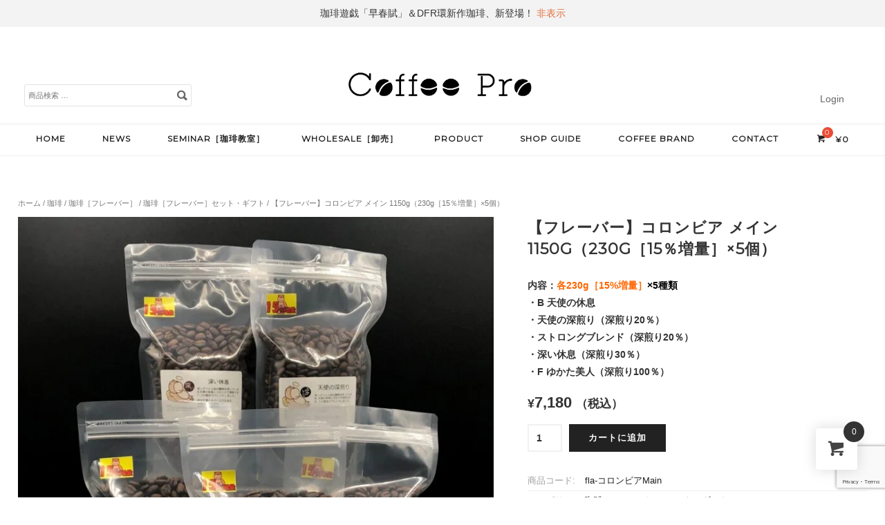

--- FILE ---
content_type: text/html; charset=UTF-8
request_url: https://coffee-pro.jp/product/%E3%80%90%E3%83%95%E3%83%AC%E3%83%BC%E3%83%90%E3%83%BC%E3%80%91%E3%82%B3%E3%83%AD%E3%83%B3%E3%83%93%E3%82%A2-%E3%83%A1%E3%82%A4%E3%83%B3-1150g%EF%BC%88230g%EF%BC%BB15%EF%BC%85%E5%A2%97%E9%87%8F/
body_size: 23494
content:
<!DOCTYPE html>
<html lang="ja">
<head>
<meta charset="UTF-8">
<meta name="viewport" content="width=device-width, initial-scale=1">
<title>【フレーバー】コロンビア メイン 1150g（230g［15％増量］×5個） | Coffee Pro</title>
<link rel="profile" href="http://gmpg.org/xfn/11">
<link rel="pingback" href="https://coffee-pro.jp/xmlrpc.php">

<meta name='robots' content='max-image-preview:large' />
	<style>img:is([sizes="auto" i], [sizes^="auto," i]) { contain-intrinsic-size: 3000px 1500px }</style>
	<link rel='dns-prefetch' href='//cdn.jsdelivr.net' />
<link rel='dns-prefetch' href='//web.squarecdn.com' />
<link rel="alternate" type="application/rss+xml" title="Coffee Pro &raquo; フィード" href="https://coffee-pro.jp/feed/" />
<link rel="alternate" type="application/rss+xml" title="Coffee Pro &raquo; コメントフィード" href="https://coffee-pro.jp/comments/feed/" />
<script>
window._wpemojiSettings = {"baseUrl":"https:\/\/s.w.org\/images\/core\/emoji\/16.0.1\/72x72\/","ext":".png","svgUrl":"https:\/\/s.w.org\/images\/core\/emoji\/16.0.1\/svg\/","svgExt":".svg","source":{"concatemoji":"https:\/\/coffee-pro.jp\/wp-includes\/js\/wp-emoji-release.min.js?ver=6.8.3"}};
/*! This file is auto-generated */
!function(s,n){var o,i,e;function c(e){try{var t={supportTests:e,timestamp:(new Date).valueOf()};sessionStorage.setItem(o,JSON.stringify(t))}catch(e){}}function p(e,t,n){e.clearRect(0,0,e.canvas.width,e.canvas.height),e.fillText(t,0,0);var t=new Uint32Array(e.getImageData(0,0,e.canvas.width,e.canvas.height).data),a=(e.clearRect(0,0,e.canvas.width,e.canvas.height),e.fillText(n,0,0),new Uint32Array(e.getImageData(0,0,e.canvas.width,e.canvas.height).data));return t.every(function(e,t){return e===a[t]})}function u(e,t){e.clearRect(0,0,e.canvas.width,e.canvas.height),e.fillText(t,0,0);for(var n=e.getImageData(16,16,1,1),a=0;a<n.data.length;a++)if(0!==n.data[a])return!1;return!0}function f(e,t,n,a){switch(t){case"flag":return n(e,"\ud83c\udff3\ufe0f\u200d\u26a7\ufe0f","\ud83c\udff3\ufe0f\u200b\u26a7\ufe0f")?!1:!n(e,"\ud83c\udde8\ud83c\uddf6","\ud83c\udde8\u200b\ud83c\uddf6")&&!n(e,"\ud83c\udff4\udb40\udc67\udb40\udc62\udb40\udc65\udb40\udc6e\udb40\udc67\udb40\udc7f","\ud83c\udff4\u200b\udb40\udc67\u200b\udb40\udc62\u200b\udb40\udc65\u200b\udb40\udc6e\u200b\udb40\udc67\u200b\udb40\udc7f");case"emoji":return!a(e,"\ud83e\udedf")}return!1}function g(e,t,n,a){var r="undefined"!=typeof WorkerGlobalScope&&self instanceof WorkerGlobalScope?new OffscreenCanvas(300,150):s.createElement("canvas"),o=r.getContext("2d",{willReadFrequently:!0}),i=(o.textBaseline="top",o.font="600 32px Arial",{});return e.forEach(function(e){i[e]=t(o,e,n,a)}),i}function t(e){var t=s.createElement("script");t.src=e,t.defer=!0,s.head.appendChild(t)}"undefined"!=typeof Promise&&(o="wpEmojiSettingsSupports",i=["flag","emoji"],n.supports={everything:!0,everythingExceptFlag:!0},e=new Promise(function(e){s.addEventListener("DOMContentLoaded",e,{once:!0})}),new Promise(function(t){var n=function(){try{var e=JSON.parse(sessionStorage.getItem(o));if("object"==typeof e&&"number"==typeof e.timestamp&&(new Date).valueOf()<e.timestamp+604800&&"object"==typeof e.supportTests)return e.supportTests}catch(e){}return null}();if(!n){if("undefined"!=typeof Worker&&"undefined"!=typeof OffscreenCanvas&&"undefined"!=typeof URL&&URL.createObjectURL&&"undefined"!=typeof Blob)try{var e="postMessage("+g.toString()+"("+[JSON.stringify(i),f.toString(),p.toString(),u.toString()].join(",")+"));",a=new Blob([e],{type:"text/javascript"}),r=new Worker(URL.createObjectURL(a),{name:"wpTestEmojiSupports"});return void(r.onmessage=function(e){c(n=e.data),r.terminate(),t(n)})}catch(e){}c(n=g(i,f,p,u))}t(n)}).then(function(e){for(var t in e)n.supports[t]=e[t],n.supports.everything=n.supports.everything&&n.supports[t],"flag"!==t&&(n.supports.everythingExceptFlag=n.supports.everythingExceptFlag&&n.supports[t]);n.supports.everythingExceptFlag=n.supports.everythingExceptFlag&&!n.supports.flag,n.DOMReady=!1,n.readyCallback=function(){n.DOMReady=!0}}).then(function(){return e}).then(function(){var e;n.supports.everything||(n.readyCallback(),(e=n.source||{}).concatemoji?t(e.concatemoji):e.wpemoji&&e.twemoji&&(t(e.twemoji),t(e.wpemoji)))}))}((window,document),window._wpemojiSettings);
</script>
<link rel='stylesheet' id='acfwf-wc-cart-block-integration-css' href='https://coffee-pro.jp/wp-content/plugins/advanced-coupons-for-woocommerce-free/dist/assets/index-467dde24.css?ver=1760253390' type='text/css' media='all' />
<link rel='stylesheet' id='acfwf-wc-checkout-block-integration-css' href='https://coffee-pro.jp/wp-content/plugins/advanced-coupons-for-woocommerce-free/dist/assets/index-2a7d8588.css?ver=1760253390' type='text/css' media='all' />
<style id='wp-emoji-styles-inline-css' type='text/css'>

	img.wp-smiley, img.emoji {
		display: inline !important;
		border: none !important;
		box-shadow: none !important;
		height: 1em !important;
		width: 1em !important;
		margin: 0 0.07em !important;
		vertical-align: -0.1em !important;
		background: none !important;
		padding: 0 !important;
	}
</style>
<link rel='stylesheet' id='wp-block-library-css' href='https://coffee-pro.jp/wp-includes/css/dist/block-library/style.min.css?ver=6.8.3' type='text/css' media='all' />
<style id='classic-theme-styles-inline-css' type='text/css'>
/*! This file is auto-generated */
.wp-block-button__link{color:#fff;background-color:#32373c;border-radius:9999px;box-shadow:none;text-decoration:none;padding:calc(.667em + 2px) calc(1.333em + 2px);font-size:1.125em}.wp-block-file__button{background:#32373c;color:#fff;text-decoration:none}
</style>
<link rel='stylesheet' id='acfw-blocks-frontend-css' href='https://coffee-pro.jp/wp-content/plugins/advanced-coupons-for-woocommerce-free/css/acfw-blocks-frontend.css?ver=4.6.9' type='text/css' media='all' />
<style id='global-styles-inline-css' type='text/css'>
:root{--wp--preset--aspect-ratio--square: 1;--wp--preset--aspect-ratio--4-3: 4/3;--wp--preset--aspect-ratio--3-4: 3/4;--wp--preset--aspect-ratio--3-2: 3/2;--wp--preset--aspect-ratio--2-3: 2/3;--wp--preset--aspect-ratio--16-9: 16/9;--wp--preset--aspect-ratio--9-16: 9/16;--wp--preset--color--black: #000000;--wp--preset--color--cyan-bluish-gray: #abb8c3;--wp--preset--color--white: #ffffff;--wp--preset--color--pale-pink: #f78da7;--wp--preset--color--vivid-red: #cf2e2e;--wp--preset--color--luminous-vivid-orange: #ff6900;--wp--preset--color--luminous-vivid-amber: #fcb900;--wp--preset--color--light-green-cyan: #7bdcb5;--wp--preset--color--vivid-green-cyan: #00d084;--wp--preset--color--pale-cyan-blue: #8ed1fc;--wp--preset--color--vivid-cyan-blue: #0693e3;--wp--preset--color--vivid-purple: #9b51e0;--wp--preset--gradient--vivid-cyan-blue-to-vivid-purple: linear-gradient(135deg,rgba(6,147,227,1) 0%,rgb(155,81,224) 100%);--wp--preset--gradient--light-green-cyan-to-vivid-green-cyan: linear-gradient(135deg,rgb(122,220,180) 0%,rgb(0,208,130) 100%);--wp--preset--gradient--luminous-vivid-amber-to-luminous-vivid-orange: linear-gradient(135deg,rgba(252,185,0,1) 0%,rgba(255,105,0,1) 100%);--wp--preset--gradient--luminous-vivid-orange-to-vivid-red: linear-gradient(135deg,rgba(255,105,0,1) 0%,rgb(207,46,46) 100%);--wp--preset--gradient--very-light-gray-to-cyan-bluish-gray: linear-gradient(135deg,rgb(238,238,238) 0%,rgb(169,184,195) 100%);--wp--preset--gradient--cool-to-warm-spectrum: linear-gradient(135deg,rgb(74,234,220) 0%,rgb(151,120,209) 20%,rgb(207,42,186) 40%,rgb(238,44,130) 60%,rgb(251,105,98) 80%,rgb(254,248,76) 100%);--wp--preset--gradient--blush-light-purple: linear-gradient(135deg,rgb(255,206,236) 0%,rgb(152,150,240) 100%);--wp--preset--gradient--blush-bordeaux: linear-gradient(135deg,rgb(254,205,165) 0%,rgb(254,45,45) 50%,rgb(107,0,62) 100%);--wp--preset--gradient--luminous-dusk: linear-gradient(135deg,rgb(255,203,112) 0%,rgb(199,81,192) 50%,rgb(65,88,208) 100%);--wp--preset--gradient--pale-ocean: linear-gradient(135deg,rgb(255,245,203) 0%,rgb(182,227,212) 50%,rgb(51,167,181) 100%);--wp--preset--gradient--electric-grass: linear-gradient(135deg,rgb(202,248,128) 0%,rgb(113,206,126) 100%);--wp--preset--gradient--midnight: linear-gradient(135deg,rgb(2,3,129) 0%,rgb(40,116,252) 100%);--wp--preset--font-size--small: 13px;--wp--preset--font-size--medium: 20px;--wp--preset--font-size--large: 36px;--wp--preset--font-size--x-large: 42px;--wp--preset--spacing--20: 0.44rem;--wp--preset--spacing--30: 0.67rem;--wp--preset--spacing--40: 1rem;--wp--preset--spacing--50: 1.5rem;--wp--preset--spacing--60: 2.25rem;--wp--preset--spacing--70: 3.38rem;--wp--preset--spacing--80: 5.06rem;--wp--preset--shadow--natural: 6px 6px 9px rgba(0, 0, 0, 0.2);--wp--preset--shadow--deep: 12px 12px 50px rgba(0, 0, 0, 0.4);--wp--preset--shadow--sharp: 6px 6px 0px rgba(0, 0, 0, 0.2);--wp--preset--shadow--outlined: 6px 6px 0px -3px rgba(255, 255, 255, 1), 6px 6px rgba(0, 0, 0, 1);--wp--preset--shadow--crisp: 6px 6px 0px rgba(0, 0, 0, 1);}:where(.is-layout-flex){gap: 0.5em;}:where(.is-layout-grid){gap: 0.5em;}body .is-layout-flex{display: flex;}.is-layout-flex{flex-wrap: wrap;align-items: center;}.is-layout-flex > :is(*, div){margin: 0;}body .is-layout-grid{display: grid;}.is-layout-grid > :is(*, div){margin: 0;}:where(.wp-block-columns.is-layout-flex){gap: 2em;}:where(.wp-block-columns.is-layout-grid){gap: 2em;}:where(.wp-block-post-template.is-layout-flex){gap: 1.25em;}:where(.wp-block-post-template.is-layout-grid){gap: 1.25em;}.has-black-color{color: var(--wp--preset--color--black) !important;}.has-cyan-bluish-gray-color{color: var(--wp--preset--color--cyan-bluish-gray) !important;}.has-white-color{color: var(--wp--preset--color--white) !important;}.has-pale-pink-color{color: var(--wp--preset--color--pale-pink) !important;}.has-vivid-red-color{color: var(--wp--preset--color--vivid-red) !important;}.has-luminous-vivid-orange-color{color: var(--wp--preset--color--luminous-vivid-orange) !important;}.has-luminous-vivid-amber-color{color: var(--wp--preset--color--luminous-vivid-amber) !important;}.has-light-green-cyan-color{color: var(--wp--preset--color--light-green-cyan) !important;}.has-vivid-green-cyan-color{color: var(--wp--preset--color--vivid-green-cyan) !important;}.has-pale-cyan-blue-color{color: var(--wp--preset--color--pale-cyan-blue) !important;}.has-vivid-cyan-blue-color{color: var(--wp--preset--color--vivid-cyan-blue) !important;}.has-vivid-purple-color{color: var(--wp--preset--color--vivid-purple) !important;}.has-black-background-color{background-color: var(--wp--preset--color--black) !important;}.has-cyan-bluish-gray-background-color{background-color: var(--wp--preset--color--cyan-bluish-gray) !important;}.has-white-background-color{background-color: var(--wp--preset--color--white) !important;}.has-pale-pink-background-color{background-color: var(--wp--preset--color--pale-pink) !important;}.has-vivid-red-background-color{background-color: var(--wp--preset--color--vivid-red) !important;}.has-luminous-vivid-orange-background-color{background-color: var(--wp--preset--color--luminous-vivid-orange) !important;}.has-luminous-vivid-amber-background-color{background-color: var(--wp--preset--color--luminous-vivid-amber) !important;}.has-light-green-cyan-background-color{background-color: var(--wp--preset--color--light-green-cyan) !important;}.has-vivid-green-cyan-background-color{background-color: var(--wp--preset--color--vivid-green-cyan) !important;}.has-pale-cyan-blue-background-color{background-color: var(--wp--preset--color--pale-cyan-blue) !important;}.has-vivid-cyan-blue-background-color{background-color: var(--wp--preset--color--vivid-cyan-blue) !important;}.has-vivid-purple-background-color{background-color: var(--wp--preset--color--vivid-purple) !important;}.has-black-border-color{border-color: var(--wp--preset--color--black) !important;}.has-cyan-bluish-gray-border-color{border-color: var(--wp--preset--color--cyan-bluish-gray) !important;}.has-white-border-color{border-color: var(--wp--preset--color--white) !important;}.has-pale-pink-border-color{border-color: var(--wp--preset--color--pale-pink) !important;}.has-vivid-red-border-color{border-color: var(--wp--preset--color--vivid-red) !important;}.has-luminous-vivid-orange-border-color{border-color: var(--wp--preset--color--luminous-vivid-orange) !important;}.has-luminous-vivid-amber-border-color{border-color: var(--wp--preset--color--luminous-vivid-amber) !important;}.has-light-green-cyan-border-color{border-color: var(--wp--preset--color--light-green-cyan) !important;}.has-vivid-green-cyan-border-color{border-color: var(--wp--preset--color--vivid-green-cyan) !important;}.has-pale-cyan-blue-border-color{border-color: var(--wp--preset--color--pale-cyan-blue) !important;}.has-vivid-cyan-blue-border-color{border-color: var(--wp--preset--color--vivid-cyan-blue) !important;}.has-vivid-purple-border-color{border-color: var(--wp--preset--color--vivid-purple) !important;}.has-vivid-cyan-blue-to-vivid-purple-gradient-background{background: var(--wp--preset--gradient--vivid-cyan-blue-to-vivid-purple) !important;}.has-light-green-cyan-to-vivid-green-cyan-gradient-background{background: var(--wp--preset--gradient--light-green-cyan-to-vivid-green-cyan) !important;}.has-luminous-vivid-amber-to-luminous-vivid-orange-gradient-background{background: var(--wp--preset--gradient--luminous-vivid-amber-to-luminous-vivid-orange) !important;}.has-luminous-vivid-orange-to-vivid-red-gradient-background{background: var(--wp--preset--gradient--luminous-vivid-orange-to-vivid-red) !important;}.has-very-light-gray-to-cyan-bluish-gray-gradient-background{background: var(--wp--preset--gradient--very-light-gray-to-cyan-bluish-gray) !important;}.has-cool-to-warm-spectrum-gradient-background{background: var(--wp--preset--gradient--cool-to-warm-spectrum) !important;}.has-blush-light-purple-gradient-background{background: var(--wp--preset--gradient--blush-light-purple) !important;}.has-blush-bordeaux-gradient-background{background: var(--wp--preset--gradient--blush-bordeaux) !important;}.has-luminous-dusk-gradient-background{background: var(--wp--preset--gradient--luminous-dusk) !important;}.has-pale-ocean-gradient-background{background: var(--wp--preset--gradient--pale-ocean) !important;}.has-electric-grass-gradient-background{background: var(--wp--preset--gradient--electric-grass) !important;}.has-midnight-gradient-background{background: var(--wp--preset--gradient--midnight) !important;}.has-small-font-size{font-size: var(--wp--preset--font-size--small) !important;}.has-medium-font-size{font-size: var(--wp--preset--font-size--medium) !important;}.has-large-font-size{font-size: var(--wp--preset--font-size--large) !important;}.has-x-large-font-size{font-size: var(--wp--preset--font-size--x-large) !important;}
:where(.wp-block-post-template.is-layout-flex){gap: 1.25em;}:where(.wp-block-post-template.is-layout-grid){gap: 1.25em;}
:where(.wp-block-columns.is-layout-flex){gap: 2em;}:where(.wp-block-columns.is-layout-grid){gap: 2em;}
:root :where(.wp-block-pullquote){font-size: 1.5em;line-height: 1.6;}
</style>
<link rel='stylesheet' id='photoswipe-css' href='https://coffee-pro.jp/wp-content/plugins/woocommerce/assets/css/photoswipe/photoswipe.min.css?ver=10.2.3' type='text/css' media='all' />
<link rel='stylesheet' id='photoswipe-default-skin-css' href='https://coffee-pro.jp/wp-content/plugins/woocommerce/assets/css/photoswipe/default-skin/default-skin.min.css?ver=10.2.3' type='text/css' media='all' />
<style id='woocommerce-inline-inline-css' type='text/css'>
.woocommerce form .form-row .required { visibility: visible; }
</style>
<link rel='stylesheet' id='hint-css' href='https://coffee-pro.jp/wp-content/plugins/woo-fly-cart/assets/hint/hint.min.css?ver=6.8.3' type='text/css' media='all' />
<link rel='stylesheet' id='perfect-scrollbar-css' href='https://coffee-pro.jp/wp-content/plugins/woo-fly-cart/assets/perfect-scrollbar/css/perfect-scrollbar.min.css?ver=6.8.3' type='text/css' media='all' />
<link rel='stylesheet' id='perfect-scrollbar-wpc-css' href='https://coffee-pro.jp/wp-content/plugins/woo-fly-cart/assets/perfect-scrollbar/css/custom-theme.css?ver=6.8.3' type='text/css' media='all' />
<link rel='stylesheet' id='slick-css' href='https://coffee-pro.jp/wp-content/plugins/woo-fly-cart/assets/slick/slick.css?ver=6.8.3' type='text/css' media='all' />
<link rel='stylesheet' id='woofc-fonts-css' href='https://coffee-pro.jp/wp-content/plugins/woo-fly-cart/assets/css/fonts.css?ver=6.8.3' type='text/css' media='all' />
<link rel='stylesheet' id='woofc-frontend-css' href='https://coffee-pro.jp/wp-content/plugins/woo-fly-cart/assets/css/frontend.css?ver=5.9.6' type='text/css' media='all' />
<style id='woofc-frontend-inline-css' type='text/css'>
.woofc-area.woofc-style-01 .woofc-inner, .woofc-area.woofc-style-03 .woofc-inner, .woofc-area.woofc-style-02 .woofc-area-bot .woofc-action .woofc-action-inner > div a:hover, .woofc-area.woofc-style-04 .woofc-area-bot .woofc-action .woofc-action-inner > div a:hover {
                            background-color: #333333;
                        }

                        .woofc-area.woofc-style-01 .woofc-area-bot .woofc-action .woofc-action-inner > div a, .woofc-area.woofc-style-02 .woofc-area-bot .woofc-action .woofc-action-inner > div a, .woofc-area.woofc-style-03 .woofc-area-bot .woofc-action .woofc-action-inner > div a, .woofc-area.woofc-style-04 .woofc-area-bot .woofc-action .woofc-action-inner > div a {
                            outline: none;
                            color: #333333;
                        }

                        .woofc-area.woofc-style-02 .woofc-area-bot .woofc-action .woofc-action-inner > div a, .woofc-area.woofc-style-04 .woofc-area-bot .woofc-action .woofc-action-inner > div a {
                            border-color: #333333;
                        }

                        .woofc-area.woofc-style-05 .woofc-inner{
                            background-color: #333333;
                            background-image: url('https://coffee-pro.jp/wp-content/uploads/2023/05/Cart.png');
                            background-size: cover;
                            background-position: center;
                            background-repeat: no-repeat;
                        }
                        
                        .woofc-count span {
                            background-color: #333333;
                        }
</style>
<link rel='stylesheet' id='brands-styles-css' href='https://coffee-pro.jp/wp-content/plugins/woocommerce/assets/css/brands.css?ver=10.2.3' type='text/css' media='all' />
<link rel='stylesheet' id='montblanc-style-css' href='https://coffee-pro.jp/wp-content/themes/montblanc/style.css?ver=6.8.3' type='text/css' media='all' />
<link rel='stylesheet' id='montblanc-ionicons-css' href='https://coffee-pro.jp/wp-content/themes/montblanc/css/ionicons.min.css?ver=2.0.1' type='text/css' media='all' />
<link rel='stylesheet' id='woocommerce-css' href='https://coffee-pro.jp/wp-content/themes/montblanc/css/woocommerce.css?ver=6.8.3' type='text/css' media='all' />
<link rel='stylesheet' id='woocommerce-layout-css' href='https://coffee-pro.jp/wp-content/themes/montblanc/css/woocommerce-layout.css?ver=6.8.3' type='text/css' media='all' />
<link rel='stylesheet' id='woocommerce-smallscreen-css' href='https://coffee-pro.jp/wp-content/themes/montblanc/css/woocommerce-smallscreen.css?ver=6.8.3' type='text/css' media='only screen and (max-width: 768px)' />
<link rel='stylesheet' id='montblanc-megamenu-css' href='https://coffee-pro.jp/wp-content/themes/montblanc/css/megamenu.css?ver=1' type='text/css' media='all' />
<link rel='stylesheet' id='montblanc-slidecart-css' href='https://coffee-pro.jp/wp-content/themes/montblanc/css/slidecart.css?ver=1' type='text/css' media='all' />
<link rel='stylesheet' id='dashicons-css' href='https://coffee-pro.jp/wp-includes/css/dashicons.min.css?ver=6.8.3' type='text/css' media='all' />
<link rel='stylesheet' id='uwa-front-css-css' href='https://coffee-pro.jp/wp-content/plugins/ultimate-woocommerce-auction/assets/css/uwa-front.css?ver=2.3.1' type='text/css' media='' />
<link rel='stylesheet' id='wc-square-css' href='https://coffee-pro.jp/wp-content/plugins/woocommerce-square/build/assets/frontend/wc-square.css?ver=5.1.0' type='text/css' media='all' />
<link rel='stylesheet' id='wwp_single_product_page_css-css' href='https://coffee-pro.jp/wp-content/plugins/woocommerce-wholesale-prices/css/frontend/product/wwp-single-product-page.css?ver=2.2.4.2' type='text/css' media='all' />
<script src="https://coffee-pro.jp/wp-includes/js/jquery/jquery.min.js?ver=3.7.1" id="jquery-core-js"></script>
<script src="https://coffee-pro.jp/wp-includes/js/jquery/jquery-migrate.min.js?ver=3.4.1" id="jquery-migrate-js"></script>
<script id="yaymail-notice-js-extra">
var yaymail_notice = {"admin_ajax":"https:\/\/coffee-pro.jp\/wp-admin\/admin-ajax.php","nonce":"6a1b7751de"};
</script>
<script src="https://coffee-pro.jp/wp-content/plugins/yaymail/assets/scripts/notice.js?ver=4.3.0" id="yaymail-notice-js"></script>
<script src="https://coffee-pro.jp/wp-content/plugins/woocommerce/assets/js/jquery-blockui/jquery.blockUI.min.js?ver=2.7.0-wc.10.2.3" id="jquery-blockui-js" data-wp-strategy="defer"></script>
<script src="https://coffee-pro.jp/wp-content/plugins/woocommerce/assets/js/photoswipe/photoswipe.min.js?ver=4.1.1-wc.10.2.3" id="photoswipe-js" defer data-wp-strategy="defer"></script>
<script src="https://coffee-pro.jp/wp-content/plugins/woocommerce/assets/js/photoswipe/photoswipe-ui-default.min.js?ver=4.1.1-wc.10.2.3" id="photoswipe-ui-default-js" defer data-wp-strategy="defer"></script>
<script id="wc-single-product-js-extra">
var wc_single_product_params = {"i18n_required_rating_text":"\u8a55\u4fa1\u3092\u9078\u629e\u3057\u3066\u304f\u3060\u3055\u3044","i18n_rating_options":["1\u3064\u661f (\u6700\u9ad8\u8a55\u4fa1: 5\u3064\u661f)","2\u3064\u661f (\u6700\u9ad8\u8a55\u4fa1: 5\u3064\u661f)","3\u3064\u661f (\u6700\u9ad8\u8a55\u4fa1: 5\u3064\u661f)","4\u3064\u661f (\u6700\u9ad8\u8a55\u4fa1: 5\u3064\u661f)","5\u3064\u661f (\u6700\u9ad8\u8a55\u4fa1: 5\u3064\u661f)"],"i18n_product_gallery_trigger_text":"\u30d5\u30eb\u30b9\u30af\u30ea\u30fc\u30f3\u753b\u50cf\u30ae\u30e3\u30e9\u30ea\u30fc\u3092\u8868\u793a","review_rating_required":"yes","flexslider":{"rtl":false,"animation":"slide","smoothHeight":true,"directionNav":false,"controlNav":"thumbnails","slideshow":false,"animationSpeed":500,"animationLoop":false,"allowOneSlide":false},"zoom_enabled":"","zoom_options":[],"photoswipe_enabled":"1","photoswipe_options":{"shareEl":false,"closeOnScroll":false,"history":false,"hideAnimationDuration":0,"showAnimationDuration":0},"flexslider_enabled":""};
</script>
<script src="https://coffee-pro.jp/wp-content/plugins/woocommerce/assets/js/frontend/single-product.min.js?ver=10.2.3" id="wc-single-product-js" defer data-wp-strategy="defer"></script>
<script src="https://coffee-pro.jp/wp-content/plugins/woocommerce/assets/js/js-cookie/js.cookie.min.js?ver=2.1.4-wc.10.2.3" id="js-cookie-js" data-wp-strategy="defer"></script>
<script id="woocommerce-js-extra">
var woocommerce_params = {"ajax_url":"\/wp-admin\/admin-ajax.php","wc_ajax_url":"\/?wc-ajax=%%endpoint%%","i18n_password_show":"\u30d1\u30b9\u30ef\u30fc\u30c9\u3092\u8868\u793a","i18n_password_hide":"\u30d1\u30b9\u30ef\u30fc\u30c9\u3092\u96a0\u3059"};
</script>
<script src="https://coffee-pro.jp/wp-content/plugins/woocommerce/assets/js/frontend/woocommerce.min.js?ver=10.2.3" id="woocommerce-js" defer data-wp-strategy="defer"></script>
<script src="https://coffee-pro.jp/wp-content/plugins/ultimate-woocommerce-auction/assets/js/jquery.countdown.min.js?ver=2.3.1" id="uwa-jquery-countdown-js"></script>
<script id="uwa-jquery-countdown-multi-lang-js-extra">
var multi_lang_data = {"labels":{"Years":"\u5e74","Months":"\u6708","Weeks":"\u9031\u9593","Days":"\u65e5","Hours":"\u6642\u9593","Minutes":"\u5206","Seconds":"\u79d2"},"labels1":{"Year":"\u5e74","Month":"\u6708","Week":"\u9031","Day":"\u65e5","Hour":"\u6642","Minute":"\u5206","Second":"\u79d2"},"compactLabels":{"y":"\u5e74","m":"\u6708","w":"\u9031","d":"\u65e5"}};
</script>
<script src="https://coffee-pro.jp/wp-content/plugins/ultimate-woocommerce-auction/assets/js/jquery.countdown-multi-lang.js?ver=2.3.1" id="uwa-jquery-countdown-multi-lang-js"></script>
<script id="uwa-front-js-extra">
var uwa_data = {"expired":"\u30aa\u30fc\u30af\u30b7\u30e7\u30f3\u304c\u671f\u9650\u5207\u308c\u3067\u3059","gtm_offset":"9","started":"\u30aa\u30fc\u30af\u30b7\u30e7\u30f3\u304c\u59cb\u307e\u308a\u307e\u3057\u305f\uff01\u30da\u30fc\u30b8\u3092\u66f4\u65b0\u3057\u3066\u304f\u3060\u3055\u3044\u3002","outbid_message":"\n<ul class=\"woocommerce-error\" role=\"alert\">\n\t\t\t<li>\n\t\t\t\u9ad8\u5024\u66f4\u65b0\u3055\u308c\u307e\u3057\u305f\uff01\t\t<\/li>\n\t<\/ul>\n","hide_compact":"no"};
var WpUat = {"calendar_icon":"<i class=\"dashicons-calendar-alt\"><\/i>"};
var WooUa = {"ajaxurl":"https:\/\/coffee-pro.jp\/wp-admin\/admin-ajax.php","ua_nonce":"9d75a2f690","last_timestamp":"1703109601","calendar_image":"https:\/\/coffee-pro.jp\/wp-content\/plugins\/woocommerce\/assets\/images\/calendar.png"};
var UWA_Ajax_Qry = {"ajaqry":"\/product\/%E3%80%90%E3%83%95%E3%83%AC%E3%83%BC%E3%83%90%E3%83%BC%E3%80%91%E3%82%B3%E3%83%AD%E3%83%B3%E3%83%93%E3%82%A2-%E3%83%A1%E3%82%A4%E3%83%B3-1150g%EF%BC%88230g%EF%BC%BB15%EF%BC%85%E5%A2%97%E9%87%8F\/?uwa-ajax"};
</script>
<script src="https://coffee-pro.jp/wp-content/plugins/ultimate-woocommerce-auction/assets/js/uwa-front.js?ver=2.3.1" id="uwa-front-js"></script>
<script src="https://web.squarecdn.com/v1/square.js?ver=5.1.0" id="wc-square-payment-form-js"></script>
<link rel="https://api.w.org/" href="https://coffee-pro.jp/wp-json/" /><link rel="alternate" title="JSON" type="application/json" href="https://coffee-pro.jp/wp-json/wp/v2/product/3169" /><link rel="EditURI" type="application/rsd+xml" title="RSD" href="https://coffee-pro.jp/xmlrpc.php?rsd" />
<meta name="generator" content="WordPress 6.8.3" />
<meta name="generator" content="WooCommerce 10.2.3" />
<link rel="canonical" href="https://coffee-pro.jp/product/%e3%80%90%e3%83%95%e3%83%ac%e3%83%bc%e3%83%90%e3%83%bc%e3%80%91%e3%82%b3%e3%83%ad%e3%83%b3%e3%83%93%e3%82%a2-%e3%83%a1%e3%82%a4%e3%83%b3-1150g%ef%bc%88230g%ef%bc%bb15%ef%bc%85%e5%a2%97%e9%87%8f/" />
<link rel='shortlink' href='https://coffee-pro.jp/?p=3169' />
<link rel="alternate" title="oEmbed (JSON)" type="application/json+oembed" href="https://coffee-pro.jp/wp-json/oembed/1.0/embed?url=https%3A%2F%2Fcoffee-pro.jp%2Fproduct%2F%25e3%2580%2590%25e3%2583%2595%25e3%2583%25ac%25e3%2583%25bc%25e3%2583%2590%25e3%2583%25bc%25e3%2580%2591%25e3%2582%25b3%25e3%2583%25ad%25e3%2583%25b3%25e3%2583%2593%25e3%2582%25a2-%25e3%2583%25a1%25e3%2582%25a4%25e3%2583%25b3-1150g%25ef%25bc%2588230g%25ef%25bc%25bb15%25ef%25bc%2585%25e5%25a2%2597%25e9%2587%258f%2F" />
<link rel="alternate" title="oEmbed (XML)" type="text/xml+oembed" href="https://coffee-pro.jp/wp-json/oembed/1.0/embed?url=https%3A%2F%2Fcoffee-pro.jp%2Fproduct%2F%25e3%2580%2590%25e3%2583%2595%25e3%2583%25ac%25e3%2583%25bc%25e3%2583%2590%25e3%2583%25bc%25e3%2580%2591%25e3%2582%25b3%25e3%2583%25ad%25e3%2583%25b3%25e3%2583%2593%25e3%2582%25a2-%25e3%2583%25a1%25e3%2582%25a4%25e3%2583%25b3-1150g%25ef%25bc%2588230g%25ef%25bc%25bb15%25ef%25bc%2585%25e5%25a2%2597%25e9%2587%258f%2F&#038;format=xml" />
<meta name="wwp" content="yes" /><style type="text/css">
a,
a:visited,

.product .stock,
.woocommerce-page div.product .stock,
.woocommerce #content div.product .stock,
.woocommerce-page #content div.product .stock,
.woocommerce ul.products li.product .price,
.woocommerce-page ul.products li.product .price,
.woocommerce table.cart a.remove,
.woocommerce-page table.cart a.remove,
.woocommerce #content table.cart a.remove,
.woocommerce-page #content table.cart a.remove,
.woocommerce .cart-collaterals .cart_totals .discount td,
.woocommerce-page .cart-collaterals .cart_totals .discount td {
 color: #e36e3a;
}
#cart-navigation ul li i span,
.woocommerce .woocommerce-message,
.woocommerce-page .woocommerce-message,
.woocommerce .woocommerce-error,
.woocommerce-page .woocommerce-error,
.woocommerce span.onsale,
.woocommerce-page span.onsale,
.woocommerce table.cart a.remove:hover,
.woocommerce-page table.cart a.remove:hover,
.woocommerce #content table.cart a.remove:hover,
.woocommerce-page #content table.cart a.remove:hover,
.woocommerce.widget_shopping_cart .checkout.button:hover,
.woocommerce-page.widget_shopping_cart .checkout.button:hover,
.woocommerce .widget_shopping_cart .checkout.button:hover,
.woocommerce-page .widget_shopping_cart .checkout.button:hover,
a.button:hover,
button.button:hover,
input.button:hover,
#respond input#submit:hover,
#content input.button:hover,
input[type="button"]:hover,
input[type="reset"]:hover,
input[type="submit"]:hover,
a.button.alt:hover,
button.button.alt:hover,
input.button.alt:hover,
#respond input#submit.alt:hover,
#content input.button.alt:hover,
input[type="button"].alt:hover,
input[type="reset"].alt:hover,
input[type="submit"].alt:hover { background-color:#e36e3a; }
.menu-container .menu > ul > li:hover {
  border-color: #e36e3a !important;
  }
</style>
	<noscript><style>.woocommerce-product-gallery{ opacity: 1 !important; }</style></noscript>
	<link rel="modulepreload" href="https://coffee-pro.jp/wp-content/plugins/advanced-coupons-for-woocommerce-free/dist/common/NoticesPlugin.4b31c3cc.js"  /><link rel="modulepreload" href="https://coffee-pro.jp/wp-content/plugins/advanced-coupons-for-woocommerce-free/dist/common/NoticesPlugin.4b31c3cc.js"  /><link rel="icon" href="https://coffee-pro.jp/wp-content/uploads/2022/05/cropped-273935403_2464430630366492_2856652070442775769_n-32x32.jpg" sizes="32x32" />
<link rel="icon" href="https://coffee-pro.jp/wp-content/uploads/2022/05/cropped-273935403_2464430630366492_2856652070442775769_n-192x192.jpg" sizes="192x192" />
<link rel="apple-touch-icon" href="https://coffee-pro.jp/wp-content/uploads/2022/05/cropped-273935403_2464430630366492_2856652070442775769_n-180x180.jpg" />
<meta name="msapplication-TileImage" content="https://coffee-pro.jp/wp-content/uploads/2022/05/cropped-273935403_2464430630366492_2856652070442775769_n-270x270.jpg" />
		<style type="text/css" id="wp-custom-css">
			.top-description-p {
	border-bottom: 2px solid #333;
	padding-bottom: 15px;
}
.d-movie {
	width: 560;
	height: 315;
}
.d-youtube {
	position: relative;
	width: 100%;
	padding-top: 56.25%;
	aspect-ratio: 16/9;
}
.d-youtube iframe {
	width: 100%;
	height: 100%;
  position:absolute;
	top: 0;
	right: 0;
}
.top-youtube {
	position: relative;
	width: 100%;
	padding-top: 56.25%;
	aspect-ratio: 16/9;
}
.top-youtube iframe {
 position:absolute;
	top: 0;
	right: 0;
	width: 100%;
	height: 100%;
}#instafooter{
	background-color: #f4f4f4;
}
.woocommerce .product .add_to_cart_button.button {

	font-family: 'Hiragino Kaku Gothic ProN', Meiryo, sans-serif;
	font-size: 1.4rem;
	line-height: 1.5;
	background-color: #333;
	color: #FFFFFF;
	vertical-align: baseline; 
	        position: absolute;
        left: 50%;
        margin-right: -50%;
        transform: translate( -50%)
}
.woocommerce .product .add_to_cart_button.button:hover{
	background-color: #f46c3c;
}

.woocommerce .product .add_to_cart_button.button:focus{
		background-color: #f46c3c;

}
.woocommerce .product .add_to_cart_button.button:active{
		background-color: #f46c3c;

}
.ion-bag {
	display: none;
}
.checkout_alert{
	font-weight: bold;
	
	color: #f46c3c;
}
.woocommerce-shipping-destination {
	text-align: left;
}
a.added_to_cart.wc-forward {display:none;}
a.more-link {display:none;}
.woofc-area .slick-dots {
    display: none;
}

.uwa-watchlist-button {display:none;}

.uwa_winning {
 font-size:0;
}
.uwa_winning:before{
	content:'最高入札！';
	width:80px;
	white-space: nowrap;
	display:inline-block;
	padding: 10px;
	font-size: 11px;
	font-weight: bold;
	position: absolute;
	text-align: center;
	top: 0;
	left: 0;
	margin: 0;
	background: #f46c3c;
	color: #fff;
}

#uwa_private_msg_success{color:#333;}
#uwa_private_msg_form .error_forms{color:#ffd7c6;}

.hasCountdown{
	color:#f46c3c;
	background-color:#ffe7dd;
	border-color:#dd592a;
}
.uwa_auction_reserve_met{color:#333;}
.uwa_auction_reserve_not_met {
	color: #f46c3c;
}

.watchlist-error .reserve_not_met .expired  {
	color: #f46c3c;
}
.winning_bid{color:#f46c3c;}
.wp-block-buttons {
	display: flex;
	justify-content: center;
}
li.uwa_auction_status_live {
	text-align-last: center;
}
li.uwa_auction_status_live > a.add_to_cart_button {
	display:inline-block;
	float:left;
}
li.uwa_auction_status_expired {
	text-align-last: center;
}
#tab-title-uwa_auction_private_msg_tab > a {
 font-size:0;
}
#tab-title-uwa_auction_private_msg_tab > a:before {
	content:'問合せ';
	font-size: 13px;
}
.wc-square-credit-card-new-payment-method-form label{
	position: absolute;
	width:0px;
	height:0px;
	font-size:0px;
	text-indent: 100%;
	white-space: nowrap;
	overflow: hidden;
	visibility: hidden;
}
#wc-square-credit-card-tokenize-payment-method {
/*	visibility: hidden;*/
	display:none;
}
		</style>
		
<script src="https://use.fontawesome.com/666b976d0a.js"></script>
<link href='https://fonts.googleapis.com/css?family=Montserrat' rel='stylesheet'>
 <link rel="stylesheet" type="text/css" href="https://coffee-pro.jp/wp-content/themes/montblanc/css/slick.css"/>
 <link rel="stylesheet" type="text/css" href="https://coffee-pro.jp/wp-content/themes/montblanc/css/slick-theme.css"/>


<!-- Global site tag (gtag.js) - Google Analytics -->
<script async src="https://www.googletagmanager.com/gtag/js?id=G-DMZGCKHB1L"></script>
<script>
  window.dataLayer = window.dataLayer || [];
  function gtag(){dataLayer.push(arguments);}
  gtag('js', new Date());

  gtag('config', 'G-DMZGCKHB1L');
</script>
<meta name="msvalidate.01" content="D2F40BCEF9EA73B424DAB110A221B13E" />
</head>

<body class="wp-singular product-template-default single single-product postid-3169 wp-theme-montblanc theme-montblanc woocommerce woocommerce-page woocommerce-demo-store woocommerce-no-js group-blog">

<div id="page" class="hfeed site">

	<header id="masthead" class="site-header" role="banner">

		<div id="header-serch">
			<form role="search" method="get" class="woocommerce-product-search" action="https://coffee-pro.jp/">
				<label class="screen-reader-text" for="woocommerce-product-search-field-0">検索対象:</label>
				<input type="search" id="woocommerce-product-search-field-0" class="search-field" placeholder="商品検索 &hellip;" value="" name="s" />
				<button type="submit" value="検索"></button>
				<input type="hidden" name="post_type" value="product" />
			</form>
		</div>
		
		<div class="site-branding">
						 <div class="site-logo">
			 <a href="https://coffee-pro.jp/" title="Coffee Pro" rel="home"><img src="https://coffee-pro.jp/wp-content/uploads/2022/05/CoffeePro.jpg" alt="Coffee Pro"></a>
			 </div>
					</div>


		<div id="cart-navigation">

		<ul>
					<li class="login"><a href="https://coffee-pro.jp/my-account/" title="Login / Register">Login</a></li>
		
 		<li id="cd-cart-trigger" class="view-cart cartis0">
 		<a class="cd-img-replace" href="#0">
	 		<i class="ion-bag"><span class="cart-count"></span></i>
 		</a></li>

		</ul>

		</div>

	</header><!-- #masthead -->

	<div class="menu-container clear">
		<div class="menu sitewidth">
		<ul id="menu-main-menu" class="menu"><li id="menu-item-804" class="menu-item menu-item-type-post_type menu-item-object-page menu-item-home menu-item-804"><a href="https://coffee-pro.jp/">HOME</a></li>
<li id="menu-item-398" class="menu-item menu-item-type-taxonomy menu-item-object-category menu-item-398"><a href="https://coffee-pro.jp/category/news/">NEWS</a></li>
<li id="menu-item-9341" class="menu-item menu-item-type-taxonomy menu-item-object-product_tag menu-item-9341"><a href="https://coffee-pro.jp/product-tag/seminar/">SEMINAR［珈琲教室］</a></li>
<li id="menu-item-8046" class="menu-item menu-item-type-post_type menu-item-object-page menu-item-8046"><a href="https://coffee-pro.jp/wholesale/">WHOLESALE［卸売］</a></li>
<li id="menu-item-369" class="menu-item menu-item-type-post_type menu-item-object-page menu-item-has-children current_page_parent menu-item-369"><a href="https://coffee-pro.jp/shop/">PRODUCT</a>
<ul class="sub-menu">
	<li id="menu-item-373" class="menu-item menu-item-type-taxonomy menu-item-object-product_cat current-product-ancestor menu-item-has-children menu-item-373"><a href="https://coffee-pro.jp/product-category/coffee/">珈琲</a>
	<ul class="sub-menu">
		<li id="menu-item-15526" class="menu-item menu-item-type-taxonomy menu-item-object-product_tag menu-item-15526"><a href="https://coffee-pro.jp/product-tag/campaign/">X&#8217;mas＆年末年始珈琲</a></li>
		<li id="menu-item-10937" class="menu-item menu-item-type-taxonomy menu-item-object-product_tag menu-item-10937"><a href="https://coffee-pro.jp/product-tag/espresso/">エスプレッソ向け珈琲</a></li>
		<li id="menu-item-8162" class="menu-item menu-item-type-taxonomy menu-item-object-product_cat menu-item-8162"><a href="https://coffee-pro.jp/product-category/coffee/mty/">松屋コーヒー本店</a></li>
		<li id="menu-item-375" class="menu-item menu-item-type-taxonomy menu-item-object-product_cat current-product-ancestor menu-item-has-children menu-item-375"><a href="https://coffee-pro.jp/product-category/coffee/fla/">フレーバー</a>
		<ul class="sub-menu">
			<li id="menu-item-695" class="menu-item menu-item-type-taxonomy menu-item-object-product_cat menu-item-695"><a href="https://coffee-pro.jp/product-category/coffee/fla/fla-01singlem/">単品中煎り</a></li>
			<li id="menu-item-696" class="menu-item menu-item-type-taxonomy menu-item-object-product_cat menu-item-696"><a href="https://coffee-pro.jp/product-category/coffee/fla/fla-02singled/">単品深煎り</a></li>
			<li id="menu-item-693" class="menu-item menu-item-type-taxonomy menu-item-object-product_cat menu-item-693"><a href="https://coffee-pro.jp/product-category/coffee/fla/fla-03blendm/">ブレンド中煎り</a></li>
			<li id="menu-item-694" class="menu-item menu-item-type-taxonomy menu-item-object-product_cat menu-item-694"><a href="https://coffee-pro.jp/product-category/coffee/fla/fla-04blendd/">ブレンド深煎り</a></li>
			<li id="menu-item-4020" class="menu-item menu-item-type-taxonomy menu-item-object-product_cat menu-item-4020"><a href="https://coffee-pro.jp/product-category/coffee/fla/fla-04blendd-20/">チョイ足し（○○深煎りシリーズ）</a></li>
			<li id="menu-item-4021" class="menu-item menu-item-type-taxonomy menu-item-object-product_cat menu-item-4021"><a href="https://coffee-pro.jp/product-category/coffee/fla/fla-04blendd-30/">チョイ足し（深い○○シリーズ）</a></li>
			<li id="menu-item-692" class="menu-item menu-item-type-taxonomy menu-item-object-product_cat menu-item-692"><a href="https://coffee-pro.jp/product-category/coffee/fla/fla-05dripbag/">ドリップバッグ・水出し</a></li>
			<li id="menu-item-691" class="menu-item menu-item-type-taxonomy menu-item-object-product_cat current-product-ancestor current-menu-parent current-product-parent menu-item-691"><a href="https://coffee-pro.jp/product-category/coffee/fla/fla-06setgift/">セット・ギフト</a></li>
		</ul>
</li>
		<li id="menu-item-376" class="menu-item menu-item-type-taxonomy menu-item-object-product_cat menu-item-376"><a href="https://coffee-pro.jp/product-category/coffee/dfr/">DFR環</a></li>
		<li id="menu-item-397" class="menu-item menu-item-type-taxonomy menu-item-object-product_cat menu-item-397"><a href="https://coffee-pro.jp/product-category/coffee/ksj/">珈琲遊戯</a></li>
		<li id="menu-item-10663" class="menu-item menu-item-type-taxonomy menu-item-object-product_cat menu-item-10663"><a href="https://coffee-pro.jp/product-category/coffee/pit/">coffee boxx Pits</a></li>
		<li id="menu-item-7106" class="menu-item menu-item-type-taxonomy menu-item-object-product_tag menu-item-7106"><a href="https://coffee-pro.jp/product-tag/decaf/">カフェインレス</a></li>
	</ul>
</li>
	<li id="menu-item-374" class="menu-item menu-item-type-taxonomy menu-item-object-product_cat menu-item-has-children menu-item-374"><a href="https://coffee-pro.jp/product-category/tool/">器具</a>
	<ul class="sub-menu">
		<li id="menu-item-3134" class="menu-item menu-item-type-taxonomy menu-item-object-product_tag menu-item-3134"><a href="https://coffee-pro.jp/product-tag/%e6%9d%be%e5%b1%8b%e5%bc%8fstarter/">松屋式初心者向け</a></li>
		<li id="menu-item-3131" class="menu-item menu-item-type-taxonomy menu-item-object-product_tag menu-item-3131"><a href="https://coffee-pro.jp/product-tag/%e6%9d%be%e5%b1%8b%e5%bc%8f3%e6%9d%af/">松屋式3杯</a></li>
		<li id="menu-item-3129" class="menu-item menu-item-type-taxonomy menu-item-object-product_tag menu-item-3129"><a href="https://coffee-pro.jp/product-tag/%e6%9d%be%e5%b1%8b%e5%bc%8f5%e6%9d%af/">松屋式5杯</a></li>
		<li id="menu-item-3132" class="menu-item menu-item-type-taxonomy menu-item-object-product_tag menu-item-3132"><a href="https://coffee-pro.jp/product-tag/%e6%9d%be%e5%b1%8b%e5%bc%8f10%e6%9d%af/">松屋式10杯</a></li>
		<li id="menu-item-3133" class="menu-item menu-item-type-taxonomy menu-item-object-product_tag menu-item-3133"><a href="https://coffee-pro.jp/product-tag/%e6%9d%be%e5%b1%8b%e5%bc%8f15%e6%9d%af/">松屋式15杯</a></li>
		<li id="menu-item-3130" class="menu-item menu-item-type-taxonomy menu-item-object-product_tag menu-item-3130"><a href="https://coffee-pro.jp/product-tag/%e6%9d%be%e5%b1%8b%e5%bc%8f20%e6%9d%af/">松屋式20杯</a></li>
		<li id="menu-item-407" class="menu-item menu-item-type-taxonomy menu-item-object-product_cat menu-item-407"><a href="https://coffee-pro.jp/product-category/tool/fla-11paper/">ペーパー</a></li>
		<li id="menu-item-405" class="menu-item menu-item-type-taxonomy menu-item-object-product_cat menu-item-405"><a href="https://coffee-pro.jp/product-category/tool/fla-12dripper/">金枠・蓋</a></li>
		<li id="menu-item-3122" class="menu-item menu-item-type-taxonomy menu-item-object-product_cat menu-item-3122"><a href="https://coffee-pro.jp/product-category/tool/fla-12dripper2/">ドリッパー</a></li>
		<li id="menu-item-408" class="menu-item menu-item-type-taxonomy menu-item-object-product_cat menu-item-408"><a href="https://coffee-pro.jp/product-category/tool/fla-13flannel/">ネル</a></li>
		<li id="menu-item-406" class="menu-item menu-item-type-taxonomy menu-item-object-product_cat menu-item-406"><a href="https://coffee-pro.jp/product-category/tool/fla-14sever/">サーバー</a></li>
		<li id="menu-item-409" class="menu-item menu-item-type-taxonomy menu-item-object-product_cat menu-item-409"><a href="https://coffee-pro.jp/product-category/tool/fla-15drippot/">ドリップポット</a></li>
		<li id="menu-item-3057" class="menu-item menu-item-type-taxonomy menu-item-object-product_cat menu-item-3057"><a href="https://coffee-pro.jp/product-category/tool/fla-16bag/">袋・バルブ</a></li>
		<li id="menu-item-410" class="menu-item menu-item-type-taxonomy menu-item-object-product_cat menu-item-410"><a href="https://coffee-pro.jp/product-category/tool/fla-16other/">その他</a></li>
	</ul>
</li>
	<li id="menu-item-12571" class="menu-item menu-item-type-taxonomy menu-item-object-product_tag menu-item-12571"><a href="https://coffee-pro.jp/product-tag/tea/">紅茶</a></li>
	<li id="menu-item-7712" class="menu-item menu-item-type-taxonomy menu-item-object-product_tag menu-item-7712"><a href="https://coffee-pro.jp/product-tag/goods/">COFFEE PRO GOODS</a></li>
</ul>
</li>
<li id="menu-item-1218" class="menu-item menu-item-type-taxonomy menu-item-object-category menu-item-1218"><a href="https://coffee-pro.jp/category/shop-guide/">SHOP GUIDE</a></li>
<li id="menu-item-1389" class="menu-item menu-item-type-post_type menu-item-object-page menu-item-has-children menu-item-1389"><a href="https://coffee-pro.jp/blog/">COFFEE BRAND</a>
<ul class="sub-menu">
	<li id="menu-item-1374" class="menu-item menu-item-type-taxonomy menu-item-object-category menu-item-has-children menu-item-1374"><a href="https://coffee-pro.jp/category/fla-blog/">フレーバーコーヒー</a>
	<ul class="sub-menu">
		<li id="menu-item-1801" class="menu-item menu-item-type-taxonomy menu-item-object-category menu-item-1801"><a href="https://coffee-pro.jp/category/fla-blog/fla-blog-00item/">商品</a></li>
		<li id="menu-item-1795" class="menu-item menu-item-type-taxonomy menu-item-object-category menu-item-1795"><a href="https://coffee-pro.jp/category/fla-blog/fla-blog-01matsuyastyle/">松屋式</a></li>
		<li id="menu-item-1794" class="menu-item menu-item-type-taxonomy menu-item-object-category menu-item-1794"><a href="https://coffee-pro.jp/category/fla-blog/fla-blog-02drip/">抽出</a></li>
		<li id="menu-item-1796" class="menu-item menu-item-type-taxonomy menu-item-object-category menu-item-1796"><a href="https://coffee-pro.jp/category/fla-blog/fla-blog-03roast/">焙煎</a></li>
		<li id="menu-item-1793" class="menu-item menu-item-type-taxonomy menu-item-object-category menu-item-1793"><a href="https://coffee-pro.jp/category/fla-blog/fla-blog-04other/">その他</a></li>
	</ul>
</li>
	<li id="menu-item-1375" class="menu-item menu-item-type-taxonomy menu-item-object-category menu-item-1375"><a href="https://coffee-pro.jp/category/dfr-blog/">DFR環</a></li>
	<li id="menu-item-1376" class="menu-item menu-item-type-taxonomy menu-item-object-category menu-item-1376"><a href="https://coffee-pro.jp/category/ksj-blog/">珈琲遊戯</a></li>
	<li id="menu-item-10664" class="menu-item menu-item-type-taxonomy menu-item-object-category menu-item-10664"><a href="https://coffee-pro.jp/category/pit-blog/">coffee boxx Pits</a></li>
</ul>
</li>
<li id="menu-item-780" class="menu-item menu-item-type-post_type menu-item-object-page menu-item-780"><a href="https://coffee-pro.jp/contact/">CONTACT</a></li>
<li class="menu-item woofc-menu-item menu-item-type-woofc"><a href="https://coffee-pro.jp/cart/"><span class="woofc-menu-item-inner" data-count="0"><i class="woofc-icon-cart4"></i> <span class="woofc-menu-item-inner-subtotal"><span class="woocommerce-Price-amount amount"><bdi><span class="woocommerce-Price-currencySymbol">&yen;</span>0</bdi></span></span></span></a></li></ul>			
		</div>
	</div><!-- .menu-container -->

<div id="main">
		 <!---->
	
	<div id="contentwrapper" class="site-content">

	<div id="primary" class="content-area"><main id="main" class="site-main" role="main"><nav class="woocommerce-breadcrumb" aria-label="Breadcrumb"><a href="https://coffee-pro.jp">ホーム</a>&nbsp;&#47;&nbsp;<a href="https://coffee-pro.jp/product-category/coffee/">珈琲</a>&nbsp;&#47;&nbsp;<a href="https://coffee-pro.jp/product-category/coffee/fla/">珈琲［フレーバー］</a>&nbsp;&#47;&nbsp;<a href="https://coffee-pro.jp/product-category/coffee/fla/fla-06setgift/">珈琲［フレーバー］セット・ギフト</a>&nbsp;&#47;&nbsp;【フレーバー】コロンビア メイン 1150g（230g［15％増量］×5個）</nav>
					
			<div class="woocommerce-notices-wrapper"></div><div id="product-3169" class="product type-product post-3169 status-publish first instock product_cat-fla-06setgift has-post-thumbnail taxable shipping-taxable purchasable product-type-simple">

	<div class="woocommerce-product-gallery woocommerce-product-gallery--with-images woocommerce-product-gallery--columns-5 images" data-columns="5" style="opacity: 0; transition: opacity .25s ease-in-out;">
	<div class="woocommerce-product-gallery__wrapper">
		<div data-thumb="https://coffee-pro.jp/wp-content/uploads/2022/11/コロンビアメイン-280x280.jpg" data-thumb-alt="【フレーバー】コロンビア メイン 1150g（230g［15％増量］×5個）" data-thumb-srcset="https://coffee-pro.jp/wp-content/uploads/2022/11/コロンビアメイン-280x280.jpg 280w, https://coffee-pro.jp/wp-content/uploads/2022/11/コロンビアメイン-300x300.jpg 300w, https://coffee-pro.jp/wp-content/uploads/2022/11/コロンビアメイン-1024x1024.jpg 1024w, https://coffee-pro.jp/wp-content/uploads/2022/11/コロンビアメイン-768x768.jpg 768w, https://coffee-pro.jp/wp-content/uploads/2022/11/コロンビアメイン-1536x1536.jpg 1536w, https://coffee-pro.jp/wp-content/uploads/2022/11/コロンビアメイン-2048x2048.jpg 2048w, https://coffee-pro.jp/wp-content/uploads/2022/11/コロンビアメイン-409x409.jpg 409w, https://coffee-pro.jp/wp-content/uploads/2022/11/コロンビアメイン-745x745.jpg 745w"  data-thumb-sizes="(max-width: 280px) 100vw, 280px" class="woocommerce-product-gallery__image"><a href="https://coffee-pro.jp/wp-content/uploads/2022/11/コロンビアメイン.jpg"><img width="745" height="745" src="https://coffee-pro.jp/wp-content/uploads/2022/11/コロンビアメイン-745x745.jpg" class="wp-post-image" alt="【フレーバー】コロンビア メイン 1150g（230g［15％増量］×5個）" data-caption="" data-src="https://coffee-pro.jp/wp-content/uploads/2022/11/コロンビアメイン.jpg" data-large_image="https://coffee-pro.jp/wp-content/uploads/2022/11/コロンビアメイン.jpg" data-large_image_width="2120" data-large_image_height="2121" decoding="async" fetchpriority="high" srcset="https://coffee-pro.jp/wp-content/uploads/2022/11/コロンビアメイン-745x745.jpg 745w, https://coffee-pro.jp/wp-content/uploads/2022/11/コロンビアメイン-300x300.jpg 300w, https://coffee-pro.jp/wp-content/uploads/2022/11/コロンビアメイン-1024x1024.jpg 1024w, https://coffee-pro.jp/wp-content/uploads/2022/11/コロンビアメイン-768x768.jpg 768w, https://coffee-pro.jp/wp-content/uploads/2022/11/コロンビアメイン-1536x1536.jpg 1536w, https://coffee-pro.jp/wp-content/uploads/2022/11/コロンビアメイン-2048x2048.jpg 2048w, https://coffee-pro.jp/wp-content/uploads/2022/11/コロンビアメイン-409x409.jpg 409w, https://coffee-pro.jp/wp-content/uploads/2022/11/コロンビアメイン-280x280.jpg 280w" sizes="(max-width: 745px) 100vw, 745px" /></a></div>	</div>
</div>

	<div class="summary entry-summary">
		<h1 class="product_title entry-title">
	【フレーバー】コロンビア メイン 1150g（230g［15％増量］×5個）</h1>
<div class="woocommerce-product-details__short-description">
	<p><strong>内容：<span style="color: #ff6600;">各230g［15%増量］<span style="color: #000000;">×5種類</span></span><br />
・B 天使の休息<br />
・天使の深煎り（深煎り20％）<br />
・ストロングブレンド（深煎り20％）<br />
・深い休息（深煎り30％）<br />
・F ゆかた美人（深煎り100％）</strong></p>
</div>
<p class="price"><span class="woocommerce-Price-amount amount"><bdi><span class="woocommerce-Price-currencySymbol">&yen;</span>7,180</bdi></span> <small class="woocommerce-price-suffix">（税込）</small></p>

	
	<form class="cart" action="https://coffee-pro.jp/product/%e3%80%90%e3%83%95%e3%83%ac%e3%83%bc%e3%83%90%e3%83%bc%e3%80%91%e3%82%b3%e3%83%ad%e3%83%b3%e3%83%93%e3%82%a2-%e3%83%a1%e3%82%a4%e3%83%b3-1150g%ef%bc%88230g%ef%bc%bb15%ef%bc%85%e5%a2%97%e9%87%8f/" method="post" enctype='multipart/form-data'>
		
		<div class="quantity">
		<label class="screen-reader-text" for="quantity_6982600c65d3e">【フレーバー】コロンビア メイン 1150g（230g［15％増量］×5個）個</label>
	<input
		type="number"
				id="quantity_6982600c65d3e"
		class="input-text qty text"
		name="quantity"
		value="1"
		aria-label="商品数量"
				min="1"
							step="1"
			placeholder=""
			inputmode="numeric"
			autocomplete="off"
			/>
	</div>

		<button type="submit" name="add-to-cart" value="3169" class="single_add_to_cart_button button alt">カートに追加</button>

			</form>

	
<div class="product_meta">

	
	
		<span class="sku_wrapper">商品コード: <span class="sku">fla-コロンビアMain</span></span>

	
	<span class="posted_in">カテゴリー: <a href="https://coffee-pro.jp/product-category/coffee/fla/fla-06setgift/" rel="tag">珈琲［フレーバー］セット・ギフト</a></span>
	
	
</div>
	</div>

	
	<div class="woocommerce-tabs wc-tabs-wrapper">
		<ul class="tabs wc-tabs" role="tablist">
							<li role="presentation" class="description_tab" id="tab-title-description">
					<a href="#tab-description" role="tab" aria-controls="tab-description">
						説明					</a>
				</li>
					</ul>
					<div class="woocommerce-Tabs-panel woocommerce-Tabs-panel--description panel entry-content wc-tab" id="tab-description" role="tabpanel" aria-labelledby="tab-title-description">
				
	<h2>説明</h2>

<p>コロンビアをベースにするブレンド珈琲をセットにしました。</p>
<p>その名も「コロンビア メイン」。コロンビアが好きな方にお薦めです。</p>
<p>ベースは同じなのに、ブレンドの仕方で香味が変わります。</p>
<p>飲み比べをしても、面白いです。</p>
<p><span style="color: #ff6600;"><strong>各230g［15%増量］<span style="color: #000000;">×5種類</span></strong></span><br />
・B 天使の休息<br />
・天使の深煎り（深煎り20％）<br />
・ストロングブレンド（深煎り20％）<br />
・深い休息（深煎り30％）<br />
・F ゆかた美人（深煎り100％）</p>
<p><img decoding="async" class="alignnone size-medium wp-image-3246" src="https://coffee-pro.jp/wp-content/uploads/2022/11/B天使の休息-300x169.png" alt="" width="300" height="169" srcset="https://coffee-pro.jp/wp-content/uploads/2022/11/B天使の休息-300x169.png 300w, https://coffee-pro.jp/wp-content/uploads/2022/11/B天使の休息-1024x576.png 1024w, https://coffee-pro.jp/wp-content/uploads/2022/11/B天使の休息-768x432.png 768w, https://coffee-pro.jp/wp-content/uploads/2022/11/B天使の休息-409x230.png 409w, https://coffee-pro.jp/wp-content/uploads/2022/11/B天使の休息-745x419.png 745w, https://coffee-pro.jp/wp-content/uploads/2022/11/B天使の休息.png 1420w" sizes="(max-width: 300px) 100vw, 300px" /> <img decoding="async" class="alignnone size-medium wp-image-3222" src="https://coffee-pro.jp/wp-content/uploads/2022/11/天使の深煎り-300x169.png" alt="" width="300" height="169" srcset="https://coffee-pro.jp/wp-content/uploads/2022/11/天使の深煎り-300x169.png 300w, https://coffee-pro.jp/wp-content/uploads/2022/11/天使の深煎り-1024x576.png 1024w, https://coffee-pro.jp/wp-content/uploads/2022/11/天使の深煎り-768x432.png 768w, https://coffee-pro.jp/wp-content/uploads/2022/11/天使の深煎り-409x230.png 409w, https://coffee-pro.jp/wp-content/uploads/2022/11/天使の深煎り-745x419.png 745w, https://coffee-pro.jp/wp-content/uploads/2022/11/天使の深煎り.png 1420w" sizes="(max-width: 300px) 100vw, 300px" /> <img loading="lazy" decoding="async" class="alignnone size-medium wp-image-3252" src="https://coffee-pro.jp/wp-content/uploads/2022/11/ストロングブレンド-300x169.png" alt="" width="300" height="169" srcset="https://coffee-pro.jp/wp-content/uploads/2022/11/ストロングブレンド-300x169.png 300w, https://coffee-pro.jp/wp-content/uploads/2022/11/ストロングブレンド-1024x576.png 1024w, https://coffee-pro.jp/wp-content/uploads/2022/11/ストロングブレンド-768x432.png 768w, https://coffee-pro.jp/wp-content/uploads/2022/11/ストロングブレンド-409x230.png 409w, https://coffee-pro.jp/wp-content/uploads/2022/11/ストロングブレンド-745x419.png 745w, https://coffee-pro.jp/wp-content/uploads/2022/11/ストロングブレンド.png 1420w" sizes="auto, (max-width: 300px) 100vw, 300px" /><img loading="lazy" decoding="async" class="alignnone size-medium wp-image-3213" src="https://coffee-pro.jp/wp-content/uploads/2022/11/深い休息-300x169.png" alt="" width="300" height="169" srcset="https://coffee-pro.jp/wp-content/uploads/2022/11/深い休息-300x169.png 300w, https://coffee-pro.jp/wp-content/uploads/2022/11/深い休息-1024x576.png 1024w, https://coffee-pro.jp/wp-content/uploads/2022/11/深い休息-768x432.png 768w, https://coffee-pro.jp/wp-content/uploads/2022/11/深い休息-409x230.png 409w, https://coffee-pro.jp/wp-content/uploads/2022/11/深い休息-745x419.png 745w, https://coffee-pro.jp/wp-content/uploads/2022/11/深い休息.png 1420w" sizes="auto, (max-width: 300px) 100vw, 300px" /><img loading="lazy" decoding="async" class="alignnone size-medium wp-image-3253" src="https://coffee-pro.jp/wp-content/uploads/2022/11/Fゆかた美人-300x169.png" alt="" width="300" height="169" srcset="https://coffee-pro.jp/wp-content/uploads/2022/11/Fゆかた美人-300x169.png 300w, https://coffee-pro.jp/wp-content/uploads/2022/11/Fゆかた美人-1024x576.png 1024w, https://coffee-pro.jp/wp-content/uploads/2022/11/Fゆかた美人-768x432.png 768w, https://coffee-pro.jp/wp-content/uploads/2022/11/Fゆかた美人-409x230.png 409w, https://coffee-pro.jp/wp-content/uploads/2022/11/Fゆかた美人-745x419.png 745w, https://coffee-pro.jp/wp-content/uploads/2022/11/Fゆかた美人.png 1420w" sizes="auto, (max-width: 300px) 100vw, 300px" /></p>
			</div>
		
			</div>


	<section class="related products">

					<h2>関連商品</h2>
				<ul class="products columns-3">

			
					<li class="product type-product post-219 status-publish first instock product_cat-fla-06setgift has-post-thumbnail taxable shipping-taxable purchasable product-type-simple">
	<a href="https://coffee-pro.jp/product/%e3%80%90%e3%83%95%e3%83%ac%e3%83%bc%e3%83%90%e3%83%bc%e3%80%91%e3%83%96%e3%83%ac%e3%83%b3%e3%83%89%e3%81%be%e3%82%8b%e3%81%be%e3%82%8b%e3%82%ae%e3%83%95%e3%83%88%e3%80%80100gx5%e5%80%8b/" class="woocommerce-LoopProduct-link woocommerce-loop-product__link"><img width="409" height="409" src="https://coffee-pro.jp/wp-content/uploads/2022/05/ギフト・100x5-scaled-409x409.jpg" class="attachment-woocommerce_thumbnail size-woocommerce_thumbnail" alt="【フレーバー】ブレンドまるまるギフト　100g×5個" decoding="async" loading="lazy" srcset="https://coffee-pro.jp/wp-content/uploads/2022/05/ギフト・100x5-scaled-409x409.jpg 409w, https://coffee-pro.jp/wp-content/uploads/2022/05/ギフト・100x5-scaled-280x280.jpg 280w, https://coffee-pro.jp/wp-content/uploads/2022/05/ギフト・100x5-scaled-745x745.jpg 745w, https://coffee-pro.jp/wp-content/uploads/2022/05/ギフト・100x5-300x300.jpg 300w, https://coffee-pro.jp/wp-content/uploads/2022/05/ギフト・100x5-1024x1024.jpg 1024w, https://coffee-pro.jp/wp-content/uploads/2022/05/ギフト・100x5-768x768.jpg 768w, https://coffee-pro.jp/wp-content/uploads/2022/05/ギフト・100x5-1536x1536.jpg 1536w, https://coffee-pro.jp/wp-content/uploads/2022/05/ギフト・100x5-2048x2048.jpg 2048w" sizes="auto, (max-width: 409px) 100vw, 409px" /><h2 class="woocommerce-loop-product__title">【フレーバー】ブレンドまるまるギフト　100g×5個</h2>
	<span class="price"><span class="woocommerce-Price-amount amount"><bdi><span class="woocommerce-Price-currencySymbol">&yen;</span>4,750</bdi></span> <small class="woocommerce-price-suffix">（税込）</small></span>
</a><a href="/product/%E3%80%90%E3%83%95%E3%83%AC%E3%83%BC%E3%83%90%E3%83%BC%E3%80%91%E3%82%B3%E3%83%AD%E3%83%B3%E3%83%93%E3%82%A2-%E3%83%A1%E3%82%A4%E3%83%B3-1150g%EF%BC%88230g%EF%BC%BB15%EF%BC%85%E5%A2%97%E9%87%8F/?add-to-cart=219" aria-describedby="woocommerce_loop_add_to_cart_link_describedby_219" data-quantity="1" class="button product_type_simple add_to_cart_button ajax_add_to_cart" data-product_id="219" data-product_sku="fla-ブレンドまるまるギフト" aria-label="お買い物カゴに追加: 「【フレーバー】ブレンドまるまるギフト　100g×5個」" rel="nofollow" data-success_message="「【フレーバー】ブレンドまるまるギフト　100g×5個」をお買い物カゴに追加しました" role="button">カートに追加</a>	<span id="woocommerce_loop_add_to_cart_link_describedby_219" class="screen-reader-text">
			</span>
</li>

			
					<li class="product type-product post-3170 status-publish instock product_cat-fla-06setgift has-post-thumbnail taxable shipping-taxable purchasable product-type-simple">
	<a href="https://coffee-pro.jp/product/%e3%80%90%e3%83%95%e3%83%ac%e3%83%bc%e3%83%90%e3%83%bc%e3%80%91%e3%82%ac%e3%83%86%e3%83%9e%e3%83%a9-%e3%83%a1%e3%82%a4%e3%83%b3-1150g%ef%bc%88230g%ef%bc%bb15%ef%bc%85%e5%a2%97%e9%87%8f%ef%bc%bdx5/" class="woocommerce-LoopProduct-link woocommerce-loop-product__link"><img width="409" height="409" src="https://coffee-pro.jp/wp-content/uploads/2022/11/ガテマラメイン-409x409.jpg" class="attachment-woocommerce_thumbnail size-woocommerce_thumbnail" alt="【フレーバー】ガテマラ メイン 1150g（230g［15％増量］×5個）" decoding="async" loading="lazy" srcset="https://coffee-pro.jp/wp-content/uploads/2022/11/ガテマラメイン-409x409.jpg 409w, https://coffee-pro.jp/wp-content/uploads/2022/11/ガテマラメイン-300x300.jpg 300w, https://coffee-pro.jp/wp-content/uploads/2022/11/ガテマラメイン-1024x1024.jpg 1024w, https://coffee-pro.jp/wp-content/uploads/2022/11/ガテマラメイン-768x768.jpg 768w, https://coffee-pro.jp/wp-content/uploads/2022/11/ガテマラメイン-1536x1536.jpg 1536w, https://coffee-pro.jp/wp-content/uploads/2022/11/ガテマラメイン-2048x2048.jpg 2048w, https://coffee-pro.jp/wp-content/uploads/2022/11/ガテマラメイン-745x745.jpg 745w, https://coffee-pro.jp/wp-content/uploads/2022/11/ガテマラメイン-280x280.jpg 280w" sizes="auto, (max-width: 409px) 100vw, 409px" /><h2 class="woocommerce-loop-product__title">【フレーバー】ガテマラ メイン 1150g（230g［15％増量］×5個）</h2>
	<span class="price"><span class="woocommerce-Price-amount amount"><bdi><span class="woocommerce-Price-currencySymbol">&yen;</span>7,160</bdi></span> <small class="woocommerce-price-suffix">（税込）</small></span>
</a><a href="/product/%E3%80%90%E3%83%95%E3%83%AC%E3%83%BC%E3%83%90%E3%83%BC%E3%80%91%E3%82%B3%E3%83%AD%E3%83%B3%E3%83%93%E3%82%A2-%E3%83%A1%E3%82%A4%E3%83%B3-1150g%EF%BC%88230g%EF%BC%BB15%EF%BC%85%E5%A2%97%E9%87%8F/?add-to-cart=3170" aria-describedby="woocommerce_loop_add_to_cart_link_describedby_3170" data-quantity="1" class="button product_type_simple add_to_cart_button ajax_add_to_cart" data-product_id="3170" data-product_sku="fla-ガテマラMain" aria-label="お買い物カゴに追加: 「【フレーバー】ガテマラ メイン 1150g（230g［15％増量］×5個）」" rel="nofollow" data-success_message="「【フレーバー】ガテマラ メイン 1150g（230g［15％増量］×5個）」をお買い物カゴに追加しました" role="button">カートに追加</a>	<span id="woocommerce_loop_add_to_cart_link_describedby_3170" class="screen-reader-text">
			</span>
</li>

			
					<li class="product type-product post-3171 status-publish last instock product_cat-fla-06setgift has-post-thumbnail taxable shipping-taxable purchasable product-type-simple">
	<a href="https://coffee-pro.jp/product/%e3%80%90%e3%83%95%e3%83%ac%e3%83%bc%e3%83%90%e3%83%bc%e3%80%91%e3%83%9e%e3%83%b3%e3%83%87%e3%83%aa%e3%83%b3-%e3%83%a1%e3%82%a4%e3%83%b3-1150g%ef%bc%88230g%ef%bc%bb15%ef%bc%85%e5%a2%97%e9%87%8f/" class="woocommerce-LoopProduct-link woocommerce-loop-product__link"><img width="409" height="409" src="https://coffee-pro.jp/wp-content/uploads/2022/11/マンデリンメイン-409x409.jpg" class="attachment-woocommerce_thumbnail size-woocommerce_thumbnail" alt="【フレーバー】マンデリン メイン 1150g（230g［15％増量］×5個）" decoding="async" loading="lazy" srcset="https://coffee-pro.jp/wp-content/uploads/2022/11/マンデリンメイン-409x409.jpg 409w, https://coffee-pro.jp/wp-content/uploads/2022/11/マンデリンメイン-300x300.jpg 300w, https://coffee-pro.jp/wp-content/uploads/2022/11/マンデリンメイン-1024x1024.jpg 1024w, https://coffee-pro.jp/wp-content/uploads/2022/11/マンデリンメイン-768x768.jpg 768w, https://coffee-pro.jp/wp-content/uploads/2022/11/マンデリンメイン-1536x1536.jpg 1536w, https://coffee-pro.jp/wp-content/uploads/2022/11/マンデリンメイン-2048x2048.jpg 2048w, https://coffee-pro.jp/wp-content/uploads/2022/11/マンデリンメイン-745x745.jpg 745w, https://coffee-pro.jp/wp-content/uploads/2022/11/マンデリンメイン-280x280.jpg 280w" sizes="auto, (max-width: 409px) 100vw, 409px" /><h2 class="woocommerce-loop-product__title">【フレーバー】マンデリン メイン 1150g（230g［15％増量］×5個）</h2>
	<span class="price"><span class="woocommerce-Price-amount amount"><bdi><span class="woocommerce-Price-currencySymbol">&yen;</span>7,900</bdi></span> <small class="woocommerce-price-suffix">（税込）</small></span>
</a><a href="/product/%E3%80%90%E3%83%95%E3%83%AC%E3%83%BC%E3%83%90%E3%83%BC%E3%80%91%E3%82%B3%E3%83%AD%E3%83%B3%E3%83%93%E3%82%A2-%E3%83%A1%E3%82%A4%E3%83%B3-1150g%EF%BC%88230g%EF%BC%BB15%EF%BC%85%E5%A2%97%E9%87%8F/?add-to-cart=3171" aria-describedby="woocommerce_loop_add_to_cart_link_describedby_3171" data-quantity="1" class="button product_type_simple add_to_cart_button ajax_add_to_cart" data-product_id="3171" data-product_sku="fla-マンデリンMain" aria-label="お買い物カゴに追加: 「【フレーバー】マンデリン メイン 1150g（230g［15％増量］×5個）」" rel="nofollow" data-success_message="「【フレーバー】マンデリン メイン 1150g（230g［15％増量］×5個）」をお買い物カゴに追加しました" role="button">カートに追加</a>	<span id="woocommerce_loop_add_to_cart_link_describedby_3171" class="screen-reader-text">
			</span>
</li>

			
		</ul>

	</section>
	</div>


		
	</main></div>
	
<div id="secondary" class="widget-area" role="complementary">
	<aside id="block-34" class="widget widget_block">
<div class="wp-block-group"><div class="wp-block-group__inner-container is-layout-flow wp-block-group-is-layout-flow">
<h2 class="wp-block-heading has-text-align-center"><a href="/category/fla-blog" data-type="URL" data-id="/category/fla-blog">フレーバーコーヒー</a></h2>


<ul class="wp-block-latest-posts__list has-dates wp-block-latest-posts"><li><a class="wp-block-latest-posts__post-title" href="https://coffee-pro.jp/fla-blog/16519/">もろもろアンケート・紅茶と珈琲どっちをよく飲みますか</a><time datetime="2026-02-02T18:23:17+09:00" class="wp-block-latest-posts__post-date">2026年2月2日</time></li>
<li><a class="wp-block-latest-posts__post-title" href="https://coffee-pro.jp/fla-blog/16517/">もろもろアンケート・喫茶店に対する”要望”</a><time datetime="2026-02-02T18:12:20+09:00" class="wp-block-latest-posts__post-date">2026年2月2日</time></li>
<li><a class="wp-block-latest-posts__post-title" href="https://coffee-pro.jp/fla-blog/16515/">もろもろアンケート・コーヒーを飲んで一言</a><time datetime="2026-02-02T17:29:18+09:00" class="wp-block-latest-posts__post-date">2026年2月2日</time></li>
<li><a class="wp-block-latest-posts__post-title" href="https://coffee-pro.jp/fla-blog/16505/">もろもろアンケート・喫茶店の”わるぐち”</a><time datetime="2026-02-02T16:50:48+09:00" class="wp-block-latest-posts__post-date">2026年2月2日</time></li>
<li><a class="wp-block-latest-posts__post-title" href="https://coffee-pro.jp/fla-blog/16503/">もろもろアンケート・紅茶の似合う芸能人</a><time datetime="2026-02-02T14:28:43+09:00" class="wp-block-latest-posts__post-date">2026年2月2日</time></li>
</ul></div></div>
</aside><aside id="block-35" class="widget widget_block">
<div class="wp-block-group"><div class="wp-block-group__inner-container is-layout-flow wp-block-group-is-layout-flow">
<h2 class="wp-block-heading has-text-align-center"><a href="/category/dfr-blog">DFR環</a></h2>


<ul class="wp-block-latest-posts__list has-dates wp-block-latest-posts"><li><div class="wp-block-latest-posts__featured-image alignleft"><a href="https://coffee-pro.jp/news/16471/" aria-label="ドリップバッグ専用穴あけ君、プレゼント！"><img loading="lazy" decoding="async" width="1024" height="1024" src="https://coffee-pro.jp/wp-content/uploads/2026/01/20260131_212347-1024x1024.jpg" class="attachment-thumbnail size-thumbnail wp-post-image" alt="" style="max-width:65px;max-height:65px;" srcset="https://coffee-pro.jp/wp-content/uploads/2026/01/20260131_212347-1024x1024.jpg 1024w, https://coffee-pro.jp/wp-content/uploads/2026/01/20260131_212347-280x280.jpg 280w" sizes="auto, (max-width: 1024px) 100vw, 1024px" /></a></div><a class="wp-block-latest-posts__post-title" href="https://coffee-pro.jp/news/16471/">ドリップバッグ専用穴あけ君、プレゼント！</a><time datetime="2026-01-31T21:42:17+09:00" class="wp-block-latest-posts__post-date">2026年1月31日</time></li>
<li><div class="wp-block-latest-posts__featured-image alignleft"><a href="https://coffee-pro.jp/news/16283/" aria-label="お正月「スイッチ」で飲んでいたのが、インヘルト・パカマラAuctionLot"><img loading="lazy" decoding="async" width="1024" height="1024" src="https://coffee-pro.jp/wp-content/uploads/2026/01/スイッチ-1024x1024.png" class="attachment-thumbnail size-thumbnail wp-post-image" alt="" style="max-width:65px;max-height:65px;" srcset="https://coffee-pro.jp/wp-content/uploads/2026/01/スイッチ-1024x1024.png 1024w, https://coffee-pro.jp/wp-content/uploads/2026/01/スイッチ-280x280.png 280w" sizes="auto, (max-width: 1024px) 100vw, 1024px" /></a></div><a class="wp-block-latest-posts__post-title" href="https://coffee-pro.jp/news/16283/">お正月「スイッチ」で飲んでいたのが、インヘルト・パカマラAuctionLot</a><time datetime="2026-01-23T11:37:58+09:00" class="wp-block-latest-posts__post-date">2026年1月23日</time></li>
<li><div class="wp-block-latest-posts__featured-image alignleft"><a href="https://coffee-pro.jp/dfr-blog/16260/" aria-label="久しぶりに松屋コーヒー本店へ"><img loading="lazy" decoding="async" width="1024" height="1024" src="https://coffee-pro.jp/wp-content/uploads/2026/01/20260120_162713-1024x1024.jpg" class="attachment-thumbnail size-thumbnail wp-post-image" alt="" style="max-width:65px;max-height:65px;" srcset="https://coffee-pro.jp/wp-content/uploads/2026/01/20260120_162713-1024x1024.jpg 1024w, https://coffee-pro.jp/wp-content/uploads/2026/01/20260120_162713-280x280.jpg 280w" sizes="auto, (max-width: 1024px) 100vw, 1024px" /></a></div><a class="wp-block-latest-posts__post-title" href="https://coffee-pro.jp/dfr-blog/16260/">久しぶりに松屋コーヒー本店へ</a><time datetime="2026-01-21T18:41:41+09:00" class="wp-block-latest-posts__post-date">2026年1月21日</time></li>
<li><div class="wp-block-latest-posts__featured-image alignleft"><a href="https://coffee-pro.jp/dfr-blog/16249/" aria-label="DFR環新作珈琲、新発売！"><img loading="lazy" decoding="async" width="1024" height="900" src="https://coffee-pro.jp/wp-content/uploads/2026/01/無題-3-1024x900.jpeg" class="attachment-thumbnail size-thumbnail wp-post-image" alt="" style="max-width:65px;max-height:65px;" /></a></div><a class="wp-block-latest-posts__post-title" href="https://coffee-pro.jp/dfr-blog/16249/">DFR環新作珈琲、新発売！</a><time datetime="2026-01-21T17:28:32+09:00" class="wp-block-latest-posts__post-date">2026年1月21日</time></li>
<li><div class="wp-block-latest-posts__featured-image alignleft"><a href="https://coffee-pro.jp/news/16234/" aria-label="特別企画「インヘルトSet」、新登場！"><img loading="lazy" decoding="async" width="1024" height="1024" src="https://coffee-pro.jp/wp-content/uploads/2026/01/名称_未_設定-2-5-1024x1024.jpeg" class="attachment-thumbnail size-thumbnail wp-post-image" alt="" style="max-width:65px;max-height:65px;" srcset="https://coffee-pro.jp/wp-content/uploads/2026/01/名称_未_設定-2-5-1024x1024.jpeg 1024w, https://coffee-pro.jp/wp-content/uploads/2026/01/名称_未_設定-2-5-280x280.jpeg 280w" sizes="auto, (max-width: 1024px) 100vw, 1024px" /></a></div><a class="wp-block-latest-posts__post-title" href="https://coffee-pro.jp/news/16234/">特別企画「インヘルトSet」、新登場！</a><time datetime="2026-01-21T14:02:22+09:00" class="wp-block-latest-posts__post-date">2026年1月21日</time></li>
</ul></div></div>
</aside><aside id="block-36" class="widget widget_block">
<div class="wp-block-group"><div class="wp-block-group__inner-container is-layout-flow wp-block-group-is-layout-flow">
<h2 class="wp-block-heading has-text-align-center"><a href="/category/ksj-blog">珈琲遊戯</a></h2>


<ul class="wp-block-latest-posts__list has-dates wp-block-latest-posts"><li><div class="wp-block-latest-posts__featured-image alignleft"><a href="https://coffee-pro.jp/ksj-blog/16412/" aria-label="珈琲のメロディ"><img loading="lazy" decoding="async" width="1024" height="900" src="https://coffee-pro.jp/wp-content/uploads/2026/01/マンピーのGSPOT26-予告0-1024x900.jpg" class="attachment-thumbnail size-thumbnail wp-post-image" alt="" style="max-width:65px;max-height:65px;" /></a></div><a class="wp-block-latest-posts__post-title" href="https://coffee-pro.jp/ksj-blog/16412/">珈琲のメロディ</a><time datetime="2026-01-27T18:40:25+09:00" class="wp-block-latest-posts__post-date">2026年1月27日</time></li>
<li><div class="wp-block-latest-posts__featured-image alignleft"><a href="https://coffee-pro.jp/ksj-blog/16085/" aria-label="17日開催"><img loading="lazy" decoding="async" width="1024" height="768" src="https://coffee-pro.jp/wp-content/uploads/2026/01/如水舎コーヒークラッチ10直前予告.jpg" class="attachment-thumbnail size-thumbnail wp-post-image" alt="" style="max-width:65px;max-height:65px;" srcset="https://coffee-pro.jp/wp-content/uploads/2026/01/如水舎コーヒークラッチ10直前予告.jpg 1024w, https://coffee-pro.jp/wp-content/uploads/2026/01/如水舎コーヒークラッチ10直前予告-300x225.jpg 300w, https://coffee-pro.jp/wp-content/uploads/2026/01/如水舎コーヒークラッチ10直前予告-768x576.jpg 768w, https://coffee-pro.jp/wp-content/uploads/2026/01/如水舎コーヒークラッチ10直前予告-409x307.jpg 409w, https://coffee-pro.jp/wp-content/uploads/2026/01/如水舎コーヒークラッチ10直前予告-745x559.jpg 745w" sizes="auto, (max-width: 1024px) 100vw, 1024px" /></a></div><a class="wp-block-latest-posts__post-title" href="https://coffee-pro.jp/ksj-blog/16085/">17日開催</a><time datetime="2026-01-16T23:42:19+09:00" class="wp-block-latest-posts__post-date">2026年1月16日</time></li>
<li><div class="wp-block-latest-posts__featured-image alignleft"><a href="https://coffee-pro.jp/ksj-blog/15912/" aria-label="早春賦"><img loading="lazy" decoding="async" width="1024" height="900" src="https://coffee-pro.jp/wp-content/uploads/2026/01/早春賦-2-1024x900.jpg" class="attachment-thumbnail size-thumbnail wp-post-image" alt="" style="max-width:65px;max-height:65px;" /></a></div><a class="wp-block-latest-posts__post-title" href="https://coffee-pro.jp/ksj-blog/15912/">早春賦</a><time datetime="2026-01-08T02:23:35+09:00" class="wp-block-latest-posts__post-date">2026年1月8日</time></li>
<li><div class="wp-block-latest-posts__featured-image alignleft"><a href="https://coffee-pro.jp/ksj-blog/15865/" aria-label="よいお年を"><img loading="lazy" decoding="async" width="1024" height="900" src="https://coffee-pro.jp/wp-content/uploads/2025/12/蛇と馬-1024x900.png" class="attachment-thumbnail size-thumbnail wp-post-image" alt="" style="max-width:65px;max-height:65px;" /></a></div><a class="wp-block-latest-posts__post-title" href="https://coffee-pro.jp/ksj-blog/15865/">よいお年を</a><time datetime="2025-12-30T13:35:42+09:00" class="wp-block-latest-posts__post-date">2025年12月30日</time></li>
<li><div class="wp-block-latest-posts__featured-image alignleft"><a href="https://coffee-pro.jp/ksj-blog/15598/" aria-label="うまくり＆はぴうま"><img loading="lazy" decoding="async" width="1024" height="1024" src="https://coffee-pro.jp/wp-content/uploads/2025/12/うまくりはぴうま.jpg" class="attachment-thumbnail size-thumbnail wp-post-image" alt="" style="max-width:65px;max-height:65px;" srcset="https://coffee-pro.jp/wp-content/uploads/2025/12/うまくりはぴうま.jpg 1024w, https://coffee-pro.jp/wp-content/uploads/2025/12/うまくりはぴうま-300x300.jpg 300w, https://coffee-pro.jp/wp-content/uploads/2025/12/うまくりはぴうま-768x768.jpg 768w, https://coffee-pro.jp/wp-content/uploads/2025/12/うまくりはぴうま-409x409.jpg 409w, https://coffee-pro.jp/wp-content/uploads/2025/12/うまくりはぴうま-745x745.jpg 745w, https://coffee-pro.jp/wp-content/uploads/2025/12/うまくりはぴうま-280x280.jpg 280w" sizes="auto, (max-width: 1024px) 100vw, 1024px" /></a></div><a class="wp-block-latest-posts__post-title" href="https://coffee-pro.jp/ksj-blog/15598/">うまくり＆はぴうま</a><time datetime="2025-12-18T16:16:10+09:00" class="wp-block-latest-posts__post-date">2025年12月18日</time></li>
</ul></div></div>
</aside><aside id="block-37" class="widget widget_block">
<div class="wp-block-group"><div class="wp-block-group__inner-container is-layout-flow wp-block-group-is-layout-flow">
<h2 class="wp-block-heading has-text-align-center"><a href="/category/pit-blog">coffee boxx Pits</a></h2>


<ul class="wp-block-latest-posts__list has-dates wp-block-latest-posts"><li><div class="wp-block-latest-posts__featured-image alignleft"><a href="https://coffee-pro.jp/pit-blog/12994/" aria-label="急に寒くなりましたね。【HARVEST】制作日記④"><img loading="lazy" decoding="async" width="1024" height="337" src="https://coffee-pro.jp/wp-content/uploads/2025/09/アイキャッチ画像㉗-1024x337.png" class="attachment-thumbnail size-thumbnail wp-post-image" alt="" style="max-width:65px;max-height:65px;" /></a></div><a class="wp-block-latest-posts__post-title" href="https://coffee-pro.jp/pit-blog/12994/">急に寒くなりましたね。【HARVEST】制作日記④</a><time datetime="2025-09-28T02:21:48+09:00" class="wp-block-latest-posts__post-date">2025年9月28日</time></li>
<li><div class="wp-block-latest-posts__featured-image alignleft"><a href="https://coffee-pro.jp/pit-blog/12886/" aria-label="秋のエスプレッソブレンド【HARVEST（ハーヴェスト）】制作日記③"><img loading="lazy" decoding="async" width="1024" height="337" src="https://coffee-pro.jp/wp-content/uploads/2025/09/アイキャッチ画像㉖-1024x337.png" class="attachment-thumbnail size-thumbnail wp-post-image" alt="" style="max-width:65px;max-height:65px;" /></a></div><a class="wp-block-latest-posts__post-title" href="https://coffee-pro.jp/pit-blog/12886/">秋のエスプレッソブレンド【HARVEST（ハーヴェスト）】制作日記③</a><time datetime="2025-09-21T01:05:48+09:00" class="wp-block-latest-posts__post-date">2025年9月21日</time></li>
<li><div class="wp-block-latest-posts__featured-image alignleft"><a href="https://coffee-pro.jp/pit-blog/12867/" aria-label="秋のエスプレッソブレンド【HARVEST（ハーヴェスト）】制作日記②"><img loading="lazy" decoding="async" width="1024" height="337" src="https://coffee-pro.jp/wp-content/uploads/2025/09/アイキャッチ画像㉕-1024x337.png" class="attachment-thumbnail size-thumbnail wp-post-image" alt="" style="max-width:65px;max-height:65px;" /></a></div><a class="wp-block-latest-posts__post-title" href="https://coffee-pro.jp/pit-blog/12867/">秋のエスプレッソブレンド【HARVEST（ハーヴェスト）】制作日記②</a><time datetime="2025-09-19T15:20:41+09:00" class="wp-block-latest-posts__post-date">2025年9月19日</time></li>
<li><div class="wp-block-latest-posts__featured-image alignleft"><a href="https://coffee-pro.jp/pit-blog/12840/" aria-label="秋におススメのエスプレッソブレンド、【HARVEST】発売されました！"><img loading="lazy" decoding="async" width="1024" height="337" src="https://coffee-pro.jp/wp-content/uploads/2025/09/アイキャッチ画像㉔-1024x337.png" class="attachment-thumbnail size-thumbnail wp-post-image" alt="" style="max-width:65px;max-height:65px;" /></a></div><a class="wp-block-latest-posts__post-title" href="https://coffee-pro.jp/pit-blog/12840/">秋におススメのエスプレッソブレンド、【HARVEST】発売されました！</a><time datetime="2025-09-18T14:48:17+09:00" class="wp-block-latest-posts__post-date">2025年9月18日</time></li>
<li><div class="wp-block-latest-posts__featured-image alignleft"><a href="https://coffee-pro.jp/news/12824/" aria-label="新発売！Pits第3弾 秋のブレンド「HARVEST」"><img loading="lazy" decoding="async" width="581" height="1017" src="https://coffee-pro.jp/wp-content/uploads/2025/09/HARVEST-ロゴ①.png" class="attachment-thumbnail size-thumbnail wp-post-image" alt="" style="max-width:65px;max-height:65px;" srcset="https://coffee-pro.jp/wp-content/uploads/2025/09/HARVEST-ロゴ①.png 581w, https://coffee-pro.jp/wp-content/uploads/2025/09/HARVEST-ロゴ①-171x300.png 171w, https://coffee-pro.jp/wp-content/uploads/2025/09/HARVEST-ロゴ①-409x716.png 409w" sizes="auto, (max-width: 581px) 100vw, 581px" /></a></div><a class="wp-block-latest-posts__post-title" href="https://coffee-pro.jp/news/12824/">新発売！Pits第3弾 秋のブレンド「HARVEST」</a><time datetime="2025-09-17T11:35:45+09:00" class="wp-block-latest-posts__post-date">2025年9月17日</time></li>
</ul></div></div>
</aside></div><!-- #secondary -->


	</div><!-- #content -->
</div><!-- #main -->


<section class="news">
			<div class="sitewidth">
			<h2><span>News</span></h2>

			<ul class="clear">
									<li>
			<a href="https://coffee-pro.jp/fla-blog/16519/">
				
				
				<img src="https://coffee-pro.jp/wp-content/themes/montblanc/css/placeholder-image.png" alt="Placeholder" width="300px" height="200px" />
			
			
			</a>
			<h3><a href="https://coffee-pro.jp/fla-blog/16519/">もろもろアンケート・紅茶と珈琲どっちをよく飲みますか</a></h3>
			<time datetime="2026年2月2日">2026年2月2日</time>
			<p>２０００年ごろにホームページでプレゼント募集をやっていました。そこでは色々いな質</p>
			
			</li>

						<li>
			<a href="https://coffee-pro.jp/fla-blog/16517/">
				
				
				<img src="https://coffee-pro.jp/wp-content/themes/montblanc/css/placeholder-image.png" alt="Placeholder" width="300px" height="200px" />
			
			
			</a>
			<h3><a href="https://coffee-pro.jp/fla-blog/16517/">もろもろアンケート・喫茶店に対する”要望”</a></h3>
			<time datetime="2026年2月2日">2026年2月2日</time>
			<p>２０００年ごろにホームページでプレゼント募集をやっていました。そこでは色々いな質</p>
			
			</li>

						<li>
			<a href="https://coffee-pro.jp/fla-blog/16515/">
				
				
				<img src="https://coffee-pro.jp/wp-content/themes/montblanc/css/placeholder-image.png" alt="Placeholder" width="300px" height="200px" />
			
			
			</a>
			<h3><a href="https://coffee-pro.jp/fla-blog/16515/">もろもろアンケート・コーヒーを飲んで一言</a></h3>
			<time datetime="2026年2月2日">2026年2月2日</time>
			<p>２０００年ごろにホームページでプレゼント募集をやっていました。そこでは色々いな質</p>
			
			</li>

						</ul>

			</div>
</section>




<div id="cd-shadow-layer"></div>
<div id="cd-cart">
   <h2>Cart</h2>
   <div class="cd-cart-items">
   <div class="widget woocommerce widget_shopping_cart"><div class="widget_shopping_cart_content"></div></div>   </div>
</div> <!-- cd-cart -->




	<footer class="site-footer" role="contentinfo">
		<div class="sitewidth">
		<nav class="footer-navigation clear">
		<div class="menu-footer-menu-container"><ul id="menu-footer-menu" class="menu"><li id="menu-item-803" class="menu-item menu-item-type-post_type menu-item-object-page menu-item-home menu-item-803"><a href="https://coffee-pro.jp/">HOME</a></li>
<li id="menu-item-675" class="menu-item menu-item-type-taxonomy menu-item-object-category menu-item-675"><a href="https://coffee-pro.jp/category/news/">NEWS</a></li>
<li id="menu-item-9340" class="menu-item menu-item-type-taxonomy menu-item-object-product_tag menu-item-9340"><a href="https://coffee-pro.jp/product-tag/seminar/">SEMINAR［珈琲教室］</a></li>
<li id="menu-item-8047" class="menu-item menu-item-type-post_type menu-item-object-page menu-item-8047"><a href="https://coffee-pro.jp/wholesale/">WHOLESALE［卸売］</a></li>
<li id="menu-item-381" class="menu-item menu-item-type-post_type menu-item-object-page current_page_parent menu-item-381"><a href="https://coffee-pro.jp/shop/">PRODUCT</a></li>
<li id="menu-item-1217" class="menu-item menu-item-type-taxonomy menu-item-object-category menu-item-1217"><a href="https://coffee-pro.jp/category/shop-guide/">SHOP GUIDE</a></li>
<li id="menu-item-1388" class="menu-item menu-item-type-post_type menu-item-object-page menu-item-1388"><a href="https://coffee-pro.jp/blog/">COFFEE BRAND</a></li>
<li id="menu-item-779" class="menu-item menu-item-type-post_type menu-item-object-page menu-item-779"><a href="https://coffee-pro.jp/contact/">CONTACT</a></li>
<li id="menu-item-574" class="menu-item menu-item-type-post_type menu-item-object-page menu-item-574"><a href="https://coffee-pro.jp/%e7%89%b9%e5%ae%9a%e5%95%86%e5%8f%96%e5%bc%95%e6%b3%95%e3%81%ab%e5%9f%ba%e3%81%a5%e3%81%8f%e8%a1%a8%e8%a8%98/">特定商取引法に基づく表記</a></li>
<li id="menu-item-981" class="menu-item menu-item-type-post_type menu-item-object-page menu-item-981"><a href="https://coffee-pro.jp/%e5%88%a9%e7%94%a8%e8%a6%8f%e7%b4%84/">利用規約</a></li>
<li id="menu-item-740" class="menu-item menu-item-type-post_type menu-item-object-page menu-item-privacy-policy menu-item-740"><a rel="privacy-policy" href="https://coffee-pro.jp/privacy-policy/">プライバシーポリシー</a></li>
</ul></div>		</nav>
		</div>

		<div id="colophon" class="site-info" align="center">
			<ul class="wp-container-2 wp-block-social-links has-normal-icon-size is-style-logos-only" style="display: flex; justify-content: center;">
			<li class="wp-social-link wp-social-link-youtube wp-block-social-link" style="padding-right: 10px;"><a href="https://www.youtube.com/c/flavorcoffee240"  class="wp-block-social-link-anchor"><svg width="24" height="24" viewBox="0 0 24 24" version="1.1" xmlns="http://www.w3.org/2000/svg" aria-hidden="true" focusable="false"><path d="M21.8,8.001c0,0-0.195-1.378-0.795-1.985c-0.76-0.797-1.613-0.801-2.004-0.847c-2.799-0.202-6.997-0.202-6.997-0.202 h-0.009c0,0-4.198,0-6.997,0.202C4.608,5.216,3.756,5.22,2.995,6.016C2.395,6.623,2.2,8.001,2.2,8.001S2,9.62,2,11.238v1.517 c0,1.618,0.2,3.237,0.2,3.237s0.195,1.378,0.795,1.985c0.761,0.797,1.76,0.771,2.205,0.855c1.6,0.153,6.8,0.201,6.8,0.201 s4.203-0.006,7.001-0.209c0.391-0.047,1.243-0.051,2.004-0.847c0.6-0.607,0.795-1.985,0.795-1.985s0.2-1.618,0.2-3.237v-1.517 C22,9.62,21.8,8.001,21.8,8.001z M9.935,14.594l-0.001-5.62l5.404,2.82L9.935,14.594z"></path></svg><span class="wp-block-social-link-label screen-reader-text">YouTube</span></a></li>
			<li class="wp-social-link wp-social-link-twitter wp-block-social-link" style="padding-right: 10px;"><a href="https://twitter.com/CoffeePro_info"  class="wp-block-social-link-anchor"><svg width="24" height="24" viewBox="0 0 24 24" version="1.1" xmlns="http://www.w3.org/2000/svg" aria-hidden="true" focusable="false"><path d="M22.23,5.924c-0.736,0.326-1.527,0.547-2.357,0.646c0.847-0.508,1.498-1.312,1.804-2.27 c-0.793,0.47-1.671,0.812-2.606,0.996C18.324,4.498,17.257,4,16.077,4c-2.266,0-4.103,1.837-4.103,4.103 c0,0.322,0.036,0.635,0.106,0.935C8.67,8.867,5.647,7.234,3.623,4.751C3.27,5.357,3.067,6.062,3.067,6.814 c0,1.424,0.724,2.679,1.825,3.415c-0.673-0.021-1.305-0.206-1.859-0.513c0,0.017,0,0.034,0,0.052c0,1.988,1.414,3.647,3.292,4.023 c-0.344,0.094-0.707,0.144-1.081,0.144c-0.264,0-0.521-0.026-0.772-0.074c0.522,1.63,2.038,2.816,3.833,2.85 c-1.404,1.1-3.174,1.756-5.096,1.756c-0.331,0-0.658-0.019-0.979-0.057c1.816,1.164,3.973,1.843,6.29,1.843 c7.547,0,11.675-6.252,11.675-11.675c0-0.178-0.004-0.355-0.012-0.531C20.985,7.47,21.68,6.747,22.23,5.924z"></path></svg><span class="wp-block-social-link-label screen-reader-text">Twitter</span></a></li>
			<li class="wp-social-link wp-social-link-instagram wp-block-social-link" style="padding-right: 10px;"><a href="https://www.instagram.com/coffeepro_jp/"  class="wp-block-social-link-anchor"><svg width="24" height="24" viewBox="0 0 24 24" version="1.1" xmlns="http://www.w3.org/2000/svg" aria-hidden="true" focusable="false"><path d="M12,4.622c2.403,0,2.688,0.009,3.637,0.052c0.877,0.04,1.354,0.187,1.671,0.31c0.42,0.163,0.72,0.358,1.035,0.673 c0.315,0.315,0.51,0.615,0.673,1.035c0.123,0.317,0.27,0.794,0.31,1.671c0.043,0.949,0.052,1.234,0.052,3.637 s-0.009,2.688-0.052,3.637c-0.04,0.877-0.187,1.354-0.31,1.671c-0.163,0.42-0.358,0.72-0.673,1.035 c-0.315,0.315-0.615,0.51-1.035,0.673c-0.317,0.123-0.794,0.27-1.671,0.31c-0.949,0.043-1.233,0.052-3.637,0.052 s-2.688-0.009-3.637-0.052c-0.877-0.04-1.354-0.187-1.671-0.31c-0.42-0.163-0.72-0.358-1.035-0.673 c-0.315-0.315-0.51-0.615-0.673-1.035c-0.123-0.317-0.27-0.794-0.31-1.671C4.631,14.688,4.622,14.403,4.622,12 s0.009-2.688,0.052-3.637c0.04-0.877,0.187-1.354,0.31-1.671c0.163-0.42,0.358-0.72,0.673-1.035 c0.315-0.315,0.615-0.51,1.035-0.673c0.317-0.123,0.794-0.27,1.671-0.31C9.312,4.631,9.597,4.622,12,4.622 M12,3 C9.556,3,9.249,3.01,8.289,3.054C7.331,3.098,6.677,3.25,6.105,3.472C5.513,3.702,5.011,4.01,4.511,4.511 c-0.5,0.5-0.808,1.002-1.038,1.594C3.25,6.677,3.098,7.331,3.054,8.289C3.01,9.249,3,9.556,3,12c0,2.444,0.01,2.751,0.054,3.711 c0.044,0.958,0.196,1.612,0.418,2.185c0.23,0.592,0.538,1.094,1.038,1.594c0.5,0.5,1.002,0.808,1.594,1.038 c0.572,0.222,1.227,0.375,2.185,0.418C9.249,20.99,9.556,21,12,21s2.751-0.01,3.711-0.054c0.958-0.044,1.612-0.196,2.185-0.418 c0.592-0.23,1.094-0.538,1.594-1.038c0.5-0.5,0.808-1.002,1.038-1.594c0.222-0.572,0.375-1.227,0.418-2.185 C20.99,14.751,21,14.444,21,12s-0.01-2.751-0.054-3.711c-0.044-0.958-0.196-1.612-0.418-2.185c-0.23-0.592-0.538-1.094-1.038-1.594 c-0.5-0.5-1.002-0.808-1.594-1.038c-0.572-0.222-1.227-0.375-2.185-0.418C14.751,3.01,14.444,3,12,3L12,3z M12,7.378 c-2.552,0-4.622,2.069-4.622,4.622S9.448,16.622,12,16.622s4.622-2.069,4.622-4.622S14.552,7.378,12,7.378z M12,15 c-1.657,0-3-1.343-3-3s1.343-3,3-3s3,1.343,3,3S13.657,15,12,15z M16.804,6.116c-0.596,0-1.08,0.484-1.08,1.08 s0.484,1.08,1.08,1.08c0.596,0,1.08-0.484,1.08-1.08S17.401,6.116,16.804,6.116z"></path></svg><span class="wp-block-social-link-label screen-reader-text">Instagram</span></a></li>
			<li class="wp-social-link wp-social-link-facebook wp-block-social-link" style="padding-right: 10px;"><a href="https://www.facebook.com/CoffeePro.Info"  class="wp-block-social-link-anchor"><svg width="24" height="24" viewBox="0 0 24 24" version="1.1" xmlns="http://www.w3.org/2000/svg" aria-hidden="true" focusable="false"><path d="M12 2C6.5 2 2 6.5 2 12c0 5 3.7 9.1 8.4 9.9v-7H7.9V12h2.5V9.8c0-2.5 1.5-3.9 3.8-3.9 1.1 0 2.2.2 2.2.2v2.5h-1.3c-1.2 0-1.6.8-1.6 1.6V12h2.8l-.4 2.9h-2.3v7C18.3 21.1 22 17 22 12c0-5.5-4.5-10-10-10z"></path></svg><span class="wp-block-social-link-label screen-reader-text">Facebook</span></a></li>
			<li class="wp-social-link wp-social-link-mail wp-block-social-link"><a href="https://coffee-pro.jp/contact/"  class="wp-block-social-link-anchor"><svg width="24" height="24" viewBox="0 0 24 24" version="1.1" xmlns="http://www.w3.org/2000/svg" aria-hidden="true" focusable="false"><path d="M20,4H4C2.895,4,2,4.895,2,6v12c0,1.105,0.895,2,2,2h16c1.105,0,2-0.895,2-2V6C22,4.895,21.105,4,20,4z M20,8.236l-8,4.882 L4,8.236V6h16V8.236z"></path></svg><span class="wp-block-social-link-label screen-reader-text">Mail</span></a></li>
			</ul>
		<a href="http://wordpress.org/">Proudly powered by WordPress</a>
			<span class="sep"> | </span>
			Theme: montblanc by <a href="http://wooseum.com" rel="designer">wooseum.com</a>.		</div><!-- .site-info -->
	</footer><!-- #colophon -->

</div><!-- #page -->

<script type="speculationrules">
{"prefetch":[{"source":"document","where":{"and":[{"href_matches":"\/*"},{"not":{"href_matches":["\/wp-*.php","\/wp-admin\/*","\/wp-content\/uploads\/*","\/wp-content\/*","\/wp-content\/plugins\/*","\/wp-content\/themes\/montblanc\/*","\/*\\?(.+)"]}},{"not":{"selector_matches":"a[rel~=\"nofollow\"]"}},{"not":{"selector_matches":".no-prefetch, .no-prefetch a"}}]},"eagerness":"conservative"}]}
</script>
<p role="complementary" aria-label="店舗情報通知" class="woocommerce-store-notice demo_store" data-notice-id="9055c10eee0a24e15299d51eabb2e706" style="display:none;">珈琲遊戯「早春賦」＆DFR環新作珈琲、新登場！ <a role="button" href="#" class="woocommerce-store-notice__dismiss-link">非表示</a></p><div id="woofc-area" class="woofc-area woofc-position-01 woofc-effect-01 woofc-slide-yes woofc-rounded-no woofc-style-05"><div class="woofc-inner woofc-cart-area" data-nonce="a0c79b0d74"><div class="woofc-area-top"><span class="woofc-area-heading">Shopping cart<span class="woofc-area-count">0</span></span><div class="woofc-close hint--left" aria-label="Close"><i class="woofc-icon-icon10"></i></div></div><!-- woofc-area-top --><div class="woofc-area-mid woofc-items"><div class="woofc-no-item">カートに商品がありません</div></div><!-- woofc-area-mid --><div class="woofc-area-bot"><div class="woofc-continue"><span class="woofc-continue-url" data-url="">ショッピングを続ける</span></div></div><!-- woofc-area-bot --></div></div><div id="woofc-count" class="woofc-count woofc-count-0 woofc-count-bottom-right" data-count="0"><i class="woofc-icon-cart4"></i><span id="woofc-count-number" class="woofc-count-number">0</span></div><div class="woofc-overlay"></div><script type="application/ld+json">{"@context":"https:\/\/schema.org\/","@graph":[{"@context":"https:\/\/schema.org\/","@type":"BreadcrumbList","itemListElement":[{"@type":"ListItem","position":1,"item":{"name":"\u30db\u30fc\u30e0","@id":"https:\/\/coffee-pro.jp"}},{"@type":"ListItem","position":2,"item":{"name":"\u73c8\u7432","@id":"https:\/\/coffee-pro.jp\/product-category\/coffee\/"}},{"@type":"ListItem","position":3,"item":{"name":"\u73c8\u7432\uff3b\u30d5\u30ec\u30fc\u30d0\u30fc\uff3d","@id":"https:\/\/coffee-pro.jp\/product-category\/coffee\/fla\/"}},{"@type":"ListItem","position":4,"item":{"name":"\u73c8\u7432\uff3b\u30d5\u30ec\u30fc\u30d0\u30fc\uff3d\u30bb\u30c3\u30c8\u30fb\u30ae\u30d5\u30c8","@id":"https:\/\/coffee-pro.jp\/product-category\/coffee\/fla\/fla-06setgift\/"}},{"@type":"ListItem","position":5,"item":{"name":"\u3010\u30d5\u30ec\u30fc\u30d0\u30fc\u3011\u30b3\u30ed\u30f3\u30d3\u30a2 \u30e1\u30a4\u30f3 1150g\uff08230g\uff3b15\uff05\u5897\u91cf\uff3d\u00d75\u500b\uff09","@id":"https:\/\/coffee-pro.jp\/product\/%e3%80%90%e3%83%95%e3%83%ac%e3%83%bc%e3%83%90%e3%83%bc%e3%80%91%e3%82%b3%e3%83%ad%e3%83%b3%e3%83%93%e3%82%a2-%e3%83%a1%e3%82%a4%e3%83%b3-1150g%ef%bc%88230g%ef%bc%bb15%ef%bc%85%e5%a2%97%e9%87%8f\/"}}]},{"@context":"https:\/\/schema.org\/","@type":"Product","@id":"https:\/\/coffee-pro.jp\/product\/%e3%80%90%e3%83%95%e3%83%ac%e3%83%bc%e3%83%90%e3%83%bc%e3%80%91%e3%82%b3%e3%83%ad%e3%83%b3%e3%83%93%e3%82%a2-%e3%83%a1%e3%82%a4%e3%83%b3-1150g%ef%bc%88230g%ef%bc%bb15%ef%bc%85%e5%a2%97%e9%87%8f\/#product","name":"\u3010\u30d5\u30ec\u30fc\u30d0\u30fc\u3011\u30b3\u30ed\u30f3\u30d3\u30a2 \u30e1\u30a4\u30f3 1150g\uff08230g\uff3b15\uff05\u5897\u91cf\uff3d\u00d75\u500b\uff09","url":"https:\/\/coffee-pro.jp\/product\/%e3%80%90%e3%83%95%e3%83%ac%e3%83%bc%e3%83%90%e3%83%bc%e3%80%91%e3%82%b3%e3%83%ad%e3%83%b3%e3%83%93%e3%82%a2-%e3%83%a1%e3%82%a4%e3%83%b3-1150g%ef%bc%88230g%ef%bc%bb15%ef%bc%85%e5%a2%97%e9%87%8f\/","description":"\u5185\u5bb9\uff1a\u5404230g\uff3b15%\u5897\u91cf\uff3d\u00d75\u7a2e\u985e\r\n\u30fbB \u5929\u4f7f\u306e\u4f11\u606f\r\n\u30fb\u5929\u4f7f\u306e\u6df1\u714e\u308a\uff08\u6df1\u714e\u308a20\uff05\uff09\r\n\u30fb\u30b9\u30c8\u30ed\u30f3\u30b0\u30d6\u30ec\u30f3\u30c9\uff08\u6df1\u714e\u308a20\uff05\uff09\r\n\u30fb\u6df1\u3044\u4f11\u606f\uff08\u6df1\u714e\u308a30\uff05\uff09\r\n\u30fbF \u3086\u304b\u305f\u7f8e\u4eba\uff08\u6df1\u714e\u308a100\uff05\uff09","image":"https:\/\/coffee-pro.jp\/wp-content\/uploads\/2022\/11\/\u30b3\u30ed\u30f3\u30d3\u30a2\u30e1\u30a4\u30f3.jpg","sku":"fla-\u30b3\u30ed\u30f3\u30d3\u30a2Main","offers":[{"@type":"Offer","priceSpecification":[{"@type":"UnitPriceSpecification","price":"7180","priceCurrency":"JPY","valueAddedTaxIncluded":true,"validThrough":"2027-12-31"}],"priceValidUntil":"2027-12-31","availability":"http:\/\/schema.org\/InStock","url":"https:\/\/coffee-pro.jp\/product\/%e3%80%90%e3%83%95%e3%83%ac%e3%83%bc%e3%83%90%e3%83%bc%e3%80%91%e3%82%b3%e3%83%ad%e3%83%b3%e3%83%93%e3%82%a2-%e3%83%a1%e3%82%a4%e3%83%b3-1150g%ef%bc%88230g%ef%bc%bb15%ef%bc%85%e5%a2%97%e9%87%8f\/","seller":{"@type":"Organization","name":"Coffee Pro","url":"https:\/\/coffee-pro.jp"}}]}]}</script><div class='footer_uwa_copyright'>Powered by <a href='http://auctionplugin.net' target='_blank'>Ultimate Auction</a></div>
<div id="photoswipe-fullscreen-dialog" class="pswp" tabindex="-1" role="dialog" aria-modal="true" aria-hidden="true" aria-label="フルスクリーン画像">
	<div class="pswp__bg"></div>
	<div class="pswp__scroll-wrap">
		<div class="pswp__container">
			<div class="pswp__item"></div>
			<div class="pswp__item"></div>
			<div class="pswp__item"></div>
		</div>
		<div class="pswp__ui pswp__ui--hidden">
			<div class="pswp__top-bar">
				<div class="pswp__counter"></div>
				<button class="pswp__button pswp__button--zoom" aria-label="ズームイン/アウト"></button>
				<button class="pswp__button pswp__button--fs" aria-label="全画面表示切り替え"></button>
				<button class="pswp__button pswp__button--share" aria-label="シェア"></button>
				<button class="pswp__button pswp__button--close" aria-label="閉じる (Esc)"></button>
				<div class="pswp__preloader">
					<div class="pswp__preloader__icn">
						<div class="pswp__preloader__cut">
							<div class="pswp__preloader__donut"></div>
						</div>
					</div>
				</div>
			</div>
			<div class="pswp__share-modal pswp__share-modal--hidden pswp__single-tap">
				<div class="pswp__share-tooltip"></div>
			</div>
			<button class="pswp__button pswp__button--arrow--left" aria-label="前へ (左矢印)"></button>
			<button class="pswp__button pswp__button--arrow--right" aria-label="次へ (右矢印)"></button>
			<div class="pswp__caption">
				<div class="pswp__caption__center"></div>
			</div>
		</div>
	</div>
</div>
	<script>
		(function () {
			var c = document.body.className;
			c = c.replace(/woocommerce-no-js/, 'woocommerce-js');
			document.body.className = c;
		})();
	</script>
	<link rel='stylesheet' id='wc-square-cart-checkout-block-css' href='https://coffee-pro.jp/wp-content/plugins/woocommerce-square/build/assets/frontend/wc-square-cart-checkout-blocks.css?ver=5.1.0' type='text/css' media='all' />
<link rel='stylesheet' id='wc-blocks-style-css' href='https://coffee-pro.jp/wp-content/plugins/woocommerce/assets/client/blocks/wc-blocks.css?ver=wc-10.2.3' type='text/css' media='all' />
<script id="wc-add-to-cart-js-extra">
var wc_add_to_cart_params = {"ajax_url":"\/wp-admin\/admin-ajax.php","wc_ajax_url":"\/?wc-ajax=%%endpoint%%","i18n_view_cart":"\u304a\u8cb7\u3044\u7269\u30ab\u30b4\u3092\u8868\u793a","cart_url":"https:\/\/coffee-pro.jp\/cart\/","is_cart":"","cart_redirect_after_add":"no"};
</script>
<script src="https://coffee-pro.jp/wp-content/plugins/woocommerce/assets/js/frontend/add-to-cart.min.js?ver=10.2.3" id="wc-add-to-cart-js" data-wp-strategy="defer"></script>
<script src="https://coffee-pro.jp/wp-content/plugins/woo-fly-cart/assets/perfect-scrollbar/js/perfect-scrollbar.jquery.min.js?ver=5.9.6" id="perfect-scrollbar-js"></script>
<script src="https://coffee-pro.jp/wp-content/plugins/woo-fly-cart/assets/slick/slick.min.js?ver=5.9.6" id="slick-js"></script>
<script id="wc-cart-fragments-js-extra">
var wc_cart_fragments_params = {"ajax_url":"\/wp-admin\/admin-ajax.php","wc_ajax_url":"\/?wc-ajax=%%endpoint%%","cart_hash_key":"wc_cart_hash_f757f2abb4fa6f9915250be33972dc91","fragment_name":"wc_fragments_f757f2abb4fa6f9915250be33972dc91","request_timeout":"5000"};
</script>
<script src="https://coffee-pro.jp/wp-content/plugins/woocommerce/assets/js/frontend/cart-fragments.min.js?ver=10.2.3" id="wc-cart-fragments-js" data-wp-strategy="defer"></script>
<script id="woofc-frontend-js-extra">
var woofc_vars = {"wc_ajax_url":"\/?wc-ajax=%%endpoint%%","nonce":"a0c79b0d74","scrollbar":"yes","auto_show":"yes","auto_show_normal":"yes","show_cart":"no","show_checkout":"no","delay":"300","undo_remove":"no","confirm_remove":"no","instant_checkout":"no","instant_checkout_open":"no","confirm_empty":"no","confirm_empty_text":"\u30ab\u30fc\u30c8\u3092\u7a7a\u306b\u3057\u307e\u3059\u304b\uff1f","confirm_remove_text":"\u524a\u9664\u3057\u307e\u3059\u304b\uff1f","undo_remove_text":"\u5143\u306b\u623b\u3059","removed_text":"%s \u3092\u524a\u9664\u3057\u307e\u3057\u305f","manual_show":"","reload":"no","suggested_carousel":"1","save_for_later_carousel":"1","upsell_funnel_carousel":"1","slick_params":"{\"slidesToShow\":1,\"slidesToScroll\":1,\"dots\":true,\"arrows\":false,\"autoplay\":false,\"autoplaySpeed\":3000,\"rtl\":false}","is_cart":"","is_checkout":"","cart_url":"","hide_count_empty":"no","wc_checkout_js":"https:\/\/coffee-pro.jp\/wp-content\/plugins\/woocommerce\/assets\/js\/frontend\/checkout.js"};
</script>
<script src="https://coffee-pro.jp/wp-content/plugins/woo-fly-cart/assets/js/frontend.js?ver=5.9.6" id="woofc-frontend-js"></script>
<script src="https://coffee-pro.jp/wp-content/themes/montblanc/js/header.js?ver=1.0" id="montblanc-header-js"></script>
<script src="https://coffee-pro.jp/wp-content/themes/montblanc/js/slidecart.js?ver=1.0" id="montblanc-slidecart-js"></script>
<script src="//cdn.jsdelivr.net/npm/slick-carousel@1.8.1/slick/slick.min.js?ver=1.8.1" id="montblanc-slickslider-js"></script>
<script src="https://coffee-pro.jp/wp-content/themes/montblanc/js/megamenu.js?ver=1.0" id="montblanc-navigation-js"></script>
<script id="wc-country-select-js-extra">
var wc_country_select_params = {"countries":"{\"JP\":{\"JP01\":\"\\u5317\\u6d77\\u9053\",\"JP02\":\"\\u9752\\u68ee\\u770c\",\"JP03\":\"\\u5ca9\\u624b\\u770c\",\"JP04\":\"\\u5bae\\u57ce\\u770c\",\"JP05\":\"\\u79cb\\u7530\\u770c\",\"JP06\":\"\\u5c71\\u5f62\\u770c\",\"JP07\":\"\\u798f\\u5cf6\\u770c\",\"JP08\":\"\\u8328\\u57ce\\u770c\",\"JP09\":\"\\u6803\\u6728\\u770c\",\"JP10\":\"\\u7fa4\\u99ac\\u770c\",\"JP11\":\"\\u57fc\\u7389\\u770c\",\"JP12\":\"\\u5343\\u8449\\u770c\",\"JP13\":\"\\u6771\\u4eac\\u90fd\",\"JP14\":\"\\u795e\\u5948\\u5ddd\\u770c\",\"JP15\":\"\\u65b0\\u6f5f\\u770c\",\"JP16\":\"\\u5bcc\\u5c71\\u770c\",\"JP17\":\"\\u77f3\\u5ddd\\u770c\",\"JP18\":\"\\u798f\\u4e95\\u770c\",\"JP19\":\"\\u5c71\\u68a8\\u770c\",\"JP20\":\"\\u9577\\u91ce\\u770c\",\"JP21\":\"\\u5c90\\u961c\\u770c\",\"JP22\":\"\\u9759\\u5ca1\\u770c\",\"JP23\":\"\\u611b\\u77e5\\u770c\",\"JP24\":\"\\u4e09\\u91cd\\u770c\",\"JP25\":\"\\u6ecb\\u8cc0\\u770c\",\"JP26\":\"\\u4eac\\u90fd\\u5e9c\",\"JP27\":\"\\u5927\\u962a\\u5e9c\",\"JP28\":\"\\u5175\\u5eab\\u770c\",\"JP29\":\"\\u5948\\u826f\\u770c\",\"JP30\":\"\\u548c\\u6b4c\\u5c71\\u770c\",\"JP31\":\"\\u9ce5\\u53d6\\u770c\",\"JP32\":\"\\u5cf6\\u6839\\u770c\",\"JP33\":\"\\u5ca1\\u5c71\\u770c\",\"JP34\":\"\\u5e83\\u5cf6\\u770c\",\"JP35\":\"\\u5c71\\u53e3\\u770c\",\"JP36\":\"\\u5fb3\\u5cf6\\u770c\",\"JP37\":\"\\u9999\\u5ddd\\u770c\",\"JP38\":\"\\u611b\\u5a9b\\u770c\",\"JP39\":\"\\u9ad8\\u77e5\\u770c\",\"JP40\":\"\\u798f\\u5ca1\\u770c\",\"JP41\":\"\\u4f50\\u8cc0\\u770c\",\"JP42\":\"\\u9577\\u5d0e\\u770c\",\"JP43\":\"\\u718a\\u672c\\u770c\",\"JP44\":\"\\u5927\\u5206\\u770c\",\"JP45\":\"\\u5bae\\u5d0e\\u770c\",\"JP46\":\"\\u9e7f\\u5150\\u5cf6\\u770c\",\"JP47\":\"\\u6c96\\u7e04\\u770c\"}}","i18n_select_state_text":"\u30aa\u30d7\u30b7\u30e7\u30f3\u3092\u9078\u629e\u2026","i18n_no_matches":"\u4e00\u81f4\u3059\u308b\u9805\u76ee\u304c\u3042\u308a\u307e\u305b\u3093","i18n_ajax_error":"\u8aad\u307f\u8fbc\u307f\u5931\u6557","i18n_input_too_short_1":"1\u6587\u5b57\u4ee5\u4e0a\u3092\u5165\u529b\u3057\u3066\u304f\u3060\u3055\u3044","i18n_input_too_short_n":"%qty%\u6587\u5b57\u4ee5\u4e0a\u3092\u5165\u529b\u3057\u3066\u304f\u3060\u3055\u3044","i18n_input_too_long_1":"1\u6587\u5b57\u524a\u9664\u3057\u3066\u304f\u3060\u3055\u3044","i18n_input_too_long_n":"%qty%\u6587\u5b57\u524a\u9664\u3057\u3066\u304f\u3060\u3055\u3044","i18n_selection_too_long_1":"1\u9805\u76ee\u306e\u307f\u9078\u629e\u53ef\u80fd\u3067\u3059","i18n_selection_too_long_n":"%qty%\u9805\u76ee\u306e\u307f\u9078\u629e\u53ef\u80fd\u3067\u3059","i18n_load_more":"\u7d50\u679c\u3092\u3055\u3089\u306b\u8aad\u307f\u8fbc\u307f\u4e2d\u2026","i18n_searching":"\u691c\u7d22\u4e2d\u2026"};
</script>
<script src="https://coffee-pro.jp/wp-content/plugins/woocommerce/assets/js/frontend/country-select.min.js?ver=10.2.3" id="wc-country-select-js" data-wp-strategy="defer"></script>
<script src="https://coffee-pro.jp/wp-content/plugins/woocommerce-square/build/assets/frontend/wc-square.js?ver=5.1.0" id="wc-square-js"></script>
<script src="https://coffee-pro.jp/wp-content/plugins/woocommerce/assets/js/sourcebuster/sourcebuster.min.js?ver=10.2.3" id="sourcebuster-js-js"></script>
<script id="wc-order-attribution-js-extra">
var wc_order_attribution = {"params":{"lifetime":1.0e-5,"session":30,"base64":false,"ajaxurl":"https:\/\/coffee-pro.jp\/wp-admin\/admin-ajax.php","prefix":"wc_order_attribution_","allowTracking":true},"fields":{"source_type":"current.typ","referrer":"current_add.rf","utm_campaign":"current.cmp","utm_source":"current.src","utm_medium":"current.mdm","utm_content":"current.cnt","utm_id":"current.id","utm_term":"current.trm","utm_source_platform":"current.plt","utm_creative_format":"current.fmt","utm_marketing_tactic":"current.tct","session_entry":"current_add.ep","session_start_time":"current_add.fd","session_pages":"session.pgs","session_count":"udata.vst","user_agent":"udata.uag"}};
</script>
<script src="https://coffee-pro.jp/wp-content/plugins/woocommerce/assets/js/frontend/order-attribution.min.js?ver=10.2.3" id="wc-order-attribution-js"></script>
<script src="https://www.google.com/recaptcha/api.js?render=6LfDkdcgAAAAAD-yP3_4eJYj5tmSIvqnhOgxvpth&amp;ver=3.0" id="google-recaptcha-js"></script>
<script src="https://coffee-pro.jp/wp-includes/js/dist/vendor/wp-polyfill.min.js?ver=3.15.0" id="wp-polyfill-js"></script>
<script id="wpcf7-recaptcha-js-before">
var wpcf7_recaptcha = {
    "sitekey": "6LfDkdcgAAAAAD-yP3_4eJYj5tmSIvqnhOgxvpth",
    "actions": {
        "homepage": "homepage",
        "contactform": "contactform"
    }
};
</script>
<script src="https://coffee-pro.jp/wp-content/plugins/contact-form-7/modules/recaptcha/index.js?ver=6.1.2" id="wpcf7-recaptcha-js"></script>
<script id="wooaa-frontend-js-extra">
var wooaa_vars = {"wc_ajax_url":"\/?wc-ajax=%%endpoint%%","nonce":"11a475aa0e","product_types":"all","ignore_btn_class":".disabled,.wpc-disabled,.wooaa-disabled,.wooco-disabled,.woosb-disabled,.woobt-disabled,.woosg-disabled,.woofs-disabled,.woopq-disabled,.wpcpo-disabled,.wpcbn-btn,.wpcme-btn,.wpcev-btn,.wpcuv-update","ignore_form_data":"","cart_url":"https:\/\/coffee-pro.jp\/cart\/","cart_redirect_after_add":"no"};
</script>
<script src="https://coffee-pro.jp/wp-content/plugins/wpc-ajax-add-to-cart/assets/js/frontend.js?ver=2.1.7" id="wooaa-frontend-js"></script>
        <script type="text/javascript">
            /* <![CDATA[ */
           document.querySelectorAll("ul.nav-menu").forEach(
               ulist => { 
                    if (ulist.querySelectorAll("li").length == 0) {
                        ulist.style.display = "none";

                                            } 
                }
           );
            /* ]]> */
        </script>
        <!-- WooCommerce JavaScript -->
<script type="text/javascript">
jQuery(function($) { 
window.wc_square_credit_card_payment_form_handler = new WC_Square_Payment_Form_Handler( {"application_id":"sq0idp-wGVapF8sNt9PLrdj5znuKA","ajax_log_nonce":"6eeb50fd37","ajax_url":"https:\/\/coffee-pro.jp\/wp-admin\/admin-ajax.php","csc_required":true,"currency_code":"JPY","general_error":"\u30a8\u30e9\u30fc\u304c\u767a\u751f\u3057\u305f\u5834\u5408\u306f\u3001\u3082\u3046\u4e00\u5ea6\u304a\u8a66\u3057\u304f\u3060\u3055\u3044\u3002","id":"square_credit_card","id_dasherized":"square-credit-card","is_checkout_registration_enabled":true,"is_user_logged_in":false,"is_add_payment_method_page":false,"location_id":"LFSNGGTCFQS4G","logging_enabled":false,"ajax_wc_checkout_validate_nonce":"425f6b9356","is_manual_order_payment":false,"payment_token_nonce":"b391a0fe19","order_id":0,"ajax_get_order_amount_nonce":"24a46b61ee","ajax_should_charge_order_nonce":"0fcaac9ad5","is_change_payment_method_request":false,"enabled_card_types":["visa","mastercard","amex","jcb"],"square_card_types":{"visa":"visa","masterCard":"mastercard","americanExpress":"amex","JCB":"jcb","discoverDiners":"dinersclub"},"input_styles":[{"backgroundColor":"transparent","fontSize":"1.3em"}]} );
 });
</script>

</body>
</html>


--- FILE ---
content_type: text/html; charset=utf-8
request_url: https://www.google.com/recaptcha/api2/anchor?ar=1&k=6LfDkdcgAAAAAD-yP3_4eJYj5tmSIvqnhOgxvpth&co=aHR0cHM6Ly9jb2ZmZWUtcHJvLmpwOjQ0Mw..&hl=en&v=N67nZn4AqZkNcbeMu4prBgzg&size=invisible&anchor-ms=20000&execute-ms=30000&cb=l9adpoepo6am
body_size: 48617
content:
<!DOCTYPE HTML><html dir="ltr" lang="en"><head><meta http-equiv="Content-Type" content="text/html; charset=UTF-8">
<meta http-equiv="X-UA-Compatible" content="IE=edge">
<title>reCAPTCHA</title>
<style type="text/css">
/* cyrillic-ext */
@font-face {
  font-family: 'Roboto';
  font-style: normal;
  font-weight: 400;
  font-stretch: 100%;
  src: url(//fonts.gstatic.com/s/roboto/v48/KFO7CnqEu92Fr1ME7kSn66aGLdTylUAMa3GUBHMdazTgWw.woff2) format('woff2');
  unicode-range: U+0460-052F, U+1C80-1C8A, U+20B4, U+2DE0-2DFF, U+A640-A69F, U+FE2E-FE2F;
}
/* cyrillic */
@font-face {
  font-family: 'Roboto';
  font-style: normal;
  font-weight: 400;
  font-stretch: 100%;
  src: url(//fonts.gstatic.com/s/roboto/v48/KFO7CnqEu92Fr1ME7kSn66aGLdTylUAMa3iUBHMdazTgWw.woff2) format('woff2');
  unicode-range: U+0301, U+0400-045F, U+0490-0491, U+04B0-04B1, U+2116;
}
/* greek-ext */
@font-face {
  font-family: 'Roboto';
  font-style: normal;
  font-weight: 400;
  font-stretch: 100%;
  src: url(//fonts.gstatic.com/s/roboto/v48/KFO7CnqEu92Fr1ME7kSn66aGLdTylUAMa3CUBHMdazTgWw.woff2) format('woff2');
  unicode-range: U+1F00-1FFF;
}
/* greek */
@font-face {
  font-family: 'Roboto';
  font-style: normal;
  font-weight: 400;
  font-stretch: 100%;
  src: url(//fonts.gstatic.com/s/roboto/v48/KFO7CnqEu92Fr1ME7kSn66aGLdTylUAMa3-UBHMdazTgWw.woff2) format('woff2');
  unicode-range: U+0370-0377, U+037A-037F, U+0384-038A, U+038C, U+038E-03A1, U+03A3-03FF;
}
/* math */
@font-face {
  font-family: 'Roboto';
  font-style: normal;
  font-weight: 400;
  font-stretch: 100%;
  src: url(//fonts.gstatic.com/s/roboto/v48/KFO7CnqEu92Fr1ME7kSn66aGLdTylUAMawCUBHMdazTgWw.woff2) format('woff2');
  unicode-range: U+0302-0303, U+0305, U+0307-0308, U+0310, U+0312, U+0315, U+031A, U+0326-0327, U+032C, U+032F-0330, U+0332-0333, U+0338, U+033A, U+0346, U+034D, U+0391-03A1, U+03A3-03A9, U+03B1-03C9, U+03D1, U+03D5-03D6, U+03F0-03F1, U+03F4-03F5, U+2016-2017, U+2034-2038, U+203C, U+2040, U+2043, U+2047, U+2050, U+2057, U+205F, U+2070-2071, U+2074-208E, U+2090-209C, U+20D0-20DC, U+20E1, U+20E5-20EF, U+2100-2112, U+2114-2115, U+2117-2121, U+2123-214F, U+2190, U+2192, U+2194-21AE, U+21B0-21E5, U+21F1-21F2, U+21F4-2211, U+2213-2214, U+2216-22FF, U+2308-230B, U+2310, U+2319, U+231C-2321, U+2336-237A, U+237C, U+2395, U+239B-23B7, U+23D0, U+23DC-23E1, U+2474-2475, U+25AF, U+25B3, U+25B7, U+25BD, U+25C1, U+25CA, U+25CC, U+25FB, U+266D-266F, U+27C0-27FF, U+2900-2AFF, U+2B0E-2B11, U+2B30-2B4C, U+2BFE, U+3030, U+FF5B, U+FF5D, U+1D400-1D7FF, U+1EE00-1EEFF;
}
/* symbols */
@font-face {
  font-family: 'Roboto';
  font-style: normal;
  font-weight: 400;
  font-stretch: 100%;
  src: url(//fonts.gstatic.com/s/roboto/v48/KFO7CnqEu92Fr1ME7kSn66aGLdTylUAMaxKUBHMdazTgWw.woff2) format('woff2');
  unicode-range: U+0001-000C, U+000E-001F, U+007F-009F, U+20DD-20E0, U+20E2-20E4, U+2150-218F, U+2190, U+2192, U+2194-2199, U+21AF, U+21E6-21F0, U+21F3, U+2218-2219, U+2299, U+22C4-22C6, U+2300-243F, U+2440-244A, U+2460-24FF, U+25A0-27BF, U+2800-28FF, U+2921-2922, U+2981, U+29BF, U+29EB, U+2B00-2BFF, U+4DC0-4DFF, U+FFF9-FFFB, U+10140-1018E, U+10190-1019C, U+101A0, U+101D0-101FD, U+102E0-102FB, U+10E60-10E7E, U+1D2C0-1D2D3, U+1D2E0-1D37F, U+1F000-1F0FF, U+1F100-1F1AD, U+1F1E6-1F1FF, U+1F30D-1F30F, U+1F315, U+1F31C, U+1F31E, U+1F320-1F32C, U+1F336, U+1F378, U+1F37D, U+1F382, U+1F393-1F39F, U+1F3A7-1F3A8, U+1F3AC-1F3AF, U+1F3C2, U+1F3C4-1F3C6, U+1F3CA-1F3CE, U+1F3D4-1F3E0, U+1F3ED, U+1F3F1-1F3F3, U+1F3F5-1F3F7, U+1F408, U+1F415, U+1F41F, U+1F426, U+1F43F, U+1F441-1F442, U+1F444, U+1F446-1F449, U+1F44C-1F44E, U+1F453, U+1F46A, U+1F47D, U+1F4A3, U+1F4B0, U+1F4B3, U+1F4B9, U+1F4BB, U+1F4BF, U+1F4C8-1F4CB, U+1F4D6, U+1F4DA, U+1F4DF, U+1F4E3-1F4E6, U+1F4EA-1F4ED, U+1F4F7, U+1F4F9-1F4FB, U+1F4FD-1F4FE, U+1F503, U+1F507-1F50B, U+1F50D, U+1F512-1F513, U+1F53E-1F54A, U+1F54F-1F5FA, U+1F610, U+1F650-1F67F, U+1F687, U+1F68D, U+1F691, U+1F694, U+1F698, U+1F6AD, U+1F6B2, U+1F6B9-1F6BA, U+1F6BC, U+1F6C6-1F6CF, U+1F6D3-1F6D7, U+1F6E0-1F6EA, U+1F6F0-1F6F3, U+1F6F7-1F6FC, U+1F700-1F7FF, U+1F800-1F80B, U+1F810-1F847, U+1F850-1F859, U+1F860-1F887, U+1F890-1F8AD, U+1F8B0-1F8BB, U+1F8C0-1F8C1, U+1F900-1F90B, U+1F93B, U+1F946, U+1F984, U+1F996, U+1F9E9, U+1FA00-1FA6F, U+1FA70-1FA7C, U+1FA80-1FA89, U+1FA8F-1FAC6, U+1FACE-1FADC, U+1FADF-1FAE9, U+1FAF0-1FAF8, U+1FB00-1FBFF;
}
/* vietnamese */
@font-face {
  font-family: 'Roboto';
  font-style: normal;
  font-weight: 400;
  font-stretch: 100%;
  src: url(//fonts.gstatic.com/s/roboto/v48/KFO7CnqEu92Fr1ME7kSn66aGLdTylUAMa3OUBHMdazTgWw.woff2) format('woff2');
  unicode-range: U+0102-0103, U+0110-0111, U+0128-0129, U+0168-0169, U+01A0-01A1, U+01AF-01B0, U+0300-0301, U+0303-0304, U+0308-0309, U+0323, U+0329, U+1EA0-1EF9, U+20AB;
}
/* latin-ext */
@font-face {
  font-family: 'Roboto';
  font-style: normal;
  font-weight: 400;
  font-stretch: 100%;
  src: url(//fonts.gstatic.com/s/roboto/v48/KFO7CnqEu92Fr1ME7kSn66aGLdTylUAMa3KUBHMdazTgWw.woff2) format('woff2');
  unicode-range: U+0100-02BA, U+02BD-02C5, U+02C7-02CC, U+02CE-02D7, U+02DD-02FF, U+0304, U+0308, U+0329, U+1D00-1DBF, U+1E00-1E9F, U+1EF2-1EFF, U+2020, U+20A0-20AB, U+20AD-20C0, U+2113, U+2C60-2C7F, U+A720-A7FF;
}
/* latin */
@font-face {
  font-family: 'Roboto';
  font-style: normal;
  font-weight: 400;
  font-stretch: 100%;
  src: url(//fonts.gstatic.com/s/roboto/v48/KFO7CnqEu92Fr1ME7kSn66aGLdTylUAMa3yUBHMdazQ.woff2) format('woff2');
  unicode-range: U+0000-00FF, U+0131, U+0152-0153, U+02BB-02BC, U+02C6, U+02DA, U+02DC, U+0304, U+0308, U+0329, U+2000-206F, U+20AC, U+2122, U+2191, U+2193, U+2212, U+2215, U+FEFF, U+FFFD;
}
/* cyrillic-ext */
@font-face {
  font-family: 'Roboto';
  font-style: normal;
  font-weight: 500;
  font-stretch: 100%;
  src: url(//fonts.gstatic.com/s/roboto/v48/KFO7CnqEu92Fr1ME7kSn66aGLdTylUAMa3GUBHMdazTgWw.woff2) format('woff2');
  unicode-range: U+0460-052F, U+1C80-1C8A, U+20B4, U+2DE0-2DFF, U+A640-A69F, U+FE2E-FE2F;
}
/* cyrillic */
@font-face {
  font-family: 'Roboto';
  font-style: normal;
  font-weight: 500;
  font-stretch: 100%;
  src: url(//fonts.gstatic.com/s/roboto/v48/KFO7CnqEu92Fr1ME7kSn66aGLdTylUAMa3iUBHMdazTgWw.woff2) format('woff2');
  unicode-range: U+0301, U+0400-045F, U+0490-0491, U+04B0-04B1, U+2116;
}
/* greek-ext */
@font-face {
  font-family: 'Roboto';
  font-style: normal;
  font-weight: 500;
  font-stretch: 100%;
  src: url(//fonts.gstatic.com/s/roboto/v48/KFO7CnqEu92Fr1ME7kSn66aGLdTylUAMa3CUBHMdazTgWw.woff2) format('woff2');
  unicode-range: U+1F00-1FFF;
}
/* greek */
@font-face {
  font-family: 'Roboto';
  font-style: normal;
  font-weight: 500;
  font-stretch: 100%;
  src: url(//fonts.gstatic.com/s/roboto/v48/KFO7CnqEu92Fr1ME7kSn66aGLdTylUAMa3-UBHMdazTgWw.woff2) format('woff2');
  unicode-range: U+0370-0377, U+037A-037F, U+0384-038A, U+038C, U+038E-03A1, U+03A3-03FF;
}
/* math */
@font-face {
  font-family: 'Roboto';
  font-style: normal;
  font-weight: 500;
  font-stretch: 100%;
  src: url(//fonts.gstatic.com/s/roboto/v48/KFO7CnqEu92Fr1ME7kSn66aGLdTylUAMawCUBHMdazTgWw.woff2) format('woff2');
  unicode-range: U+0302-0303, U+0305, U+0307-0308, U+0310, U+0312, U+0315, U+031A, U+0326-0327, U+032C, U+032F-0330, U+0332-0333, U+0338, U+033A, U+0346, U+034D, U+0391-03A1, U+03A3-03A9, U+03B1-03C9, U+03D1, U+03D5-03D6, U+03F0-03F1, U+03F4-03F5, U+2016-2017, U+2034-2038, U+203C, U+2040, U+2043, U+2047, U+2050, U+2057, U+205F, U+2070-2071, U+2074-208E, U+2090-209C, U+20D0-20DC, U+20E1, U+20E5-20EF, U+2100-2112, U+2114-2115, U+2117-2121, U+2123-214F, U+2190, U+2192, U+2194-21AE, U+21B0-21E5, U+21F1-21F2, U+21F4-2211, U+2213-2214, U+2216-22FF, U+2308-230B, U+2310, U+2319, U+231C-2321, U+2336-237A, U+237C, U+2395, U+239B-23B7, U+23D0, U+23DC-23E1, U+2474-2475, U+25AF, U+25B3, U+25B7, U+25BD, U+25C1, U+25CA, U+25CC, U+25FB, U+266D-266F, U+27C0-27FF, U+2900-2AFF, U+2B0E-2B11, U+2B30-2B4C, U+2BFE, U+3030, U+FF5B, U+FF5D, U+1D400-1D7FF, U+1EE00-1EEFF;
}
/* symbols */
@font-face {
  font-family: 'Roboto';
  font-style: normal;
  font-weight: 500;
  font-stretch: 100%;
  src: url(//fonts.gstatic.com/s/roboto/v48/KFO7CnqEu92Fr1ME7kSn66aGLdTylUAMaxKUBHMdazTgWw.woff2) format('woff2');
  unicode-range: U+0001-000C, U+000E-001F, U+007F-009F, U+20DD-20E0, U+20E2-20E4, U+2150-218F, U+2190, U+2192, U+2194-2199, U+21AF, U+21E6-21F0, U+21F3, U+2218-2219, U+2299, U+22C4-22C6, U+2300-243F, U+2440-244A, U+2460-24FF, U+25A0-27BF, U+2800-28FF, U+2921-2922, U+2981, U+29BF, U+29EB, U+2B00-2BFF, U+4DC0-4DFF, U+FFF9-FFFB, U+10140-1018E, U+10190-1019C, U+101A0, U+101D0-101FD, U+102E0-102FB, U+10E60-10E7E, U+1D2C0-1D2D3, U+1D2E0-1D37F, U+1F000-1F0FF, U+1F100-1F1AD, U+1F1E6-1F1FF, U+1F30D-1F30F, U+1F315, U+1F31C, U+1F31E, U+1F320-1F32C, U+1F336, U+1F378, U+1F37D, U+1F382, U+1F393-1F39F, U+1F3A7-1F3A8, U+1F3AC-1F3AF, U+1F3C2, U+1F3C4-1F3C6, U+1F3CA-1F3CE, U+1F3D4-1F3E0, U+1F3ED, U+1F3F1-1F3F3, U+1F3F5-1F3F7, U+1F408, U+1F415, U+1F41F, U+1F426, U+1F43F, U+1F441-1F442, U+1F444, U+1F446-1F449, U+1F44C-1F44E, U+1F453, U+1F46A, U+1F47D, U+1F4A3, U+1F4B0, U+1F4B3, U+1F4B9, U+1F4BB, U+1F4BF, U+1F4C8-1F4CB, U+1F4D6, U+1F4DA, U+1F4DF, U+1F4E3-1F4E6, U+1F4EA-1F4ED, U+1F4F7, U+1F4F9-1F4FB, U+1F4FD-1F4FE, U+1F503, U+1F507-1F50B, U+1F50D, U+1F512-1F513, U+1F53E-1F54A, U+1F54F-1F5FA, U+1F610, U+1F650-1F67F, U+1F687, U+1F68D, U+1F691, U+1F694, U+1F698, U+1F6AD, U+1F6B2, U+1F6B9-1F6BA, U+1F6BC, U+1F6C6-1F6CF, U+1F6D3-1F6D7, U+1F6E0-1F6EA, U+1F6F0-1F6F3, U+1F6F7-1F6FC, U+1F700-1F7FF, U+1F800-1F80B, U+1F810-1F847, U+1F850-1F859, U+1F860-1F887, U+1F890-1F8AD, U+1F8B0-1F8BB, U+1F8C0-1F8C1, U+1F900-1F90B, U+1F93B, U+1F946, U+1F984, U+1F996, U+1F9E9, U+1FA00-1FA6F, U+1FA70-1FA7C, U+1FA80-1FA89, U+1FA8F-1FAC6, U+1FACE-1FADC, U+1FADF-1FAE9, U+1FAF0-1FAF8, U+1FB00-1FBFF;
}
/* vietnamese */
@font-face {
  font-family: 'Roboto';
  font-style: normal;
  font-weight: 500;
  font-stretch: 100%;
  src: url(//fonts.gstatic.com/s/roboto/v48/KFO7CnqEu92Fr1ME7kSn66aGLdTylUAMa3OUBHMdazTgWw.woff2) format('woff2');
  unicode-range: U+0102-0103, U+0110-0111, U+0128-0129, U+0168-0169, U+01A0-01A1, U+01AF-01B0, U+0300-0301, U+0303-0304, U+0308-0309, U+0323, U+0329, U+1EA0-1EF9, U+20AB;
}
/* latin-ext */
@font-face {
  font-family: 'Roboto';
  font-style: normal;
  font-weight: 500;
  font-stretch: 100%;
  src: url(//fonts.gstatic.com/s/roboto/v48/KFO7CnqEu92Fr1ME7kSn66aGLdTylUAMa3KUBHMdazTgWw.woff2) format('woff2');
  unicode-range: U+0100-02BA, U+02BD-02C5, U+02C7-02CC, U+02CE-02D7, U+02DD-02FF, U+0304, U+0308, U+0329, U+1D00-1DBF, U+1E00-1E9F, U+1EF2-1EFF, U+2020, U+20A0-20AB, U+20AD-20C0, U+2113, U+2C60-2C7F, U+A720-A7FF;
}
/* latin */
@font-face {
  font-family: 'Roboto';
  font-style: normal;
  font-weight: 500;
  font-stretch: 100%;
  src: url(//fonts.gstatic.com/s/roboto/v48/KFO7CnqEu92Fr1ME7kSn66aGLdTylUAMa3yUBHMdazQ.woff2) format('woff2');
  unicode-range: U+0000-00FF, U+0131, U+0152-0153, U+02BB-02BC, U+02C6, U+02DA, U+02DC, U+0304, U+0308, U+0329, U+2000-206F, U+20AC, U+2122, U+2191, U+2193, U+2212, U+2215, U+FEFF, U+FFFD;
}
/* cyrillic-ext */
@font-face {
  font-family: 'Roboto';
  font-style: normal;
  font-weight: 900;
  font-stretch: 100%;
  src: url(//fonts.gstatic.com/s/roboto/v48/KFO7CnqEu92Fr1ME7kSn66aGLdTylUAMa3GUBHMdazTgWw.woff2) format('woff2');
  unicode-range: U+0460-052F, U+1C80-1C8A, U+20B4, U+2DE0-2DFF, U+A640-A69F, U+FE2E-FE2F;
}
/* cyrillic */
@font-face {
  font-family: 'Roboto';
  font-style: normal;
  font-weight: 900;
  font-stretch: 100%;
  src: url(//fonts.gstatic.com/s/roboto/v48/KFO7CnqEu92Fr1ME7kSn66aGLdTylUAMa3iUBHMdazTgWw.woff2) format('woff2');
  unicode-range: U+0301, U+0400-045F, U+0490-0491, U+04B0-04B1, U+2116;
}
/* greek-ext */
@font-face {
  font-family: 'Roboto';
  font-style: normal;
  font-weight: 900;
  font-stretch: 100%;
  src: url(//fonts.gstatic.com/s/roboto/v48/KFO7CnqEu92Fr1ME7kSn66aGLdTylUAMa3CUBHMdazTgWw.woff2) format('woff2');
  unicode-range: U+1F00-1FFF;
}
/* greek */
@font-face {
  font-family: 'Roboto';
  font-style: normal;
  font-weight: 900;
  font-stretch: 100%;
  src: url(//fonts.gstatic.com/s/roboto/v48/KFO7CnqEu92Fr1ME7kSn66aGLdTylUAMa3-UBHMdazTgWw.woff2) format('woff2');
  unicode-range: U+0370-0377, U+037A-037F, U+0384-038A, U+038C, U+038E-03A1, U+03A3-03FF;
}
/* math */
@font-face {
  font-family: 'Roboto';
  font-style: normal;
  font-weight: 900;
  font-stretch: 100%;
  src: url(//fonts.gstatic.com/s/roboto/v48/KFO7CnqEu92Fr1ME7kSn66aGLdTylUAMawCUBHMdazTgWw.woff2) format('woff2');
  unicode-range: U+0302-0303, U+0305, U+0307-0308, U+0310, U+0312, U+0315, U+031A, U+0326-0327, U+032C, U+032F-0330, U+0332-0333, U+0338, U+033A, U+0346, U+034D, U+0391-03A1, U+03A3-03A9, U+03B1-03C9, U+03D1, U+03D5-03D6, U+03F0-03F1, U+03F4-03F5, U+2016-2017, U+2034-2038, U+203C, U+2040, U+2043, U+2047, U+2050, U+2057, U+205F, U+2070-2071, U+2074-208E, U+2090-209C, U+20D0-20DC, U+20E1, U+20E5-20EF, U+2100-2112, U+2114-2115, U+2117-2121, U+2123-214F, U+2190, U+2192, U+2194-21AE, U+21B0-21E5, U+21F1-21F2, U+21F4-2211, U+2213-2214, U+2216-22FF, U+2308-230B, U+2310, U+2319, U+231C-2321, U+2336-237A, U+237C, U+2395, U+239B-23B7, U+23D0, U+23DC-23E1, U+2474-2475, U+25AF, U+25B3, U+25B7, U+25BD, U+25C1, U+25CA, U+25CC, U+25FB, U+266D-266F, U+27C0-27FF, U+2900-2AFF, U+2B0E-2B11, U+2B30-2B4C, U+2BFE, U+3030, U+FF5B, U+FF5D, U+1D400-1D7FF, U+1EE00-1EEFF;
}
/* symbols */
@font-face {
  font-family: 'Roboto';
  font-style: normal;
  font-weight: 900;
  font-stretch: 100%;
  src: url(//fonts.gstatic.com/s/roboto/v48/KFO7CnqEu92Fr1ME7kSn66aGLdTylUAMaxKUBHMdazTgWw.woff2) format('woff2');
  unicode-range: U+0001-000C, U+000E-001F, U+007F-009F, U+20DD-20E0, U+20E2-20E4, U+2150-218F, U+2190, U+2192, U+2194-2199, U+21AF, U+21E6-21F0, U+21F3, U+2218-2219, U+2299, U+22C4-22C6, U+2300-243F, U+2440-244A, U+2460-24FF, U+25A0-27BF, U+2800-28FF, U+2921-2922, U+2981, U+29BF, U+29EB, U+2B00-2BFF, U+4DC0-4DFF, U+FFF9-FFFB, U+10140-1018E, U+10190-1019C, U+101A0, U+101D0-101FD, U+102E0-102FB, U+10E60-10E7E, U+1D2C0-1D2D3, U+1D2E0-1D37F, U+1F000-1F0FF, U+1F100-1F1AD, U+1F1E6-1F1FF, U+1F30D-1F30F, U+1F315, U+1F31C, U+1F31E, U+1F320-1F32C, U+1F336, U+1F378, U+1F37D, U+1F382, U+1F393-1F39F, U+1F3A7-1F3A8, U+1F3AC-1F3AF, U+1F3C2, U+1F3C4-1F3C6, U+1F3CA-1F3CE, U+1F3D4-1F3E0, U+1F3ED, U+1F3F1-1F3F3, U+1F3F5-1F3F7, U+1F408, U+1F415, U+1F41F, U+1F426, U+1F43F, U+1F441-1F442, U+1F444, U+1F446-1F449, U+1F44C-1F44E, U+1F453, U+1F46A, U+1F47D, U+1F4A3, U+1F4B0, U+1F4B3, U+1F4B9, U+1F4BB, U+1F4BF, U+1F4C8-1F4CB, U+1F4D6, U+1F4DA, U+1F4DF, U+1F4E3-1F4E6, U+1F4EA-1F4ED, U+1F4F7, U+1F4F9-1F4FB, U+1F4FD-1F4FE, U+1F503, U+1F507-1F50B, U+1F50D, U+1F512-1F513, U+1F53E-1F54A, U+1F54F-1F5FA, U+1F610, U+1F650-1F67F, U+1F687, U+1F68D, U+1F691, U+1F694, U+1F698, U+1F6AD, U+1F6B2, U+1F6B9-1F6BA, U+1F6BC, U+1F6C6-1F6CF, U+1F6D3-1F6D7, U+1F6E0-1F6EA, U+1F6F0-1F6F3, U+1F6F7-1F6FC, U+1F700-1F7FF, U+1F800-1F80B, U+1F810-1F847, U+1F850-1F859, U+1F860-1F887, U+1F890-1F8AD, U+1F8B0-1F8BB, U+1F8C0-1F8C1, U+1F900-1F90B, U+1F93B, U+1F946, U+1F984, U+1F996, U+1F9E9, U+1FA00-1FA6F, U+1FA70-1FA7C, U+1FA80-1FA89, U+1FA8F-1FAC6, U+1FACE-1FADC, U+1FADF-1FAE9, U+1FAF0-1FAF8, U+1FB00-1FBFF;
}
/* vietnamese */
@font-face {
  font-family: 'Roboto';
  font-style: normal;
  font-weight: 900;
  font-stretch: 100%;
  src: url(//fonts.gstatic.com/s/roboto/v48/KFO7CnqEu92Fr1ME7kSn66aGLdTylUAMa3OUBHMdazTgWw.woff2) format('woff2');
  unicode-range: U+0102-0103, U+0110-0111, U+0128-0129, U+0168-0169, U+01A0-01A1, U+01AF-01B0, U+0300-0301, U+0303-0304, U+0308-0309, U+0323, U+0329, U+1EA0-1EF9, U+20AB;
}
/* latin-ext */
@font-face {
  font-family: 'Roboto';
  font-style: normal;
  font-weight: 900;
  font-stretch: 100%;
  src: url(//fonts.gstatic.com/s/roboto/v48/KFO7CnqEu92Fr1ME7kSn66aGLdTylUAMa3KUBHMdazTgWw.woff2) format('woff2');
  unicode-range: U+0100-02BA, U+02BD-02C5, U+02C7-02CC, U+02CE-02D7, U+02DD-02FF, U+0304, U+0308, U+0329, U+1D00-1DBF, U+1E00-1E9F, U+1EF2-1EFF, U+2020, U+20A0-20AB, U+20AD-20C0, U+2113, U+2C60-2C7F, U+A720-A7FF;
}
/* latin */
@font-face {
  font-family: 'Roboto';
  font-style: normal;
  font-weight: 900;
  font-stretch: 100%;
  src: url(//fonts.gstatic.com/s/roboto/v48/KFO7CnqEu92Fr1ME7kSn66aGLdTylUAMa3yUBHMdazQ.woff2) format('woff2');
  unicode-range: U+0000-00FF, U+0131, U+0152-0153, U+02BB-02BC, U+02C6, U+02DA, U+02DC, U+0304, U+0308, U+0329, U+2000-206F, U+20AC, U+2122, U+2191, U+2193, U+2212, U+2215, U+FEFF, U+FFFD;
}

</style>
<link rel="stylesheet" type="text/css" href="https://www.gstatic.com/recaptcha/releases/N67nZn4AqZkNcbeMu4prBgzg/styles__ltr.css">
<script nonce="dDpDh3l4ux0HH3j76akjEQ" type="text/javascript">window['__recaptcha_api'] = 'https://www.google.com/recaptcha/api2/';</script>
<script type="text/javascript" src="https://www.gstatic.com/recaptcha/releases/N67nZn4AqZkNcbeMu4prBgzg/recaptcha__en.js" nonce="dDpDh3l4ux0HH3j76akjEQ">
      
    </script></head>
<body><div id="rc-anchor-alert" class="rc-anchor-alert"></div>
<input type="hidden" id="recaptcha-token" value="[base64]">
<script type="text/javascript" nonce="dDpDh3l4ux0HH3j76akjEQ">
      recaptcha.anchor.Main.init("[\x22ainput\x22,[\x22bgdata\x22,\x22\x22,\[base64]/[base64]/[base64]/MjU1OlQ/NToyKSlyZXR1cm4gZmFsc2U7cmV0dXJuISgoYSg0MyxXLChZPWUoKFcuQkI9ZCxUKT83MDo0MyxXKSxXLk4pKSxXKS5sLnB1c2goW0RhLFksVD9kKzE6ZCxXLlgsVy5qXSksVy5MPW5sLDApfSxubD1GLnJlcXVlc3RJZGxlQ2FsbGJhY2s/[base64]/[base64]/[base64]/[base64]/WVtTKytdPVc6KFc8MjA0OD9ZW1MrK109Vz4+NnwxOTI6KChXJjY0NTEyKT09NTUyOTYmJmQrMTxULmxlbmd0aCYmKFQuY2hhckNvZGVBdChkKzEpJjY0NTEyKT09NTYzMjA/[base64]/[base64]/[base64]/[base64]/bmV3IGdbWl0oTFswXSk6RD09Mj9uZXcgZ1taXShMWzBdLExbMV0pOkQ9PTM/bmV3IGdbWl0oTFswXSxMWzFdLExbMl0pOkQ9PTQ/[base64]/[base64]\x22,\[base64]\x22,\x22wrvDoMK0woDDvFfCjS9KTS3CpcO7Tjw9wp1bwo9Sw7nDpxdTAMKHVnQlXUPCqMKtwprDrGVpwpEyI2UYHjRCw7FMBg8Sw6hYw4oUZxJ/wo/DgsKsw5bClsKHwoVSFsOwwqvCpMKZLhPDkHPCmMOEI8OgZMOFw4/DscK4VjpNcl/[base64]/CkMOlAcK5AsOKIMKiw5vCsMKqw6BpNSdvw4PDisOEw7fDn8Kcw6owbMKzfcOBw79FwpPDgXHChcKNw5/[base64]/DtDMlw4RNEMKBccKFcXfDqsK+wrcoH8KVXxwgcsKVwqd8w4vCmVbDh8O8w70dAE4tw4gCVWJ7w6JLcsOGInPDj8KiaXLCkMKvP8KvMCvCqh/CpcOcw5LCk8KaBgprw4B6wq91LX52JcOOIMKawrPClcOCCXXDnMOHwqIdwo8Sw6JFwpPCjcKrfsOYw7vDu3HDj0/CvcKuK8KtLSgbw5HDucKhwobCgD96w6nCg8Knw7Q5N8O/[base64]/[base64]/CjX3Du8O8w6sZQwPCjxbDkMK1Y8OpfsO8NcOIw4dOEMK2YwkMcx/DnFLDqsKdw4VVOGPDrStCRyJBfTMlIsKkwpLCiMOBZsOffXwFD2vCgMOFUMObXcKvwrgBfMOcwoxgB8Kjw4YABTM5AEAyak4RYMOEGErCn0/CnzsKw6kEwprCmcOJHGcbw6FpSMKbwp/[base64]/DjhzDncOww6UbwrHDk8K6w6kzw7Usw7zClgPDt8OffFrCjkTDrmoSw7vDjcKRw6BEccKuwpPCgXkTwqTCi8Kiwo5Uw4TCkEY2bsOBSnvDj8OLP8KIw7R8w6JuBXHDi8OZKBvDtjxTwohsEMOawoXDk3nCr8KiwqZPw7HDlxEvwpMJwq/DuDfDon3DuMKzw4fClzrCrsKLwp/CsMKHwq49w7PCriNjSkBmwqpPZcKOTcKjdsOnw6NmTAHCo3/DqSPDj8KKNmvDqsKlwqvCoTwww5vCncOSRQPCunBgU8KuTSXDpGQ9MXZ1BsOPL2E5bHbDpWLDg3LDlcKMw5bDnMO+S8OgOVnDvsKFXGRuGsKhw5B/MAvDl1FmNMKQw5LCpMOAQcO8wq7ColjDusOCw5s+wqLDjxHDoMObw6BpwrMiwqHDi8KfDMKmw7JRwpHDi2jDlhROw5rDvSjCnhHDjMO0IsOSXMOfKG5AwqFkwrkEwr/DmjRpciYpwpJrAsKKDEsswprClkIvDTHCn8OOY8OZwoRpw47Cq8OTdcODw77Du8K8ci/[base64]/wqsxwoHCqMO/w7IRwr4Owp9tGz7Dg1nCtsKFCmpqwrrCiA3Cg8KBwrgQM8OBw6bCnFMLRsK2D1fCjMOfc8Ocw5gSw6Yzw6NCw5oYHcOiQz05woNswpPDr8OjFyoUw4DCrXEDAsKkw5DDlsOcw7QNEWXCgcK2d8OHGHnDpnTDkH/Cm8K3PxTCmSzCgkPDhsKAwqLDlWkQC0wSWAAlJ8KdSMKxwovCrkTDlmkBw57Cm09KJHzChC7CisOHwo3Cmm89IsOqwrFLw6dowqbDhsKowqYYAcONBy4ewqVfwprCqcKeRAYUChwxw5RfwqwlwofDn1HCtcKMwqEjOMOawqfCpknCnjPDjMKWTDjDrQBpKz/DnsKQYSkgQSfDj8OBEjVjTMObw5pLGcOaw5jCpTrDtnNew5V9EUdNwow3WWbDiV7CnDXCpMOhwrHCnzEdK1jDq1AYw47CkcKwSEx3ImrDhBYLdMKRw5DCq1rCsR3CqcOZwrXCvRPCulvCvMOKwr/DosKSZcOlwqd6AUobQU3CmEXCnEpxw4PCoMOuagQkOMKEwozCpGHCqTMowpDDgHJxUsOHBmjCiC3CisKsJMOYKwTDjMOicsK/JMKmw5zDmis3AwrDrUgfwptXwrnDg8KLHcK9NsK1F8O0w7PDi8O9wpZ5wqkpw5fDpXLCuRkMPGd1w50Nw7vDiRBlejkzVy5lwrAsWntJL8OfwqbCqxvCuA4lGcKzw4RXw5Uow7fDpcO3wrcaMkzDlMOxVGXCmxlXw5h0woXCqcKdV8K8w4NcwqLDsGROAsO8w5nDrT/DjxvDgMKlw5RIw6phKFJhwp7DqMKnw5jCqxx1w7fDnMKUwqd3TUdvw6/DohvCpgZQw6TDjBnClTpZw4HDiALCiD0Kw4XCpCnCh8OyNcOrYcK7wqfCsUfCmcOVYsO2VHYLwprDjmzDh8KEw6/DmcKrT8OmwqPDiiJMN8Kdw6fDtMOcDsOtw5XDsMODNcOTw6pfw4IgMT0BfsKMAMK5wqsowok2wqI9amNMe3nCny/CpsKOwrQ+wrQLw5vDhCR9Al7Co2cFM8OiPEBFesKqAsKswrjCvcONw5fDhAIMbsKOwpXDr8OQOhLCrz9RwqLDqcOwQMOUf0AmwoLDtyAyQiEEw7YMwr4sLcOUJ8KBAX7DsMOacGLDpcOTBjTDucOADmB3FihIUsKRwpgqOyhrwqxYOQPDj3QxMGNsT2MNWRXDscO/w6PDn8K2V8OFAkXCgBfDrsKiQcKHw43DnTAif08Cw6HDmcKfZFHCg8OuwqRtUsOAwqc+wovCrDvCiMOifRsXGChhbcKyQz4iw6/CjyvDhk/CgGTCjMKew5/[base64]/[base64]/ChyLDhCFYwpHDnT5FbMObw4zCkAzDpBB6wqA/w67CvMKcw4hkCiB6A8KdX8O6bMO0w6B9w4XCmsOsw4cwM1wGGcKKWS0nNSMCwrjDpGvCvCFSMAdnw6PDnCBJw4DDjHxcw57Cgy/DncK8fMKbGHNIwqrDiMKcw6PDlcK4w4DCvcO3wrjDhMKRwoLDvkjDk3VUw49wwpzCkEzDp8K/IUZ0ST0YwqcXPF4+wosresK2CGdyCA7CpcK8wr3DnMOrwq41w4p8woUmXBnDkSXCu8KtZGFnwqZKAsO2WsOfw7EySMO1w5c2w51fXE8Qw6h+w4keUMOwF0/CiyjCtBtNw4/Do8K/wr/Dn8KUw4vDnF/DqFLDlsKefMKxw4PCgsKSMcKVw4DCsiRfwoUZaMKPw7tKwpNdwpHCpsKTH8KtwqBEwqkLXC/DjMOfwqDDvCQkwoHDn8K/MMOWwrU8wonChn3DvcK2w77DuMKaMxTClCbDjsOxw5k7wq3Dp8KQwqNPwoIbDXvCu0zCklzDoMOnO8KowqMUMwrDmMOYwqRLfg7DjcKIw67DhA/CtcO4w7DCmMOzdnp1eMKOUjDDqsOdw6wTbcOpw5Rbw64Ew5LCqMKeITLCrsOCECgNGMOmw65ZPUhRPADDlHnDnlwywqRMwqVrHQ40CsOWwrQgNBvCjwzDrWETw4wOVjPCjsO2fE/DosKLZ1nCscO1wqxrC0RbQjQeK0fCrMOrw5DCuGnClMO1VsOAw6YUw4ctX8O/[base64]/CkD1zfmbDgCNuTMKqMcOZwp3Du3QSwqlvasOkw6vDhcKMBMKswq7DpcKnw6lgw4YiUcO3wr/Dk8KqIixFS8O+SsOGEcO3w6dIBn8Ewq9hw7UYS3teEyDCqWcjMsOYcSo7VXsNw6hOHcKJw4jCtcOACjlTw4tjGcO6OcOnwrE6NFnCtUMMVMKTVDLDmcOSO8KJwqBzJ8KMw63DpCECw58aw6V+QsKvJhLCpsOuF8KLwpPDmMOiwoJna0/CgnvDmxU2w4Umw6/CqcKTZVnDncK3P1HDh8OgR8KmBwbCrgNpw79mwr7ChXouSsOQFiBzwqsHUsOfwqDDgG/DjR7DiCHCl8OuwqbDg8KDfsOYcUMxw7NPeFVmT8O9PVLCocKLEcKIw4ACRzjDnSYuZF7DgMKsw5UuTMKKai9Ow7YpwpcRwoxnw7LCi1XChsKvJQtkRcOcXMOUSsKfQ2pdwqbCj1gJwowOQgjDiMOvwpY5QlJyw5g7wrDCj8KrL8KoGS4zX0TCo8KGV8ORPMObVl0fBx/[base64]/KXx7S8KiVcO3w7JAw6E3w5VmesO8McKFO8OHfXrCjRVpw4hAw5XCkMK2bytJasKDwqQsb33DpGjCuAjCrT1MDinCtzsXacK8DsKxYgjCqMO9w5TDgWLDlcOQw6pUfzRIwr1tw77CvjF+w6LDngRRfj/DtMKfBxJ9w7VlwpMTw4/CpCxzwqnDkMK8Fj0aBRZfw7gMwqTDmyUbcsObYwoCw6XCjMOoXMOkOn3DmMOaB8KVwp/Ds8OFC2xVeUg3w4vCoA4bwpnCr8O3wr/CmsOQAX7DjFhaZ1sTw6PDisKNWhNiwpLClcOXVj0gfsOPLxpdw5kEwqlMOsOLw4J1wrLCvB3CmMOPHcKaD34QBVpvW8O6w7MfbcO9wqFGwr8FawEbw4TDsT5iwrvCtBvDtcKRQMKlwqVYPsKFIsOtBcOkworCgihEwq/CgMKswocxw6/CisOTw4rCqE/DksOAw5I4cxrDkMOQYBReUsKhw4ViwqQhQyodwoEPw6AVew7Cm1AsJMOKSMOFfcKIw5wSw7o/woTDiWl4VVrDkFkLwrFsDT1xbsKCw6zDj3cZewnCpEDCpsKDIsOpw6HDuMOLTDkYTSJQUhrDiW7CuAHDvQVbw79Kw4g2wpNlSQoZJMKpOjAiw6hfMAjCisK1JTbCosOGasK/[base64]/JsKxw7tlWGlMwrvDsn8zY8KVw43CnMKhBFXDhxlPaT3ClCTDrMKHwp/DrBvCrMKawrTCqn/ChmHDqmMzHMOaOj5jL0vDrjF5R3EewpDDo8O0CFRtdSLCnMOnwq81RQ4CWSDClsO0w57Dm8OtwobCkRTDnsOpw4PDkXBEwobDucOGwpTCssKCdlDDhcKUwqxEw40bwqLDusOVw54sw6lcdiVtF8OjOCDDtT7CgsOtDsO/[base64]/CjTgmTT3DhcOqVsO7G1XDpDHDj8KdW8KFMMOhw7nDqXUmw4rDqMKdNW1+woPDtxzDjjZZwotjwoTDgUNIYjrCnj7CuRIUNyHDjEvDiAjCrzXCi1YqQg1WDHnDlgMmEmQhw51Ha8OdUUw6Rl/DmRl7wrF7RcOiacOYWHJoS8Omwp/Cs2hxK8KyfMKNMsOHw7cPwr5lwq3CjFA8wrVdw5LDoi/[base64]/Dl3vCkDXDs0jDt0howr4Jw7kpw682Q3tgRnonDsKtHMOVwplVw5jDsg0wdScpwoTClsO6B8KEXhQ1w7vDlsKZw7/[base64]/DrsKEYwPCsBpAwoUswrfCgsOeGwPDrsKDw4Yhw53Cn2vDmwHCj8K/PhY9VMKhUcKKwrfDqsKhR8O3eXJ6Xy0swpbDslzCh8OKw6rCl8KgCMKNMSbCrRpBwpDCs8OjwoPDoMKqRj/CmAVqwojDssOdwrpUJWTDgwkUw6MlwqLDujc4YsKHWE7DhcOIwoggbA96e8KLwqYKw5fCkcO0wrklwobDsSo0w4pxN8O0eMOCwr5mw5PDt8K+wq3CqW5+BwzDg15uAMKSw7bDom15J8O6SsKLwqLCg31fNB/DrcKNAD/[base64]/woXDt8KuGcKSw7ULwp4+wrPDkwfCvmcPSXMRVcOFw5MSL8ODw5DClsKiw4ghbQMVwrzDpSPCuMK+XHlHH1fCpg3CkAs7Sg9tw63DtzZuOsKAG8KoNBfDkMOJw7jDgU/CqsOfLkjDmMKIw7xqwrQyZD1OfB/Dr8OrOcO3W0RVO8OTw6sQwpDDkmjDq0g+wrfCoMONXcOrN1vCkydcw7V0worDrsK3VlrCi3NWGsO/wpHCqcKGS8O/wrTClW3Ctk9Jf8KOMAR3c8OKa8KhwqEHwoA1wr/DgcKsw6zCrF4Kw67CpFVZZsOuwo8oLcKNYh1pGsOZw7vDi8OBw7vCglbCn8KYwrzDv1bDhVLDrR/DicKXH0XDvhLCjg7DsEBcwrJ3wolzwr/DizYSwqbCpEtOw7TDujfCqEjCninCq8K3w6oOw4zDqcKkLxTCkVTDnihFCV3DrcORwq7CpcOfGcKGwqoUwpjDnR4mw5zCvklrbMKOwpvDnMKlHsKBwoYbwqrDq8OLQMK2wojCuTnCscORGkloFyVKw4DCjTHDl8KzwqJUwpzCjcOlwp/[base64]/CtQvCh2dHw60VQXrChwlsFsOPw64LwrnDpMKRbg4hBsOOOMOdwpXDncOhw6zCrsOtMS/[base64]/W1kLwpzCv0Qww68fwrwcwpDCtS3Dh8KVMcKiw4YLbz0RG8O+RMKoAG3Cq2R6w6oUekhbw7zCrMKPa2PCvE7Cm8KNA2jDlMOsaFFWRsKfw4vCpAlewpzDosOew5rDplEbCMObS01AeSE9wqE0R3kAUcKGw4kVJjI/[base64]/Dt8KeeMOxMMKywqh/w5HCisO4GTJZeMKGAcOuVMKrACFUMMK7w6jCoTfDrMOIwrBhP8KkOHgee8OOwp7CssK4SsK4w7EpCsORw6o/[base64]/CsAEMG30MP8OsImTDoMOsw7UVGcOzw7gQTkFgw63DkcO1w7/[base64]/DvnEBwqPDswAMw53DnsOxa8KxMkXDl8OXaADDiGktTHvDi8KYw75vZ8OwwrUyw612w61ow4LDrcKJV8OVwroNw6cpSsK2fMKBw6rCvMKMAHcKw5nChXAjb0NjfcK7bj9+w6XDokfCujhgSsKXPMK/bz3CnEvDjsOpw5LCgsOlw6YrI1PDiBZ5wpo7TRAQJcKtWlpwJHjCvhc6bGFZfn5MfmYeMxvDl0wLR8KDw55Uw6bCl8OwC8Ogw5QDw6JmaVDDjcO9woFiMzfCkgh6woXDrcKJLsOGwqpwUMKBw43DvsO3w7vDnDDCh8Kew79TcyHDp8KUasK/DsKhbS5SORlvIjXCvsK8w7DCrRHCrsKLwoVvRcOBwqtfM8KXbcOadMOfelXDixjDh8KeM13Dr8KDH2Q5ecO5JxhdeMOAHCPDqMK8w4kPwo3CvsK9wr4uwpA+wo/DjFfDpkrCj8KOFcKCCz3CiMKzTWvCs8KyNMOlw4giwrlGZ3MHw4YUISDCq8K/w5PDr3NPwrNERsKLOsKUGcK+wowIBAMuw7XDlcKAEsK4w7HChMOxWmBYScK1w7/Di8K1w7/[base64]/N2XDrMOvwr9jwoBbw4HDk8OEAMKdXQHDl8Olwqt5GMK/QmBiRcKgTBZTYUl7K8KSaAnDgwvCm1goV3DDs0AIwp5Bw5Qzw7jCucKHwpXCgcKdPcKSIEHCqAzDuhJ3AsKKY8O4EREywrHDhzQFVcKqw79fw68mwrNLwp8Gw5nDuMKcd8Kvc8KhaVIFw7d9w6UtwqfDqUojRCnDrGE6OlBbwqJ/KCwGwrBSeV/DmMKvGyIQNxdtw7rCpQwVXsKsw4pVw7/DssOITgNPw4rCiyF3w7llA0jChBExOMO6wotaw4rCgsKRZMOCF37DvlV6w6rCucK/[base64]/CkjTCr8KzMDxxWcKAIRjChF7CvGZtbDA3w7DDt8O9wpTCkyDDh8OrwpEgfcKxw77CjUHCmsKLdMKMw68FXMK/wqHDpnjDlDfCuMKLw63CrjXDrcKuQ8OIw7XCozM3BMKSwrlhcMOoRT9MbcKFw7cxwrBBwr7CiEE9w4XDrC1dNGIPDcOyMywRPmLDkWRkX0haFjkwXyvDghPDsQ/CiivCtMK+MyXDiDrDpVZBw5PDhjEMwpgpw4zDu1/[base64]/w4Aow7bDrmgdQ8OdwrYtw7hzNMKRUMKJwp3Dv8K9Z2LCijjCtHbDoMOMAcKAwp4bNgTCognCocOWwpPCjcKBw6DDrGvCoMOWwoXDnsOOwqzCs8O4NMKhRWQLHTzCrcOjw6XDsiFOXjFtGMOdfgk6wqzDuSPDmsOSwqTDssOmw6DDgCTDiRxQw7TCsh/Dh2kIw4bCssK0W8K5w53DicOow68MwqVMw4nCs2Ecw4tAw6tAfcKSwqzDlsK/L8K4wq/CnTXCksKjwojCjsOvWmzCscOlw7sUw5Vgw70Pw6Axw4bDr3/[base64]/fx/[base64]/CnHjCgzPCjMO4w47CoMK6KgXDkXHCqixuwp0Nw4ZaPC8lwrPDh8K1KGttSsOnw7VSMXwiwoELHjfClldXW8OGwo4vwrV5LMOieMKqbRw2w4/[base64]/w5xswp9AB1lmHiDCllTDi8KWw6YoQEtcwrDDlhjDrF5iMQoeeMOAwpNLFjR1HMOjw7rDgcOcdcKlw5l5Wm8xDcOvw5kpAMKjw5TCnsOIVsOnBnMiwqzDmCjDkcK6HHvDsMO5SX5ww7fDln3Dq3HDrWY0w4djwp0cw5ZrwqDCojLCvCnCkjhfw7U4wrwJw4/[base64]/Ch8Ocw7XCviVHwqzDk8KjwpAtwpHDhUlEwrgtCsOzw7/[base64]/CjWzCtAbDvcKXCMOcwoguwozDtx3Dk8KkwrUuwq3DvMOXU3QMSsKabMOfw4hYw7Mew5YlanLDjh3DjcOtUB7Dv8ObbVdTw7Bsd8K8wrAiw5E0ekVLw47DswrCog3Dn8OYRsKDXWbDnRJbWcKDwr/[base64]/CoTLDunbDnsOhw53CnAZYwpIBeD1WB8KZA3fDr3I+Q0DDmMKSw4nDvsKmeR7DsMKGw41vAcK3w7zDp8OKw6/[base64]/WcKnf19XTDsmNcKKZ2N0JcOHDMOeQQbDp8OfcWXDnsKdw4l2c23DoMKpwpzDlxLDmUHDnCtyw5/CqsO3N8OiAcO/T0fDhcKIPMKXwqDCmCTDthpswofCmsKMw6/CmmvDvCfDlsOoFMKeK0dHN8KZw4jDn8KewpMsw4XDosOPIsOHw7JowoAzWRrDocK7w74+VwtNwpJPOR7ClQHCpR7CuDZUw7wgZsKhwr7DpTRjwolRHW3DhyXCn8KePU5Ew74UFcKwwrktRsK9w6AIBXHCiUvDrw5mw6rDvsKIw5R/w5FjGC3DisOxw6fDriUwwoLCqRvDv8KwfVt6w5UoN8OgwrAuEsKXQsO2UMKbwrbDpMKUwqtKY8K+wq4/VEfCuyZQCirColp7X8KQQ8OOEgpow5ACwpTCs8OHa8Ovwo/[base64]/EsODwqLChcOCwqF0NQTCmsOPw4/Dl8KSBMKgJxc9OHEew7cfw70twrh0w7bCnkLCusK/w7lxwqAlWsKOLkfClB9qwpjCusOiwrvCvybCsVs+SMOqIsKaJcK7N8KYAUnDnRIDO2s/emDDsA5XwpbCjsOGaMKVw5AuTsOoJsKhDcK3dnBWRmseZnLDjCcewpZPw4nDuEVqQcKlw7XDgcOvHMOrw7BxXRI6HcK/w4zDhi7Dmm3CqMOObxBtwo5Xw4VaKMOiKRXCtsOfwq3ClC/CpRknw4XDvRrDqSzCp0ZUwo/Dm8K7w7oGw41WbMKyOUzCjcKsJsO+wrvDmR8/wqvDgMKXUjwYRsKyCT1IE8OYPlrChMKLw5vDoTxFaxQDw4LCi8OEw45lwpbDgFPCtydiw7LCglBlwp4zYRQGb0PCsMKRw5DCjsKzw745Fy/Csi4OwpduFsKIQsK/wp7CulENNhjCpGDDuls8w4sXw5/[base64]/Cv8KawpHChGDChXYEw5A3w6lrw6PDlXXCtcOAOMKFw6oDNsKYcMK4wodLHsO7w5dLw5jDqsKLw5bCoQbCgVJNSsOZw4RnJTLCi8OMEsOuUMOeThwSMHTDpMOTfwcAQMO/ScOXw7RQNnfDqXxMCTBpwp9Rw5lgasOmZcKVwqrDii3Dmwdncy7DrWLDrcK7D8KZfQY5w7AZJjfCpk9nwqduw4bDsMK6G2LCtFPDqcK6VcKeQsOLw6M7e8OTIcKzUX3Dvg99D8OMwrfCsSIUwo/Dk8KKc8K6fsKqHTVzw41vw79Rw5QFZAMbeWjCnzHCj8OMLi8awpbCn8Orwq3ChjZ7w5U7wqfDohzDtxIpwp/CrMOvI8OLHsKxw7BECMK1wpM8w7nCgsKvbxY3e8OxMsKSw7TDjHAaw6MwwpLCk2/DnnU0XMO0w5wzwqBxGX7DusOIaGjDgml6RsKLSXDDiHzDrWXDuC1RNsKsM8Kuw6nDlsKhw4bDvcKuFsOYw6TCrEjCjG/[base64]/DhjzDs3pNwp5ye8KnMcOpTDwzwpvCnF7DnsOXCz/CtDJVw7bDp8KKwq9VL8OuSQPCssOuR3HCq2JqXMO7eMKdwozDksODbsKYA8O9A2Zvw6bCpcKJwpHDncORJADDgsKgw5A2BcKlw7jDtsKAw7F6MyvCpsK6Alc/fU/DssOBw57CksKqXxVwUMOHRsOuwpUnwqsnUkfCtMOzwr0AwrDChUfDtT7DuMKLEMOteRk9XcOVwqJdw6/[base64]/ChR3CohXCj3hCHMOtaMKDaMOjO8OZasOZw44NJ1VlODzCvMKuZjrDuMOEw5jDp07DmcOnw6ZlGg3DsGbCjVFjwpcrdMKWc8O/wr55DhIiS8OQwpdQJcK+WTbDrQDDojEIASs+TsK2woVgfsKVwplHwrcvw5XCqFRPwqx6dDrDlcOFXsOSHADDhQ1lPEjDqUfDncOmXcO1bj9OaX/DocKhwqPDtSPClHwWw7nCmC3CvMOOw43DtcOWS8Ovw7zDrcO5VRw4YsKow4TDnx50w5vDkx7DtsKBOgPCtktjClEcw7jDqAnCrMKzw4PCiXBxw5ICwpFXw7Q0flLCk1TDp8K+wpzDrMKFaMO5Z358PS7DvsKyQg7DqURQwp3CkHBkw64bIQBOWCN/wr7ChMKufFZ9wprDkSBIw71cwrvCksOlJnDDs8OtwrXCtULDq0FVw6nCmsKyCsKjwqvDjsOSw4hfw4FWB8OgVsKbIcKUw5jDgsK1w5HCmnvCiyrDo8O+b8K6w6/CmMK1e8OKwpkITxfCmBPDjktWwqzCthdfwqXDhMOVbsO8Y8OSOg3Dk3LCnMOND8ONw4tTwonCqsORwqbCtgo6OMO9DkDCo3/Ck0DCqEHDiFZ2woMzG8KDw5LDpMKUwo5+YA3Cm1NEKXrDvcO/OcKyUzUEw7c7R8OCX8KTwpfCtsORLxTCisKHwrbDsyZHwobCu8OMPMOYVMKGPBbCqsOVQ8OYdyIvw448wpLDhMOdDcOOZcODwqzChw/Dmk0Yw5rChRnDqQ1mwozCgCQAw7hKckgxw545w495AXHDmzjCnsKJw6nCtH/CrMKGaMOjCAgyGsKHA8KDwrDCtH3DmMOUAsKFbg/ClcKfwqvDlsKbNE/CksOUcMK8wodiwpXCqsKewrnCn8KbRCzDkgTCm8Ksw6wIwp/Cq8KBIhQhDXNEwpnDp0xoBQXCqn1nwrvDgcK/w78ZJMOfw69mwpBBwrRERWrCqMKXwql4VcKkwo8KYMK/wrhtwrrCijsiFcKLwrzChsO/w7V0wpfDozbDvn4OCR0ldBXDvMK5w6BfRQc/w4/DicKEw4LChmPCocOecXIZwpjDh2ciPMKhwozDp8Onb8O8G8OtwqLDuV15JmvCjzrDksOUw7zDtV7ClMOTDiPClcKcw7o0WlHCsWfDrjjDtRPCvQkAw6nDiHh9SjxfZsOoSDw9dSfCjMKiSWcUZsO6CsKhwoc/w7BTcMKoZVcawrHCr8KzHw7DscKIDcKVw6l1wpcxYQV7wrjCqFHDkjtyw7pzw4QhbMOTw4RJLAvCs8KaM1YcwoXCqsK7w6LCk8OMw7HDhAjDrhrCnAzDrHrDtcOpan7ClS00AMKaw7ZPw5vCj23DlMOwAFjDtR/DqcOrecOONMKfwpjCo1slw74rwrUGBMKEwo9Nwq7Dk0DDqsKTF0LCmAcIZ8OwNXbDnlccFGIedcKwwrHCrsOhwoddKB3CtsKwUHtsw5McDkLDhy3Dl8KvcMOmccOVcsOhw4fCr1TCqmHCt8Kpw41/w7pCZcKjwpbCoCXDkmjDqAjDh1fDm3fCh0DDhH4NeknCuj8BckkBC8KPOS3Cn8O6wrPDvsKywrBMw4YUw4jDsh/[base64]/CrMOOVHl1wrTCv2nCvcK7A8OYQx9cETvCvMOtw5zDhXTCmxLDiMKGwpgHN8OKwp7CtSfDlwcyw55hJsKzw6HCn8KEwovCucO9SFfDuMOePRLCvht8KsK+w4kBd1p/Bitmw55ww4NFTyQ6wrPDmcOEaG/ChS0fUcKTYVLDusKpTsObwptzOXrDsMKBT1PCo8KvKEt+YcO/[base64]/CnWHCsyEFwqYfRGTCtcO6w7XCsT4oAQd9wpAfwoVdwodjZW/DvF/Dm1ZowqxhwroKw6VEw7vCtl7DncKqwrbDncKqcTAkw6LDrQ/[base64]/cFEYRRjCkG3DjQ4kw5HCgWPDvsOuJEZbYsKrwobDhQrCkz8OKDLDnsOqwqI2wrxlNcKlw53CiMKJwrDDo8OrwrLCv8KlJ8ORwonCqyjCosKNwqZTfcKqLkx1wrjCpMOLw77CrDnDqkV4w6rDvGk7w7Yaw6TCh8OFazbCgsKBw7JWwp/CiUUvX1DCtjHDt8Kzw5nCjsKXNsOlw5dAGcOuw6zCqsK2ajXDiE/[base64]/NnEAAcOVTsO1wo7Dg8OswqI0w5nDug3DjsKfwp0Jw4NQw49eW1DDtQ0cw4fCgTLDtcKyRMKSwr0Vwq3CocK1QsOyTcKgwqFeIVLCtx9xecOuXsOAPcKkwrYVGnLCncO/[base64]/CrgLCvsKGwqvCv8OCQcOBc20pNUppFFjDp1Q6wrjDu33CpMOBaQ8VfcKoUAvCpwrCmXzDisOENcKEUz3Dr8KxRSPCp8OZOMOzMVvCj37DlB/Dsjl6aMKRwodRw4rCusKHw6jCrE7DtmdICRh4bjFZUcKrGQF+w4jDlMKeDDooD8O2NHxwwozDtsOewpVlw5fDvF7DkTjDn8KnMn/DlnZ2D059LEstw7kmw4vDql7Dv8Oyw7XChGsIwqrCpF5Uw4DCsAB8fDzCpTjDnMKVw7giw7PDqsOnw6HDg8KWw6x/ShwWI8KHKHk2wozCpcOLNMKXCcOTGsKQw5TCljMHAcOxdcOQwoVuw5vCmRbDoQLDpsKKw4fCh2F8IcKWDWp6IR7Cr8OQwqAUw7nCosKpZHXCkAo7G8OKw794w4YpwqZ4wq/[base64]/[base64]/woDDn2pLw7Y4wrTDq3cdwo7Dl8KWfw/Dr8KSA8OGHUgcPg3CiRZkwrvDjMOPVcOXwr3CucO9Ch4ow7hCw7k0dsO1fcKIIjYKCcO0fFsuw7IjAsOiw4LCuXQ4aMKTaMOrecKew78ewoYQwrPDqsOLw4PCjjEHakHCkcKJwpgKw4UERSHDvDPCssOfEgrCv8OFw4/CoMKgw4PDpBEMAG49w4wdwpzDhcK7wrMnPcOswqzCmThbwoDCpVvDlR3DtcKCw44Jwpw3ey5UwqZrXsKzw5goJVHDsxfCgEhzw5dnwqM+Eg7DnzDDoMKPwrxIN8OGwpfClcOnVwwBw5t8RB85w4g4EcKgw5wlwqFKwqkJf8KmMsO/wpU8WwQTU1TDtj12DXbDtsKcL8KIP8OSD8KhBXQkw7scdy3Ds3PCisOrwpHDiMOawrp/PVPCrcOfKE3DoSlHO1BVOMKePMKPR8Kow4jCjWfDn8Kdw7/DslhZNTdMwqLDl8KhL8O7RMO5w5g1wqTDksKUPsKVwpM9woTCmT9BGix7wpjDmBZ3TMOxw5wBw4PDicOEZW5HLMO0ZDLCslfDo8KwMcK0PBTCu8Ouw6PDuBnCo8OiNTMJwqhFaQXDhnFbwpkjI8OFwqo/LMOZVWTCkVVlwqY5w7bDrj9vwqJde8OMC0rDpSzDrEYJLghPwqkywpnCllYnwr1Dw7pFXCvCq8KMPcODwojDjhAWfw1CChzDvMOyw7jDlMKWw4x3YMOzRWlqw5DDrgt6woPDicKbDiTDssOuw5EGCkHDtkRvw5YHw5/CvmstUMORT0Ivw5otE8K9woMtwq9lf8O/X8O2w4Z5LBXDhgbCr8OPB8OWCcKRFMKmw5XCksKGwpIkwpnDlW8IwrfDrjDCs05nw6oJa8K/[base64]/DokzCi8K6Kh16wogFwpPChxjDjsKqw7QNwpNyI8OhwpbDicK5wqrCpA8lwoTDssK/GQMYwqHCoydTT0Vyw5/CiVcVEDTCqgTChWHCpcObwq/Cj0vDr3zClMK4OExcwpXDnMKOwpfDvsOMCsObwo0rUSvDuyU2wqDDiXkgEcK7SMKjcCHCi8OlKsOfAsKJwqZowo7CvnnCgsKHVsKYTcOYwr11JsK8wrNVwrrDq8KZQH1iLMKCw5NGA8KoXGrCusOkwrJJPsKFw4PCrUPCmy1iw6YZwql+KMKfUMKzZjjCgAU/fMKywq/[base64]/CuGrDlMKqwoLCiDDDgAhfaB/CpjEJw6tLwrUiwp/CkV/DmBvDmsK/[base64]/DuFjDtcO0wroDYFDCh8OLYw1nwp7DvMKAw5oOwqLCshUFw6ATwrVAeUHDhiQ/w7PDvMOXKsKkw5JgZghiEhHDrcK7MkvCsMK1PGxGwqbCj1tRw4fDpsO7UsOzw7nChcO3TkUjM8O1wpI1Q8OHTnE8H8Osw5XCkcOcw4nCrsO7FsK6wrZ1PcKew4HDiRLDp8OHPUvDmQU3wp1SwoXCocOIwqhwaHXDlcO2VQs0OCU/w4HDr2VWw7bClsKtRcOHKFJ2w680GsKZw5XDkMOxwr3CgcOXWEZRGyhlDyIew7zDnFhZVsO+wrUvwqBZA8KjEcKPOsKmw5nDoMKOdMOQwrvDrMOzw4Uyw7dgw7I+H8O0eDFlw6XDhcOUwofDgsONwqfDlFvCm13DpsKTwrEXwpzCv8K3bsKaw5t/V8OFwqfCpDs4W8KAwoEtw7Ehwq/DvcK5wqpFFcKjSMKFwoHDjy3Cm03Dj1JSbgkFF1/[base64]/[base64]/DtcObwrfCs8KmYScXw5QhV3nDlsKcwr/[base64]/CjCvClyB5GlBqXErDo8OeXcObDMKQOsKSwqYQBkpxemjDlAHCilh8wqPDhUVve8KMwrfDksKiwoBpw4BowoTCscKawrTChMKRFMKSw5DDssOfwr4DNDDCssO1wq7CvcOdd1XCs8OrwrPDpsKiG1PDm00qwoVrHMKbw6TDugx8wrg4ZsO+LFh/SSp+wrTDmh80HcOJQMKlClZiezVDFMOWw47Cg8OiVMOMFHFJJ3fDvyRSI27CpsK/wrXDul/Dul3CqcOnwqrDsXvDnEPCisKQSMOrOcOdwo3CrcK4YsKJYMOHwobClgfCiW/Cp3UOwpbCq8K/JyVxwozDtEN4w59jwrZcwqd5UmkXwqlXw4h5d3kVVXfCnzbDhcOMXgFHwp1ZXAPCtG02dsKlA8O2w5XCmzXCssKUwqTCgMOxUsOMXSfCtndhw7/DoGHDo8OGw68uwojDt8KTBx/DlzIFwpTCvzBQJBvDlcOnwoIhw7XDmRhZB8Kaw6BjwrLDlsKnwrrDg3EOw4LCpsK/wrtswr1cH8Ovw5TCp8K/N8OqF8K3woPCsMK7w7JCw4XCk8Kaw7R5e8KuO8OaKMOCw4fCnkDCgMKMHCHDnA/CiVMWw5zCgcKrCMKmwrI8woYXHVsQwpgUM8KGw5I9J2oPwrF/wrjDgWzCjMKUMkw8w4PDrRpCKcOiwovDqcOfw77ClFbDrMObYCZFwqvDvXFmMMOSwq5fwq3Cn8Ojw60mw6d/wp/Cs2AccSnCucOUAUxowr/[base64]/Dn8KHwqIWw4/Di8OBw47Dj1vDlsKGw5bDrSzCh8KTw4HCoMOQAmvDhMKeMcOewqscR8KUAsOpHsKgMloXwp1lTMO9NlLDg3LDiSfDlsOgaC/[base64]/w7sIaCMoFiAJccOeOMOLwp8nwowYw5V/fcOvTgNAMxM1w7XDtSjDssOOFC0aS3s3wofCp2ceXh1EDljCinPClBRxY0Euw7XDtn3CvG9jZ09XXkI3MsKLw7kJLiXDoMKmwoEDwqA2AMOiPsKjC0BsP8O+wo5+wpRTwprCjcOUR8OWNHfDmsORAcOvwqDCixRow5rDr2DCjBvChsOOw4DDh8ONwos5w4w/KQ4dwoMPIwJBwpfDnMOMdsK7w4vCu8KMw68UI8OyNhNCw60XDsKaw7gUw69TTcKfw6hdwociwoTCvsOAKA3DgGvCrcOVw7nDjV9NLMOnw5zDogUEEE3DuWUlw609VcO2w6dXfFDDg8K/[base64]/Ch8K2wp/CsHRtw5XCisKXdxgEZ8K/FWfDmS/CtHvCtsOXXsOswoXDucOGDmbCpMKewq4rGMKUw5fDsUHCtMKqM3nDlXDCmVvDunXDisO2w7VUw4rChzXCgGlFwrQBw6h3K8KHYMO5w7FpwqBVwr/CjUvDhW8SwrvDnCnCkg7CiwRfw4PCqsKSwqFqWQDCojLCiMOrwoMYw7fDicOOwpfCt2zDu8OCwoHDg8OvwrY4DRzCt1fDhxwaMh/Du2QGw748w5bClEHDihnCkcOow5PCuQQ1w47CtMK/wpsiQsKtwrtPPWDDoUYsZ8Kvw61Pw5HCj8Ojw7TDnsOwexjCgcOmw77CrivDpMO8IcKdw43DicKLwrvCpzoHFcKadG5awr5Dw7RcwrojwrBiw7bDmkwkF8OkwrBcw4RFb083wo3DgDvDncK7wqzCl2LDi8O/w4/DtMOOa1BRPg5kMkUdGsKdw5fDhsKdw5l2CnQ/[base64]/wo45KsKrwpPChzbCgsOtbcKMd0rDuV9absOMwpdbw5fChMOPEQkfCXRkwqtzwpUsDMKRw7cSwpbDkEkHw5rCtXtVw5LCoiV/FMOBw7jCjsOww6nDtiAOHg7CscKbYDxIIcK/JzzDiFDCvsK7KXzCjwZCAkbDhGfCksOxwo3CgMOzPnjDjRYPwpLCphUIwpXDo8KHw6g3w7jDnCBWRg3DscO5w7IrE8OBwqvCnnfDpsOAVEjCrlN0wrjCr8K/woAswpgaOcOFOmMVcsKNwqQpTsOfVsK5woLChMO1w73DnklGJMKpTcK6Dl3CsjsSwo80wps2S8OwwqDCilrCqXhXZsKjVsKQwpQVGVsQICc2ccKswoLDigXDosKxw5fCoHMcAGkNGjNlwqRUwpzDunlvwq/[base64]/Cp1PCscK2Tng2RSTDlGnCkTM5ZWEgQz3DjUnDqXDDnsOKXhcFdcOYwq7Dq0vDjQzDj8KQw7TCk8OjwopVw7dJGjDDlH3CpyPDhTvChBzCjcO1ZcK0DMKswoHDiE0TEWbCgcOkw6NSw6FkIiLCiwNiGiJ9wpxDHRJUw48/[base64]/CiU/Cug/CgWfDq3AXwpvCtkA\\u003d\x22],null,[\x22conf\x22,null,\x226LfDkdcgAAAAAD-yP3_4eJYj5tmSIvqnhOgxvpth\x22,0,null,null,null,1,[21,125,63,73,95,87,41,43,42,83,102,105,109,121],[7059694,933],0,null,null,null,null,0,null,0,null,700,1,null,0,\[base64]/76lBhmnigkZhAoZnOKMAhmv8xEZ\x22,0,0,null,null,1,null,0,0,null,null,null,0],\x22https://coffee-pro.jp:443\x22,null,[3,1,1],null,null,null,1,3600,[\x22https://www.google.com/intl/en/policies/privacy/\x22,\x22https://www.google.com/intl/en/policies/terms/\x22],\x22hs4ctahQxr5xDraQxBZ6nRI3+boTk1M+zVQPIjA3QeI\\u003d\x22,1,0,null,1,1770155552464,0,0,[79,240],null,[254,97,143],\x22RC-ecvntYlZKB_-8w\x22,null,null,null,null,null,\x220dAFcWeA4AOlVRyaY_qCCdbI4rOy4l9jbp8EACvhwDEibpJr-FnipMNqkSz-kZpA2ZlUpFGWpWTqXvFe9xM6_19Dh2Iajc_P7_Kg\x22,1770238352484]");
    </script></body></html>

--- FILE ---
content_type: text/css
request_url: https://coffee-pro.jp/wp-content/themes/montblanc/style.css?ver=6.8.3
body_size: 7450
content:
/*
Theme Name:  MONTBLANC WooCommerce Theme [Japanese]
Theme URI: http://wooseum.com
Version: 1.32
Author: wooseum.com
Author URI: http://wooseum.com
Tags: WooCommerce, 2 column, simple, shop

*/

/*--------------------------------------------------------------
>>> TABLE OF CONTENTS:
----------------------------------------------------------------
1.0 Reset
2.0 Typography
3.0 Elements
4.0 Forms
5.0 Navigation
	5.1 Links
	5.2 Menus
6.0 Accessibility
7.0 Alignments
8.0 Clearings
9.0 Widgets
10.0 Content
	10.1 Posts and pages
	10.2 Asides
	10.3 Comments
11.0 Infinite scroll
12.0 Media
	12.1 Captions
	12.2 Galleries
--------------------------------------------------------------*/

/*--------------------------------------------------------------
1.0 Resets
--------------------------------------------------------------*/
html, body, div, span, applet, object, iframe,
h1, h2, h3, h4, h5, h6, p, blockquote, pre,
a, abbr, acronym, address, big, cite, code,
del, dfn, em, font, ins, kbd, q, s, samp,
small, strike, strong, sub, sup, tt, var,
dl, dt, dd, ol, ul, li,
fieldset, form, label, legend,
table, caption, tbody, tfoot, thead, tr, th, td {
	border: 0;
	font-family: inherit;
	font-size: 100%;
	font-style: inherit;
	font-weight: inherit;
	margin: 0;
	outline: 0;
	padding: 0;
	vertical-align: baseline;
}

html {
	font-size: 62.5%; /* Corrects text resizing oddly in IE6/7 when body font-size is set using em units http://clagnut.com/blog/348/#c790 */
	overflow-y: scroll; /* Keeps page centered in all browsers regardless of content height */
	-webkit-text-size-adjust: 100%; /* Prevents iOS text size adjust after orientation change, without disabling user zoom */
	-ms-text-size-adjust:     100%; /* www.456bereastreet.com/archive/201012/controlling_text_size_in_safari_for_ios_without_disabling_user_zoom/ */
}

*,
*:before,
*:after { /* apply a natural box layout model to all elements; see http://www.paulirish.com/2012/box-sizing-border-box-ftw/ */
	-webkit-box-sizing: border-box; /* Not needed for modern webkit but still used by Blackberry Browser 7.0; see http://caniuse.com/#search=box-sizing */
	-moz-box-sizing:    border-box; /* Still needed for Firefox 28; see http://caniuse.com/#search=box-sizing */
	box-sizing:         border-box;
}

body {
	background: #fff; /* Fallback for when there is no custom background color defined. */
}

article,
aside,
details,
figcaption,
figure,
footer,
header,
main,
nav,
section {
	display: block;
}

ol,
ul {
	list-style: none;
}

table { /* tables still need 'cellspacing="0"' in the markup */
	border-collapse: separate;
	border-spacing: 0;
}

caption,
th,
td {
	font-weight: normal;
	text-align: left;
}
blockquote:before,
blockquote:after,
q:before,
q:after {
	content: "";
}

blockquote,
q {
	quotes: "" "";
}

a:focus {
	outline: thin dotted;
}

a:hover,
a:active {
	outline: 0;
}

a img {
	border: 0;
}

/*--------------------------------------------------------------
1.5 Layout
--------------------------------------------------------------*/

#masthead,
#contentwrapper,
#colophon,
.sitewidth {
	width: 96%;
	max-width: 1330px;
	margin: 0 auto;
}

#contentwrapper { padding-bottom: 18px;}

#masthead {
	padding: 70px 0 10px 0;
	display: table;
}
#header-serch,
.site-branding,
#cart-navigation {
	display: table-cell;
	vertical-align: bottom;
	width: 33%;
	padding-bottom: 15px;
	}

.site-branding {
	text-align: center;
	padding-bottom: 0;
}

#header-serch {width: 400px;}
#cart-navigation {
	text-align: right;
}

#titlebar {
	margin: 0 0 30px 0;
	padding: 50px 0 50px 0;
	text-align: center;
	border-bottom: 1px solid #eee;
	}
	.categoryheaderimg {
 
	}
	.categoryheaderimg img {
		width: 100%;
		object-fit: cover;
		}
		
		
	.entryheaderimg {
		overflow: hidden;
		
		}
	.entryheaderimg img {
		width: 100%;
		height: 400px;
		object-fit: cover; 
		
		
		}
	.single-post #contentwrapper {
		margin-top: 50px;
		}

.is-fixed {
  position: fixed;
  top: 0;
  left: 0;
  z-index: 2;
  width: 100%;
}


/* Reset input[type="search"] */
input[type="search"] {
  -webkit-appearance: textfield;
  -webkit-box-sizing: content-box;
}
input[type="search"]:focus {
  outline-offset: -2px;
}
input[type="search"]::-webkit-search-decoration {
  display: none;
}

button {
        background-color: transparent;
        border: none;
        cursor: pointer;
        outline: none;
        padding: 0;
        appearance: none;
}




#header-serch form,
.widget_product_search form {
	position: relative;
}
#header-serch form input[type="search"],
.widget_product_search form  input[type="search"] {
	width: 230px;  
    height: 20px;  
    border: 1px solid #e3e3e3;  
    padding: 2px 2px 2px 2px;
}
#header-serch form button,
.widget_product_search form button {
	position: absolute;  
    top: 2px;  
    left: 215px;
    width: 26px;
    height: 26px;
    
}

#header-serch form button:after,
.widget_product_search form button:after {
    content: "\f21f";
    font-family: "Ionicons";
    font-size: 2rem;
    color: #6a6a6a;

}


/*--------------------------------------------------------------
2.0 Typography
--------------------------------------------------------------*/

body,
button,
input,
select,
textarea {
	color: #333;
	font-family: 'Hiragino Kaku Gothic ProN', Meiryo, sans-serif;
	font-size: 1.4rem;
	line-height: 1.5;
	-webkit-font-smoothing: antialiased;
	}

h1,
h2,
h3,
h4,
h5,
h6 {
	clear: both;
	line-height: normal;
	font-weight: 600;
}


.site-title {
	font-size: 2.5em;
	line-height: 1;
	letter-spacing: 0.1em;
	line-height: 1;
	padding: 30px 0 0 0;
	font-weight: bold;
    font-family: 'Montserrat', sans-serif;
	}
	.site-title a { color: #333 !important; text-decoration: none !important; }
	.site-description {
		letter-spacing: 0px;
		margin: 0;
		font-size: 12px !important;
		font-family: 'Montserrat', sans-serif;
		letter-spacing: 1px;
		font-weight: bold;
	}

	.site-logo img {
		max-width: 300px;
		max-height: 150px;
		height: auto;
	}

#titlebar h1.page-title {
	font-size: 1.5em;
	line-height: 1.1;
	margin: 0;
	letter-spacing: 1px;
	font-weight: 600;
	text-transform: uppercase;
	}
.entry-content h2 {
	font-size: 1.4rem;
	margin: 40px 0 20px 0;
	font-family: 'Montserrat', sans-serif;
	text-transform: uppercase;
	letter-spacing: 1px;
	font-weight: 600;
}
.woocommerce-page .site-content h2,
.front-page h2,
.news h2 {
	font-size: 16px;
	margin: 0 0 20px 0;
	font-family: 'Montserrat', sans-serif;
	letter-spacing: 1px;
	font-weight: 600;
	text-transform: uppercase;

}
.front-page h2,
.news h2 {
	text-transform: uppercase;
	text-align: center;
	letter-spacing: 2px;
	padding-bottom: 20px;
	}
	.front-page h2 span,
	.news h2 span {
			border-bottom: 2px solid #333;
			padding-bottom: 15px;
		
}

.front-page .welcome {
	max-width: 990px;
	font-size: 1.1em;
	padding: 30px 0;
	margin: 0 auto;
	}


.menu-container .menu {
	font-size: 12px;
	font-family: 'Montserrat', sans-serif;
	letter-spacing: 1px;
	font-weight: bold;
	}
	.menu ul.sub-menu > li ul.sub-menu > li {
		font-weight: normal;
		}

.menu-container .menu > ul > li > ul > li {
	font-family: "Hiragino Kaku Gothic Pro",HiraKakuPro-W3,"ヒラギノ角ゴ Pro W3","メイリオ", Meiryo,"MS P ゴシック",verdana,sans-serif;
	text-transform: uppercase;
	}
.menu-container .menu > ul > li > ul > li > ul > li {
	text-transform: none;
	font-family: "Hiragino Kaku Gothic Pro",HiraKakuPro-W3,"ヒラギノ角ゴ Pro W3","メイリオ", Meiryo,"MS P ゴシック",verdana,sans-serif;
	}
	



.widget-title {
	font-family: 'Montserrat', sans-serif;
	letter-spacing: 1px;
	font-weight: 600;
	text-transform: uppercase;
	font-size: 12px;
}
p {
	margin-bottom: 1.5em;
	line-height: 1.8;
	font-family: "Hiragino Kaku Gothic Pro",HiraKakuPro-W3,"ヒラギノ角ゴ Pro W3","メイリオ", Meiryo,"MS P ゴシック",verdana,sans-serif;
}
.front-page .news p { line-height: 1.5;}


b,
strong {
	font-weight: bold;
}

dfn,
cite,
em,
i {
	font-style: italic;
}

blockquote {
	margin: 0 1.5em;
}

address {
	margin: 0 0 1.5em;
}

pre {
	background: #eee;
	font-family: "Courier 10 Pitch", Courier, monospace;
	font-size: 15px;
	font-size: 1.5rem;
	line-height: 1.6;
	margin-bottom: 1.6em;
	max-width: 100%;
	overflow: auto;
	padding: 1.6em;
}

code,
kbd,
tt,
var {
	font: 15px Monaco, Consolas, "Andale Mono", "DejaVu Sans Mono", monospace;
}

p.form-allowed-tags,
p.form-allowed-tags code {
	font-size: 1rem;
	color: #999;
}

abbr,
acronym {
	border-bottom: 1px dotted #666;
	cursor: help;
}

mark,
ins {text-decoration: none;}
mark {
	background:none;
	border-bottom: 3px double #ccc;
}

sup,
sub {
	font-size: 75%;
	height: 0;
	line-height: 0;
	position: relative;
	vertical-align: baseline;
}

sup {
	bottom: 1ex;
}

sub {
	top: .5ex;
}

small {
	font-size: 75%;
}

big {
	font-size: 125%;
}

/*--------------------------------------------------------------
3.0 Elements
--------------------------------------------------------------*/
hr {
	background-color: #ccc;
	border: 0;
	height: 1px;
	margin-bottom: 1.5em;
}

ul,
ol {
	margin: 0 0 1.5em 3em;
}

ul {
	list-style: disc;
}

ol {
	list-style: decimal;
}

li > ul,
li > ol {
	margin-bottom: 0;
	margin-left: 1.5em;
}

dt {
	font-weight: bold;
}

dd {
	margin: 0 1.5em 1.5em;
}

img {
	height: auto;
	}
	article img { max-width: 100%;}

figure {
	margin: 0;
}

table {
	margin: 0 0 1.5em;
	width: 100%;
}

th {
	font-weight: bold;
}

/*--------------------------------------------------------------
4.0 Forms
--------------------------------------------------------------*/
button,
input,
select,
textarea {
	font-size: 100%; /* Corrects font size not being inherited in all browsers */
	margin: 0; /* Addresses margins set differently in IE6/7, F3/4, S5, Chrome */
	vertical-align: baseline; /* Improves appearance and consistency in all browsers */
}

button,
input[type="button"],
input[type="reset"],
input[type="submit"] {

}

button:hover,
input[type="button"]:hover,
input[type="reset"]:hover,
input[type="submit"]:hover {
}

button:focus,
input[type="button"]:focus,
input[type="reset"]:focus,
input[type="submit"]:focus,
button:active,
input[type="button"]:active,
input[type="reset"]:active,
input[type="submit"]:active {
}

input[type="checkbox"],
input[type="radio"] {
	padding: 0; /* Addresses excess padding in IE8/9 */
}

input[type="search"] {
	-webkit-appearance: textfield; /* Addresses appearance set to searchfield in S5, Chrome */
	-webkit-box-sizing: content-box; /* Addresses box sizing set to border-box in S5, Chrome (include -moz to future-proof) */
	-moz-box-sizing:    content-box;
	box-sizing:         content-box;
}

input[type="search"]::-webkit-search-decoration { /* Corrects inner padding displayed oddly in S5, Chrome on OSX */
	-webkit-appearance: none;
}

button::-moz-focus-inner,
input::-moz-focus-inner { /* Corrects inner padding and border displayed oddly in FF3/4 www.sitepen.com/blog/2008/05/14/the-devils-in-the-details-fixing-dojos-toolbar-buttons/ */
	border: 0;
	padding: 0;
}

input[type="text"],
input[type="email"],
input[type="url"],
input[type="password"],
input[type="search"],
textarea {
	color: #666;
	border: 1px solid #ccc;
	border-radius: 3px;
}

input[type="text"]:focus,
input[type="email"]:focus,
input[type="url"]:focus,
input[type="password"]:focus,
input[type="search"]:focus,
textarea:focus {
	color: #333;
}

input[type="text"],
input[type="email"],
input[type="url"],
input[type="password"],
input[type="search"] {
	padding: 3px;
}

textarea {
	overflow: auto; /* Removes default vertical scrollbar in IE6/7/8/9 */
	padding-left: 3px;
	vertical-align: top; /* Improves readability and alignment in all browsers */
	width: 100%;
}
.shipping-calculator-form select {
	font-size: 1.5em;
}


.woocommerce .col2-set .col-1,
.woocommerce-page .col2-set .col-1 {
	padding-bottom: 20px !important;
	}
#ship-to-different-address {
	clear: both;
	padding: 20px 0;
	}

#pay_with_amazon {
	margin: 15px !important;
	}


/*--------------------------------------------------------------
5.2 Menus
--------------------------------------------------------------*/


/* Account and Cart menu */
#cart-navigation ul {
	margin: 0;
	list-style: none;
}
#cart-navigation a  {
	text-decoration: none;
	color: #666;
}
#cart-navigation a.button {
	background: #eee;
}

#cart-navigation ul li i {
	font-size: 24px;
	color: #666;
	position: relative;
	}

	.cartis0 i.fa { color: rgba(110, 110, 110, 0.4); }
	i.fa-user {font-size: 18px;}
	i span {
		color: #fff;
		font-size: 9px;
		font-weight: bold;
		position: absolute;
		right:-6px;
		top: 4px;
		line-height: 20px;

	
	  padding: 0 4px;
	  border-radius: 4px;
	  color: #fff !important;
	  font-size: 10px;
	  font-family: "Arial","Helvetica",sans-serif;
	  font-weight: bold;
	  line-height: 15px;
	  text-align: center;
	}


#cart-navigation ul li {
	display: inline-block;
	padding: 0px 0 0 20px;
	}
	}
	#cart-navigation ul li.login {
		font-size: 11px;
	  font-family: 'Montserrat', sans-serif;
	  letter-spacing: 1px;
	  font-weight: 600;
		text-transform: uppercase;
		}
		#cart-navigation ul li .widget_shopping_cart_content li {
			float: none;
			display: block;
			padding: 10px 0;
			}

	.view-cart {
		position: relative;
		}
/*
	.widget_shopping_cart {
			position: absolute;
			top: 35px;
			right: 999em;
			z-index: 99999;
			width: 280px;
			font-size: 0.8em;
			background: #fff;
			border: 1px solid #ddd;
		}
		.widget_shopping_cart_content {
			padding: 10px 20px 0 20px;
		}

	.view-cart:hover .widget_shopping_cart {
			right: 0em;
			}
*/

/* Small menu */
.menu-toggle {
	display: none;

	position: absolute;
	top: 25px;
	left: 5px;

	width: 40px;
	height: 40px;
	cursor: pointer;
	text-decoration: none;
	}
	.menu-toggle:before {
    color: #666;
    content: "\2261";
    font-size: 3em;
    line-height: 1;
    margin: 0 0 0 8px;
    text-shadow: none;

    }


.site-main .comment-navigation,
.site-main .paging-navigation,
.site-main .post-navigation {
	margin: 0 0 1.5em;
	overflow: hidden;
}

.comment-navigation .nav-previous,
.paging-navigation .nav-previous,
.post-navigation .nav-previous {
	float: left;
	width: 50%;
}

.comment-navigation .nav-next,
.paging-navigation .nav-next,
.post-navigation .nav-next {
	float: right;
	text-align: right;
	width: 50%;
}


/*--------------------------------------------------------------
6.0 Accessibility
--------------------------------------------------------------*/
/* Text meant only for screen readers */
.screen-reader-text {
	clip: rect(1px, 1px, 1px, 1px);
	position: absolute !important;
	height: 1px;
	width: 1px;
	overflow: hidden;
}

.screen-reader-text:hover,
.screen-reader-text:active,
.screen-reader-text:focus {
	background-color: #f1f1f1;
	border-radius: 3px;
	box-shadow: 0 0 2px 2px rgba(0, 0, 0, 0.6);
	clip: auto !important;
	color: #21759b;
	display: block;
	font-size: 14px;
	font-weight: bold;
	height: auto;
	left: 5px;
	line-height: normal;
	padding: 15px 23px 14px;
	text-decoration: none;
	top: 5px;
	width: auto;
	z-index: 100000; /* Above WP toolbar */
}

/*--------------------------------------------------------------
7.0 Alignments
--------------------------------------------------------------*/
.alignleft {
	display: inline;
	float: left;
	margin-right: 1.5em;
}

.alignright {
	display: inline;
	float: right;
	margin-left: 1.5em;
}

.aligncenter {
	clear: both;
	display: block;
	margin: 0 auto;
}

/*--------------------------------------------------------------
8.0 Clearings
--------------------------------------------------------------*/
.clear:before,
.clear:after,
.entry-content:before,
.entry-content:after,
.comment-content:before,
.comment-content:after,
.site-header:before,
.site-header:after,
.header-container:before,
.header-container:after,
.site-content:before,
.site-content:after,
.site-footer:before,
.site-footer:after {
	content: "";
	display: table;
}

.clear:after,
.entry-content:after,
.comment-content:after,
.site-header:after,
.site-content:after,
.header-container:before,
.header-container:after,
.site-footer:after {
	clear: both;
}

/*--------------------------------------------------------------
9.0 Widgets
--------------------------------------------------------------*/
.widget {
	margin: 0 0 2.5em;
	border-top: 2px solid #555;
	padding: 10px 0 0 0;
}
.widget-title {
	margin: 0 0 10px 0;
}

ul.product-categories {
	padding: 0;
	margin: 0;
	list-style: none;
	border-bottom: 1px solid #eee;
	}
	ul.product-categories li a {
		display: block;
		padding: 12px 5px;
		border-top: 1px solid #eee;
		}
		ul.product-categories li.cat-parent a { padding-bottom: 4px; }
		ul.product-categories ul.children li a { border-top: none; padding: 8px 5px; }
	
	ul.product-categories ul { list-style: none; }
	ul.product-categories li { position: relative; }
	
	ul.product-categories ul.children li:before {	
		content: "\f462";
		font-family: "Ionicons";
		color: @secondarytext;
		display:block;
		position:absolute;
		top: 0.8em;
		left: -0.6em;
		
		}
	

.widget_categories ul {
	padding: 0;
	margin: 0;
	list-style: none;
	}
	.widget_categories ul li a {
		display: block;
		padding: 5px 5px 0 22px;
	}
	.widget_categories ul li { position: relative;}
	.widget_categories ul li:before {
		
		content: "\f38a";
		font-family: "Ionicons";
		color: @secondarytext;
		display:block;
		position:absolute;
		top: 0.5em;
		left: 0.3em;
		
		}


/* Make sure select elements fit in widgets */
.widget select {
	max-width: 100%;
}

/* Search widget */
.widget_search .search-submit {
	display: none;
}


.widget .product-title,
.widget .product-categories li {
		font-size: 12px;
		font-family: 'Montserrat', sans-serif;
		letter-spacing: 1px;
		font-weight: 600;
		text-transform: uppercase;
	}

	

	/* Tagcloud widget */
#secondary .tagcloud a {
	background:#2d2d2d url("css/texture.png");
	border-radius: 4px;
	color: #fff;
	font-weight: bold;
	padding: 5px 8px;
	display: inline-block;
	margin: 0 2px 4px 0;
	line-height: 1;
	}

	#secondary .tagcloud a:hover {
		background-color: #f1f1f1;
		color: #333;
	}

	.widget_recent_entries ul {
		list-style: none;
		padding: 0;
		margin: 0;
		font-size: 0.9em;
		}
		.widget_recent_entries ul li a {
			padding: 3px 0px 3px 18px;
			display: block;
			position: relative;
		}
		.widget_recent_entries ul li a:before {
			font-family: "Ionicons";
			content: "\f363";
			display:block;
			position: absolute;
			top: 0.3em;
			left: 0.3em;
			color: #333;
			}
			.widget_recent_entries ul li a:hover:before {
				left: 0.5em;
				color: #999;
				-webkit-transition: all ease-in-out .2s;
				-moz-transition: all ease-in-out .2s;
				-o-transition: all ease-in-out .2s;
				transition: all ease-in-out .2s;

			}


/*--------------------------------------------------------------
10.0 Content Toppage
--------------------------------------------------------------*/

.topbanner {
	margin: 0 0 40px 0;
	width: 100%;
    display: -webkit-box;
    display: -ms-flexbox;
    display: flex;
    }

.tagline-container {
	color: #fff;
    position: absolute;
    top: 40%;
    left: 50%;
    -webkit-transform: translateX(-50%);
    transform: translateX(-50%);
    text-align: center;
    width: 80%;
    white-space: initial;
    }
    .slickslider a {
	    color: #fff !important;
	    }
		.tagline-container h2 {
			font-size: 3em;
			}
		.tagline-container p {
			font-size: 1.1em;
			margin: 0;
			}
.slider-container {
	overflow: hidden;
    -webkit-box-flex: 1;
    -ms-flex: 1 77.35%;
    flex: 1 77.35%;
	}
	.slider-container img { width: 100%;}
.featured-container {
	-webkit-box-flex: 1;
    -ms-flex: 1 22.65%;
    flex: 1 22.65%;
	}
	.featured-container img {
		width: 100%;
		display: block;
		
		}
		.featured-container a:hover img {
			opacity: 0.9;
			}

@media screen and (max-width: 999px) {

.topbanner {
 flex-direction: column;
 }
.featured-container {
    display: -webkit-box;
    display: -ms-flexbox;
    display: flex;
	}
	.featured-container .featured01,
	.featured-container .featured02 {
		-webkit-box-flex: 1;
		-ms-flex: 1 50%;
		flex: 1 50%;

	}
.slider-container .slick-slide  { 
	    overflow: hidden;
    width: 100%;
    height: 430px;
 }
.slider-container img {
    position: absolute;
    top: 0;
    left: 50%;
    width: auto;
    height: 100%;
    -webkit-transform: translateX(-50%);
    transform: translateX(-50%);
    max-width: none;
   } 
    
}
		

.front-page section {
	padding: 50px 0 0 0;
}


.news {
	background: rgba(0, 0, 0, 0.03);
	padding: 40px 0;
	}
.news ul {
	list-style: none;
	margin: 0;
	padding: 0;
	}
	.news ul h3 {
		font-weight: normal;
		font-size: 1em;
	}
	.news ul time {
		color: #999;
		margin-bottom: 1.5em;
	  font-size: 0.8em;
		}
	.news ul li {
		width: 31%;
		margin: 0 3.5% 0 0;
		float: left;
	}
	.news ul li:nth-child(3) { margin: 0;}

	.news ul li img {
		display: block;
		width: 100%;
		vertical-align: bottom;
		margin: 10px 0;
	}
	.news ul li a {
		text-decoration: none;
		color: #333;
	}


.featuredcat-content {
	padding: 0 0 50px 0 !important;
	}
	
.categoryphoto {
	zoom: 1;
    min-height: 600px;
    position: relative;
    margin-bottom: 20px;
    background-position: center top;
    background-attachment: fixed;
	background-repeat: no-repeat;
    background-size: cover, 150%;
    }
	.categoryphoto img {
	}
@media screen and (max-width: 999px) {
	.categoryphoto {
		background-attachment: scroll !important;
	}
	}



.categoryphoto hgroup.tagline {
	position: absolute;
	top: 48%;
	left: 50%;
	-webkit-transform: translate(-50%,-50%);
	-moz-transform: translate(-50%,-50%);
	-ms-transform: translate(-50%,-50%);
	-o-transform: translate(-50%,-50%);
	transform: translate(-50%,-50%);
	text-align: center;
	color: #fff;
	}
	.categoryphoto hgroup.tagline h1 {
		letter-spacing: 1px;
		line-height: 1.2;
		font-size: 3em;
	}
	.categoryphoto hgroup.tagline p {
		font-weight: normal;
		font-size: 1.5em;
		letter-spacing: 2px;
		
	}
	.categoryphoto hgroup.tagline a {
		margin-top: 20px;
		display: inline-block;
		border-radius: 2px;
		padding: 10px 25px;
		letter-spacing: 2px;
		font-weight: bold;
		text-decoration: none;
		}
		.categoryphoto hgroup.tagline a:hover {
			background: #fff;
			color: #333 !important;
			}
	
	.categoryphoto hgroup.tagline.white { color: #fff;}
	.categoryphoto hgroup.tagline.white a { color: #fff; border: 1px solid #fff; }
	.categoryphoto hgroup.tagline.black { color: #222;}
	.categoryphoto hgroup.tagline.black a { color: #222; border: 1px solid #222; }

@media screen and (max-width: 480px) {
	.categoryphoto hgroup.tagline h1 {
		font-size: 2em;
	}
	.categoryphoto hgroup.tagline p {
		font-size: 1em;
		
	}
	.categoryphoto hgroup.tagline a {
		margin-top: 10px;
		padding: 5px 15px;
		}
		}
		
.featuredcat .woocommerce ul.products { padding-bottom: 0 !important; }



.viewall.button { text-align: center; }
.viewall.button a {
	font-size: 0.9em;
	border: 1px solid #222;
	display: inline-block;
	border-radius: 2px;
	padding: 10px 25px;
	letter-spacing: 2px;
	color: #333;
	text-decoration: none;
	}


/*--------------------------------------------------------------
10.0 Product Pages
--------------------------------------------------------------*/
	

.single-product #main {
	padding: 30px 0 0 0;
}


.single-product #primary,
.woocommerce-page #primary {
  float: none;
  width: 100%;
}

.single-product h1.product_title {
	font-size: 1.6em;
	font-family: 'Montserrat', sans-serif;
	letter-spacing: 1px;
	font-weight: 600;
	text-transform: uppercase;

}
.single-product .entry-summary { margin: 0;}




/*--------------------------------------------------------------
10.1 Posts and pages
--------------------------------------------------------------*/

.blog article.hentry {
	padding: 0 0 50px 0;
	margin: 0 0 40px 0;
	border-bottom: 1px solid #ececec;
	}
.taxonomy-description {
	margin: 0 0 50px 0;
	font-style: italic;
	}
.entry-header {
	border-bottom: 2px solid #333;
	padding: 0 0 10px 0;
	margin-bottom: 30px;
	}
h1.entry-title {
	font-size: 1.3em;
	font-family: 'Montserrat', sans-serif;
	letter-spacing: 1px;
	font-weight: 600;
	text-transform: uppercase;
	margin: 0 0 5px 0;
	
	}
	h1.entry-title a,
	.entry-meta a {
		color: #333;
		text-decoration: none;
	}
.entry-meta {
	line-height: 1.8;
	font-size: 0.8em;
	text-align: right;
	margin-top: -1.8em;
	}
	.entry-meta a { color: #999 !important; }
.entry-footer {
	font-size: 0.7em;
	font-family: 'Montserrat', sans-serif;
	letter-spacing: 1px;
	font-weight: 600;
	text-transform: uppercase;
	margin: 0 0 10px 0;
	}
	.entry-footer span { padding: 0 2em 0 0; }
	.entry-footer a {
		text-decoration: none;
	}
	.edit-link { display: none;}

#comments h2,
#comments h3 {
	font-size: 1em;
	margin: 0 0 20px 0;
	font-family: 'Montserrat', sans-serif;
	letter-spacing: 1px;
	font-weight: 600;
	text-transform: uppercase;
	padding: 10px 0 0 0;
	}
	#comments h3 { font-size: 0.9em; }
.sticky {
	display: block;
}

.hentry {
	margin: 0 0 1.5em;
}

.byline,
.updated:not(.published) {
	display: none;
}

.single .byline,
.group-blog .byline {
	display: inline;
}

.page-content,
.entry-content,
.entry-summary {
	margin: 0 0;
}

.page-links {
	clear: both;
	margin: 0 0 1.5em;
}
.post-navigation {
	padding: 0px 0 0 0;
}
.nav-links {
	font-size: 0.8em;
	line-height: 1;
	margin: 0 0 20px 0;
	font-family: 'Montserrat', sans-serif;
	letter-spacing: 1px;
	font-weight: 600;
	text-transform: uppercase;
	border-top: 2px solid #333;
	padding: 15px 0 0 0;
	}
	.nav-links a {
		color: #333;
		text-decoration: none;
	}
/*--------------------------------------------------------------
10.2 Asides
--------------------------------------------------------------*/
.blog .format-aside .entry-title,
.archive .format-aside .entry-title {
	display: none;
}



/*--------------------------------------------------------------
10.3 Comments
--------------------------------------------------------------*/
.comment-content a {
	word-wrap: break-word;
}

.bypostauthor {
	display: block;
}

.comment-list {
	list-style: none;
	padding: 0;
	margin: 0;
	}
	.comment-list li.comment {
	padding: 20px;
	margin: 0 0 10px 0;
	border-bottom: 1px solid #eee;

	}
	.comment-body {
	position: relative;
	padding: 0 0 0 80px;
	}

	img.avatar {
		position: absolute;
		top: 0;
		left: 0;
		width: 60px;
		float: left;
	}
	.comment-metadata a {
		text-decoration: none;
	}
	.comment-metadata a time {
		font-size: 0.8em;
		color: #999;

	}
	a.comment-edit-link {
		font-size: 0.8em;
		background: #f00;
		color: #fff;
		margin: 0 0 0 10px;
		padding: 1px 5px;
	}

	a.comment-reply-link {
		font-family: Georgia, serif;

	}



/*--------------------------------------------------------------
10.4 404 Page
--------------------------------------------------------------*/

.error404 .error-404 {
	width: 70%;
	margin: 0 auto;
	text-align: center;
	}
	.error404 .error-404 .entry-header {
		border-bottom: none;
		margin: 0;
		}
		

	.error-content {
		background: rgba(255, 255, 255, 0.8);
		margin: 0 0 30px 0;
		padding: 0px 30px;
		}
		.error-content .search-field {
			padding: 15px !important;
			width: 97% !important;
			margin: 20px 0 20px 0;
		}
		.error-content .search-submit {
			margin: 0;
			display: block;
			width: 99%;
			padding: 20px 0 !important;
			margin: 0 auto;
			background: #333;
			color: #fff;
		}


/*--------------------------------------------------------------
11.0 Infinite scroll
--------------------------------------------------------------*/
/* Globally hidden elements when Infinite Scroll is supported and in use. */
.infinite-scroll .paging-navigation, /* Older / Newer Posts Navigation (always hidden) */
.infinite-scroll.neverending .site-footer { /* Theme Footer (when set to scrolling) */
	display: none;
}

/* When Infinite Scroll has reached its end we need to re-display elements that were hidden (via .neverending) before */
.infinity-end.neverending .site-footer {
	display: block;
}

/*--------------------------------------------------------------
12.0 Media
--------------------------------------------------------------*/
.page-content img.wp-smiley,
.entry-content img.wp-smiley,
.comment-content img.wp-smiley {
	border: none;
	margin-bottom: 0;
	margin-top: 0;
	padding: 0;
}

/* Make sure embeds and iframes fit their containers */
embed,
iframe,
object {
	max-width: 100%;
}

/*--------------------------------------------------------------
12.1 Captions
--------------------------------------------------------------*/
.wp-caption {
	margin-bottom: 1.5em;
	max-width: 100%;
}

.wp-caption img[class*="wp-image-"] {
	display: block;
	margin: 0 auto;
}

.wp-caption-text {
	text-align: center;
}

.wp-caption .wp-caption-text {
	margin: 0.8075em 0;
}

/*--------------------------------------------------------------
12.2 Galleries
--------------------------------------------------------------*/
.gallery {
	margin-bottom: 1.5em;
}

.gallery-item {
	display: inline-block;
	text-align: center;
	vertical-align: top;
	width: 100%;
}

.gallery-columns-2 .gallery-item {
	max-width: 50%;
}

.gallery-columns-3 .gallery-item {
	max-width: 33.33%;
}

.gallery-columns-4 .gallery-item {
	max-width: 25%;
}

.gallery-columns-5 .gallery-item {
	max-width: 20%;
}

.gallery-columns-6 .gallery-item {
	max-width: 16.66%;
}

.gallery-columns-7 .gallery-item {
	max-width: 14.28%;
}

.gallery-columns-8 .gallery-item {
	max-width: 12.5%;
}

.gallery-columns-9 .gallery-item {
	max-width: 11.11%;
}

.gallery-caption {
	display: block;
}

/*--------------------------------------------------------------
12.1 Footer
--------------------------------------------------------------*/
#instafooter {
	width: 100%;
	overflow: hidden;
	}
#instafooter ul {
	list-style: none;
	padding: 0;
	margin: 0;
	display: table;
	width: 100%;
	border: none;
	}
	#instafooter ul li {
		display: table-cell;
		border: none;
		}
	#instafooter ul img {
		vertical-align: bottom;
		width: 100%;
		}
#instafooter .clear {display: none; }

.site-footer {
	padding: 30px 0;
	background-color: rgba(0, 0, 0, 0.9);
	border-top: rgba(190, 190, 190, 0.8);
	color: rgba(190, 190, 190, 0.8);
	text-align: center;
}

.footer-navigation ul {
	list-style: none;
	margin: 0;
	padding: 0 0 20px 0;
}

.footer-navigation li {
	display: inline-block;
	font-size: 12px;

}

.footer-navigation a {
	text-decoration: none;
	text-transform: uppercase;
	padding: 2px 15px;
	color: #999 !important;
	}


.site-info {
	color: #666 !important;
	font-size: 10px;
	font-family: Georgia, serif;
	padding: 30px 0;
	}
	.site-info a {
		font-style: italic;
		color: #666 !important;
	}


--- FILE ---
content_type: text/css
request_url: https://coffee-pro.jp/wp-content/themes/montblanc/css/slidecart.css?ver=1
body_size: 3269
content:
/* -------------------------------- 

Modules - reusable parts of our design

-------------------------------- */



.woocommerce-cart #cd-cart-trigger,
.woocommerce-checkout #cd-cart-trigger {
	display: none;
}

#cd-cart {
  position: fixed;
  top: 0;
  height: 100%;
  width: 360px;
  /* header height */
  padding-top: 10px;
  overflow-y: auto;
  -webkit-overflow-scrolling: touch;
  box-shadow: 0 0 20px rgba(0, 0, 0, 0.2);
  z-index: 99999999;
}

@media screen and (max-width: 480px) {
	#cd-cart {
		 width: 250px;
		 }
}


#cd-cart {
  right: -100%;
  background: #FFF;
  -webkit-transition: right 0.3s;
  -moz-transition: right 0.3s;
  transition: right 0.3s;
}


#cd-cart.speed-in {
  right: 0;
}

#cd-cart h2 {
  font-size: 14px;
  font-weight: bold;
  text-transform: uppercase;
  margin: 1em 0;
  padding: 0 20px;
}
#cd-cart .cart_list {
  padding: 0;
}
#cd-cart .cart_list li {
  position: relative;
  padding: 15px 20px 15px 33px;
  border-bottom: 1px solid #e0e6ef;

}
#cd-cart .cart_list li:last-child {
  border-bottom: 1px solid #e0e6ef;
}
#cd-cart .cart_list li a {
	color: #222;
	font-weight: bold;
  line-height: 1.3;
  margin-bottom: 5px;
}
#cd-cart .cart_list li a.remove {
  color: #888;
  font-weight: normal;
  display: block;
  position: absolute;
  top: 14px;
  left: 13px;
}
#cd-cart .cart_list li a.remove:hover { text-decoration: none;}
#cd-cart .cd-qty, #cd-cart .cd-price {
  color: #a5aebc;
}
#cd-cart .cd-price {
  margin-top: .4em;
}
#cd-cart .cd-item-remove {
  position: absolute;
  right: 1em;
  top: 50%;
  bottom: auto;
  -webkit-transform: translateY(-50%);
  -moz-transform: translateY(-50%);
  -ms-transform: translateY(-50%);
  -o-transform: translateY(-50%);
  transform: translateY(-50%);
  width: 32px;
  height: 32px;
  border-radius: 50%;
  background: url("../img/cd-remove-item.svg") no-repeat center center;
}
.no-touch #cd-cart .cd-item-remove:hover {
  background-color: #e0e6ef;
}
p.woocommerce-mini-cart__total {
  padding: 20px;
  text-align: right;
  margin-bottom: 0;
}

#cd-cart .woocommerce-mini-cart__total::after {
  /* clearfix */
  content: '';
  display: table;
  clear: both;
}

.woocommerce-mini-cart__buttons { padding-bottom: 0;}
#cd-cart .woocommerce-mini-cart__buttons .button.wc-forward {
	text-align: center;
	font-weight: normal;
	display: block;
	margin: 0 20px 20px 20px;
	}
  #cd-cart .woocommerce-mini-cart__buttons .button.wc-forward.checkout { margin-bottom: 0;}
  #cd-cart .woocommerce-mini-cart__buttons .button.wc-forward:not(.checkout) {color: #333;}
	#cd-cart .woocommerce-mini-cart__buttons .button.wc-forward:first-child:hover {
		/* background: none; */
    background: #f1f1f1;
	}

.woocommerce-mini-cart__empty-message {
	padding: 20px;
}

#cd-shadow-layer {
  position: fixed;
  min-height: 100%;
  width: 100%;
  top: 0;
  left: 0;
  background: rgba(30, 30, 30, 0.6);
  cursor: pointer;
  z-index: 2;
  display: none;
}
#cd-shadow-layer.is-visible {
  display: block;
  -webkit-animation: cd-fade-in 0.3s;
  -moz-animation: cd-fade-in 0.3s;
  animation: cd-fade-in 0.3s;
}

/* -------------------------------- 

xkeyframes 

-------------------------------- */
@-webkit-keyframes cd-fade-in {
  0% {
    opacity: 0;
  }

  100% {
    opacity: 1;
  }
}
@-moz-keyframes cd-fade-in {
  0% {
    opacity: 0;
  }

  100% {
    opacity: 1;
  }
}
@keyframes cd-fade-in {
  0% {
    opacity: 0;
  }

  100% {
    opacity: 1;
  }
}
